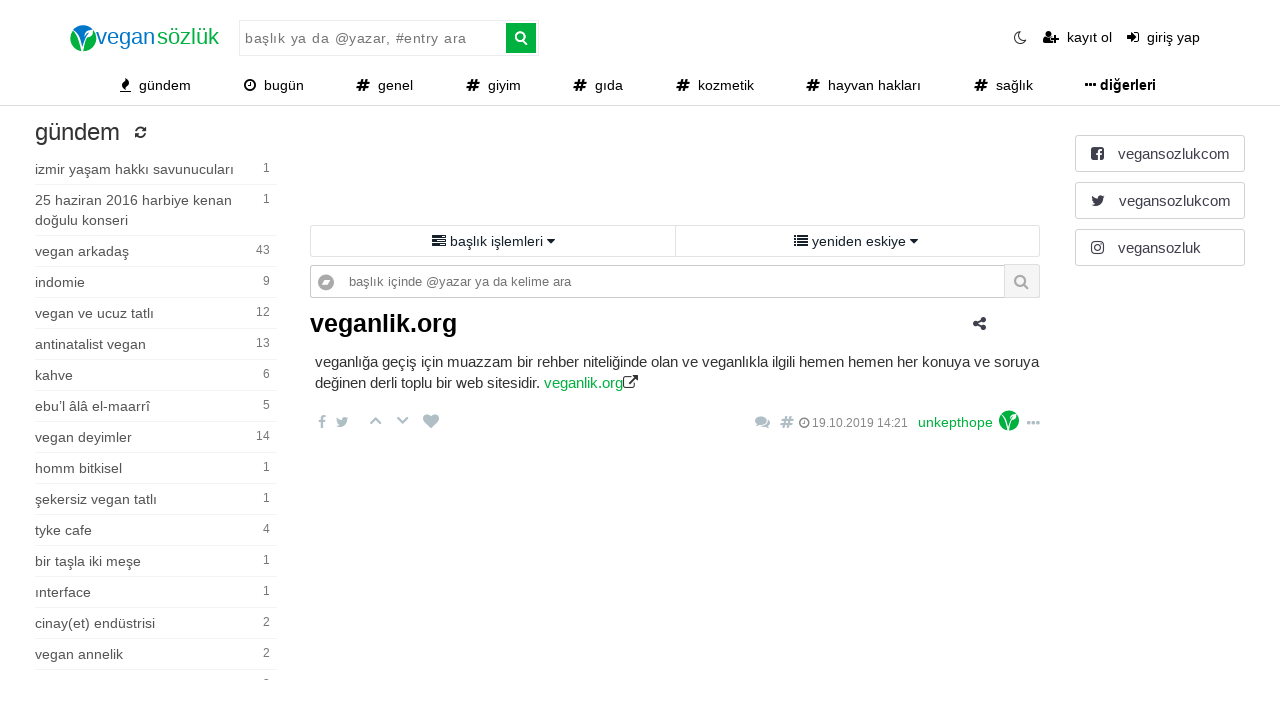

--- FILE ---
content_type: text/html; charset=UTF-8
request_url: https://vegansozluk.com/veganlik-org?filtre=azalan
body_size: 11778
content:
<!DOCTYPE html>
<html lang="tr">

<head>
	<meta charset="UTF-8">
	    <!-- Hype Sözlük SEO Etiketleri -->
    <title>veganlik.org - vegan sözlük</title>
    <meta name="description" content="Veganlığa geçiş için muazzam bir rehber niteliğinde olan ve veganlıkla ilgili hemen hemen her konuya ve soruya değinen derli toplu">
    <link rel="canonical" href="https://vegansozluk.com/veganlik-org">
    <meta name="twitter:description" content="Veganlığa geçiş için muazzam bir rehber niteliğinde olan ve veganlıkla ilgili hemen hemen her konuya ve soruya değinen derli toplu">
    <meta name="twitter:title" content="veganlik.org - vegan sözlük">
    <meta property="og:locale" content="tr_TR">
    <meta property="og:title" content="veganlik.org - vegan sözlük">
    <meta property="og:type" content="article">
    <meta property="og:description" content="Veganlığa geçiş için muazzam bir rehber niteliğinde olan ve veganlıkla ilgili hemen hemen her konuya ve soruya değinen derli toplu">
    <meta property="og:url" content="https://vegansozluk.com/veganlik-org">
    <meta property="og:site_name" content="vegan sözlük">
        <meta name="robots" content="noindex">
        <!-- Hype Sözlük SEO Etiketleri -->

    	<meta name='robots' content='max-image-preview:large' />
<link rel='dns-prefetch' href='//www.googletagmanager.com' />
<link rel="alternate" type="application/rss+xml" title="vegan sözlük &raquo; veganlik.org yorum beslemesi" href="https://vegansozluk.com/veganlik-org/feed" />
		<!-- This site uses the Google Analytics by MonsterInsights plugin v7.16.0 - Using Analytics tracking - https://www.monsterinsights.com/ -->
							<script src="//www.googletagmanager.com/gtag/js?id=UA-145055508-3"  type="text/javascript" data-cfasync="false"></script>
			<script type="text/javascript" data-cfasync="false">
				var mi_version = '7.16.0';
				var mi_track_user = true;
				var mi_no_track_reason = '';
				
								var disableStr = 'ga-disable-UA-145055508-3';

				/* Function to detect opted out users */
				function __gtagTrackerIsOptedOut() {
					return document.cookie.indexOf( disableStr + '=true' ) > - 1;
				}

				/* Disable tracking if the opt-out cookie exists. */
				if ( __gtagTrackerIsOptedOut() ) {
					window[disableStr] = true;
				}

				/* Opt-out function */
				function __gtagTrackerOptout() {
					document.cookie = disableStr + '=true; expires=Thu, 31 Dec 2099 23:59:59 UTC; path=/';
					window[disableStr] = true;
				}

				if ( 'undefined' === typeof gaOptout ) {
					function gaOptout() {
						__gtagTrackerOptout();
					}
				}
								window.dataLayer = window.dataLayer || [];
				if ( mi_track_user ) {
					function __gtagTracker() {
						dataLayer.push( arguments );
					}
					__gtagTracker( 'js', new Date() );
					__gtagTracker( 'set', {
						'developer_id.dZGIzZG' : true,
						                    });
					__gtagTracker( 'config', 'UA-145055508-3', {
						forceSSL:true,link_attribution:true,					} );
										window.gtag = __gtagTracker;										(
						function () {
							/* https://developers.google.com/analytics/devguides/collection/analyticsjs/ */
							/* ga and __gaTracker compatibility shim. */
							var noopfn = function () {
								return null;
							};
							var noopnullfn = function () {
								return null;
							};
							var Tracker = function () {
								return null;
							};
							var p = Tracker.prototype;
							p.get = noopfn;
							p.set = noopfn;
							p.send = noopfn;
							var __gaTracker = function () {
								var len = arguments.length;
								if ( len === 0 ) {
									return;
								}
								var f = arguments[len - 1];
								if ( typeof f !== 'object' || f === null || typeof f.hitCallback !== 'function' ) {
									if ( 'send' === arguments[0] ) {
										if ( 'event' === arguments[1] ) {
											__gtagTracker( 'event', arguments[3], {
												'event_category': arguments[2],
												'event_label': arguments[4],
												'value': 1
											} );
											return;
										}
										if ( 'undefined' !== typeof ( arguments[1].hitType ) ) {
											var hitDetails = {};
											var gagtag_map = {
												'eventCategory': 'event_category',
												'eventAction': 'event_action',
												'eventLabel': 'event_label',
												'eventValue': 'event_value',
												'nonInteraction': 'non_interaction',
												'timingCategory': 'event_category',
												'timingVar': 'name',
												'timingValue': 'value',
												'timingLabel': 'event_label',
											};
											var gaKey;
											for ( gaKey in gagtag_map ) {
												if ( 'undefined' !== typeof arguments[1][gaKey] ) {
													hitDetails[gagtag_map[gaKey]] = arguments[1][gaKey];
												}
											}
											var action = 'timing' === arguments[1].hitType ? 'timing_complete' : arguments[1].eventAction;
											__gtagTracker( 'event', action, hitDetails );
										}
									}
									return;
								}
								try {
									f.hitCallback();
								} catch ( ex ) {
								}
							};
							__gaTracker.create = function () {
								return new Tracker();
							};
							__gaTracker.getByName = noopnullfn;
							__gaTracker.getAll = function () {
								return [];
							};
							__gaTracker.remove = noopfn;
							__gaTracker.loaded = true;
							window['__gaTracker'] = __gaTracker;
						}
					)();
									} else {
										console.log( "" );
					( function () {
						function __gtagTracker() {
							return null;
						}
						window['__gtagTracker'] = __gtagTracker;
						window['gtag'] = __gtagTracker;
					} )();
									}
			</script>
				<!-- / Google Analytics by MonsterInsights -->
		<link rel='stylesheet' id='wp-block-library-css' href='https://vegansozluk.com/wp-includes/css/dist/block-library/style.min.css?ver=6.3.7' type='text/css' media='all' />
<style id='classic-theme-styles-inline-css' type='text/css'>
/*! This file is auto-generated */
.wp-block-button__link{color:#fff;background-color:#32373c;border-radius:9999px;box-shadow:none;text-decoration:none;padding:calc(.667em + 2px) calc(1.333em + 2px);font-size:1.125em}.wp-block-file__button{background:#32373c;color:#fff;text-decoration:none}
</style>
<style id='global-styles-inline-css' type='text/css'>
body{--wp--preset--color--black: #000000;--wp--preset--color--cyan-bluish-gray: #abb8c3;--wp--preset--color--white: #ffffff;--wp--preset--color--pale-pink: #f78da7;--wp--preset--color--vivid-red: #cf2e2e;--wp--preset--color--luminous-vivid-orange: #ff6900;--wp--preset--color--luminous-vivid-amber: #fcb900;--wp--preset--color--light-green-cyan: #7bdcb5;--wp--preset--color--vivid-green-cyan: #00d084;--wp--preset--color--pale-cyan-blue: #8ed1fc;--wp--preset--color--vivid-cyan-blue: #0693e3;--wp--preset--color--vivid-purple: #9b51e0;--wp--preset--gradient--vivid-cyan-blue-to-vivid-purple: linear-gradient(135deg,rgba(6,147,227,1) 0%,rgb(155,81,224) 100%);--wp--preset--gradient--light-green-cyan-to-vivid-green-cyan: linear-gradient(135deg,rgb(122,220,180) 0%,rgb(0,208,130) 100%);--wp--preset--gradient--luminous-vivid-amber-to-luminous-vivid-orange: linear-gradient(135deg,rgba(252,185,0,1) 0%,rgba(255,105,0,1) 100%);--wp--preset--gradient--luminous-vivid-orange-to-vivid-red: linear-gradient(135deg,rgba(255,105,0,1) 0%,rgb(207,46,46) 100%);--wp--preset--gradient--very-light-gray-to-cyan-bluish-gray: linear-gradient(135deg,rgb(238,238,238) 0%,rgb(169,184,195) 100%);--wp--preset--gradient--cool-to-warm-spectrum: linear-gradient(135deg,rgb(74,234,220) 0%,rgb(151,120,209) 20%,rgb(207,42,186) 40%,rgb(238,44,130) 60%,rgb(251,105,98) 80%,rgb(254,248,76) 100%);--wp--preset--gradient--blush-light-purple: linear-gradient(135deg,rgb(255,206,236) 0%,rgb(152,150,240) 100%);--wp--preset--gradient--blush-bordeaux: linear-gradient(135deg,rgb(254,205,165) 0%,rgb(254,45,45) 50%,rgb(107,0,62) 100%);--wp--preset--gradient--luminous-dusk: linear-gradient(135deg,rgb(255,203,112) 0%,rgb(199,81,192) 50%,rgb(65,88,208) 100%);--wp--preset--gradient--pale-ocean: linear-gradient(135deg,rgb(255,245,203) 0%,rgb(182,227,212) 50%,rgb(51,167,181) 100%);--wp--preset--gradient--electric-grass: linear-gradient(135deg,rgb(202,248,128) 0%,rgb(113,206,126) 100%);--wp--preset--gradient--midnight: linear-gradient(135deg,rgb(2,3,129) 0%,rgb(40,116,252) 100%);--wp--preset--font-size--small: 13px;--wp--preset--font-size--medium: 20px;--wp--preset--font-size--large: 36px;--wp--preset--font-size--x-large: 42px;--wp--preset--spacing--20: 0.44rem;--wp--preset--spacing--30: 0.67rem;--wp--preset--spacing--40: 1rem;--wp--preset--spacing--50: 1.5rem;--wp--preset--spacing--60: 2.25rem;--wp--preset--spacing--70: 3.38rem;--wp--preset--spacing--80: 5.06rem;--wp--preset--shadow--natural: 6px 6px 9px rgba(0, 0, 0, 0.2);--wp--preset--shadow--deep: 12px 12px 50px rgba(0, 0, 0, 0.4);--wp--preset--shadow--sharp: 6px 6px 0px rgba(0, 0, 0, 0.2);--wp--preset--shadow--outlined: 6px 6px 0px -3px rgba(255, 255, 255, 1), 6px 6px rgba(0, 0, 0, 1);--wp--preset--shadow--crisp: 6px 6px 0px rgba(0, 0, 0, 1);}:where(.is-layout-flex){gap: 0.5em;}:where(.is-layout-grid){gap: 0.5em;}body .is-layout-flow > .alignleft{float: left;margin-inline-start: 0;margin-inline-end: 2em;}body .is-layout-flow > .alignright{float: right;margin-inline-start: 2em;margin-inline-end: 0;}body .is-layout-flow > .aligncenter{margin-left: auto !important;margin-right: auto !important;}body .is-layout-constrained > .alignleft{float: left;margin-inline-start: 0;margin-inline-end: 2em;}body .is-layout-constrained > .alignright{float: right;margin-inline-start: 2em;margin-inline-end: 0;}body .is-layout-constrained > .aligncenter{margin-left: auto !important;margin-right: auto !important;}body .is-layout-constrained > :where(:not(.alignleft):not(.alignright):not(.alignfull)){max-width: var(--wp--style--global--content-size);margin-left: auto !important;margin-right: auto !important;}body .is-layout-constrained > .alignwide{max-width: var(--wp--style--global--wide-size);}body .is-layout-flex{display: flex;}body .is-layout-flex{flex-wrap: wrap;align-items: center;}body .is-layout-flex > *{margin: 0;}body .is-layout-grid{display: grid;}body .is-layout-grid > *{margin: 0;}:where(.wp-block-columns.is-layout-flex){gap: 2em;}:where(.wp-block-columns.is-layout-grid){gap: 2em;}:where(.wp-block-post-template.is-layout-flex){gap: 1.25em;}:where(.wp-block-post-template.is-layout-grid){gap: 1.25em;}.has-black-color{color: var(--wp--preset--color--black) !important;}.has-cyan-bluish-gray-color{color: var(--wp--preset--color--cyan-bluish-gray) !important;}.has-white-color{color: var(--wp--preset--color--white) !important;}.has-pale-pink-color{color: var(--wp--preset--color--pale-pink) !important;}.has-vivid-red-color{color: var(--wp--preset--color--vivid-red) !important;}.has-luminous-vivid-orange-color{color: var(--wp--preset--color--luminous-vivid-orange) !important;}.has-luminous-vivid-amber-color{color: var(--wp--preset--color--luminous-vivid-amber) !important;}.has-light-green-cyan-color{color: var(--wp--preset--color--light-green-cyan) !important;}.has-vivid-green-cyan-color{color: var(--wp--preset--color--vivid-green-cyan) !important;}.has-pale-cyan-blue-color{color: var(--wp--preset--color--pale-cyan-blue) !important;}.has-vivid-cyan-blue-color{color: var(--wp--preset--color--vivid-cyan-blue) !important;}.has-vivid-purple-color{color: var(--wp--preset--color--vivid-purple) !important;}.has-black-background-color{background-color: var(--wp--preset--color--black) !important;}.has-cyan-bluish-gray-background-color{background-color: var(--wp--preset--color--cyan-bluish-gray) !important;}.has-white-background-color{background-color: var(--wp--preset--color--white) !important;}.has-pale-pink-background-color{background-color: var(--wp--preset--color--pale-pink) !important;}.has-vivid-red-background-color{background-color: var(--wp--preset--color--vivid-red) !important;}.has-luminous-vivid-orange-background-color{background-color: var(--wp--preset--color--luminous-vivid-orange) !important;}.has-luminous-vivid-amber-background-color{background-color: var(--wp--preset--color--luminous-vivid-amber) !important;}.has-light-green-cyan-background-color{background-color: var(--wp--preset--color--light-green-cyan) !important;}.has-vivid-green-cyan-background-color{background-color: var(--wp--preset--color--vivid-green-cyan) !important;}.has-pale-cyan-blue-background-color{background-color: var(--wp--preset--color--pale-cyan-blue) !important;}.has-vivid-cyan-blue-background-color{background-color: var(--wp--preset--color--vivid-cyan-blue) !important;}.has-vivid-purple-background-color{background-color: var(--wp--preset--color--vivid-purple) !important;}.has-black-border-color{border-color: var(--wp--preset--color--black) !important;}.has-cyan-bluish-gray-border-color{border-color: var(--wp--preset--color--cyan-bluish-gray) !important;}.has-white-border-color{border-color: var(--wp--preset--color--white) !important;}.has-pale-pink-border-color{border-color: var(--wp--preset--color--pale-pink) !important;}.has-vivid-red-border-color{border-color: var(--wp--preset--color--vivid-red) !important;}.has-luminous-vivid-orange-border-color{border-color: var(--wp--preset--color--luminous-vivid-orange) !important;}.has-luminous-vivid-amber-border-color{border-color: var(--wp--preset--color--luminous-vivid-amber) !important;}.has-light-green-cyan-border-color{border-color: var(--wp--preset--color--light-green-cyan) !important;}.has-vivid-green-cyan-border-color{border-color: var(--wp--preset--color--vivid-green-cyan) !important;}.has-pale-cyan-blue-border-color{border-color: var(--wp--preset--color--pale-cyan-blue) !important;}.has-vivid-cyan-blue-border-color{border-color: var(--wp--preset--color--vivid-cyan-blue) !important;}.has-vivid-purple-border-color{border-color: var(--wp--preset--color--vivid-purple) !important;}.has-vivid-cyan-blue-to-vivid-purple-gradient-background{background: var(--wp--preset--gradient--vivid-cyan-blue-to-vivid-purple) !important;}.has-light-green-cyan-to-vivid-green-cyan-gradient-background{background: var(--wp--preset--gradient--light-green-cyan-to-vivid-green-cyan) !important;}.has-luminous-vivid-amber-to-luminous-vivid-orange-gradient-background{background: var(--wp--preset--gradient--luminous-vivid-amber-to-luminous-vivid-orange) !important;}.has-luminous-vivid-orange-to-vivid-red-gradient-background{background: var(--wp--preset--gradient--luminous-vivid-orange-to-vivid-red) !important;}.has-very-light-gray-to-cyan-bluish-gray-gradient-background{background: var(--wp--preset--gradient--very-light-gray-to-cyan-bluish-gray) !important;}.has-cool-to-warm-spectrum-gradient-background{background: var(--wp--preset--gradient--cool-to-warm-spectrum) !important;}.has-blush-light-purple-gradient-background{background: var(--wp--preset--gradient--blush-light-purple) !important;}.has-blush-bordeaux-gradient-background{background: var(--wp--preset--gradient--blush-bordeaux) !important;}.has-luminous-dusk-gradient-background{background: var(--wp--preset--gradient--luminous-dusk) !important;}.has-pale-ocean-gradient-background{background: var(--wp--preset--gradient--pale-ocean) !important;}.has-electric-grass-gradient-background{background: var(--wp--preset--gradient--electric-grass) !important;}.has-midnight-gradient-background{background: var(--wp--preset--gradient--midnight) !important;}.has-small-font-size{font-size: var(--wp--preset--font-size--small) !important;}.has-medium-font-size{font-size: var(--wp--preset--font-size--medium) !important;}.has-large-font-size{font-size: var(--wp--preset--font-size--large) !important;}.has-x-large-font-size{font-size: var(--wp--preset--font-size--x-large) !important;}
.wp-block-navigation a:where(:not(.wp-element-button)){color: inherit;}
:where(.wp-block-post-template.is-layout-flex){gap: 1.25em;}:where(.wp-block-post-template.is-layout-grid){gap: 1.25em;}
:where(.wp-block-columns.is-layout-flex){gap: 2em;}:where(.wp-block-columns.is-layout-grid){gap: 2em;}
.wp-block-pullquote{font-size: 1.5em;line-height: 1.6;}
</style>
<link rel='stylesheet' id='cubepm-css' href='https://vegansozluk.com/wp-content/plugins/hypecubepm/css/cubepm.css?ver=6.3.7' type='text/css' media='all' />
<link rel='stylesheet' id='monsterinsights-popular-posts-style-css' href='https://vegansozluk.com/wp-content/plugins/google-analytics-for-wordpress/assets/css/frontend.min.css?ver=7.16.0' type='text/css' media='all' />
<link rel='stylesheet' id='ikonlar-css' href='https://vegansozluk.com/wp-content/themes/hypeinbeunsozluk/ekler/css/font-awesome/css/font-awesome.min.css?ver=6.3.7' type='text/css' media='all' />
<link rel='stylesheet' id='jquerymodalcss-css' href='https://vegansozluk.com/wp-content/themes/hypeinbeunsozluk/ekler/css/jquery.modal.min.css?ver=6.3.7' type='text/css' media='all' />
<link rel='stylesheet' id='selectize-css' href='https://vegansozluk.com/wp-content/themes/hypeinbeunsozluk/ekler/css/slimselect.min.css?ver=6.3.7' type='text/css' media='all' />
<link rel='stylesheet' id='frolacss-css' href='https://vegansozluk.com/wp-content/themes/hypeinbeunsozluk/ekler/css/summernote.min.css?ver=6.3.7' type='text/css' media='all' />
<link rel='stylesheet' id='semantic-label-css' href='https://vegansozluk.com/wp-content/themes/hypeinbeunsozluk/ekler/css/label.min.css?ver=6.3.7' type='text/css' media='all' />
<link rel='stylesheet' id='semantic-label2-css' href='https://vegansozluk.com/wp-content/themes/hypeinbeunsozluk/ekler/css/jquery.atwho.min.css?ver=6.3.7' type='text/css' media='all' />
<link rel='stylesheet' id='semantic-label3-css' href='https://vegansozluk.com/wp-content/themes/hypeinbeunsozluk/ekler/css/tippy.css?ver=6.3.7' type='text/css' media='all' />
<link rel='stylesheet' id='semantic-label4-css' href='https://vegansozluk.com/wp-content/themes/hypeinbeunsozluk/ekler/css/buttons.css?ver=6.3.7' type='text/css' media='all' />
<link rel='stylesheet' id='anacss-css' href='https://vegansozluk.com/wp-content/themes/hypeinbeunsozluk/style.css?ver=6.3.7' type='text/css' media='all' />
<link rel='stylesheet' id='iziToasto-css' href='https://vegansozluk.com/wp-content/themes/hypeinbeunsozluk/ekler/css/iziToast.min.css?ver=6.3.7' type='text/css' media='all' />
<script type='text/javascript' id='monsterinsights-frontend-script-js-extra'>
/* <![CDATA[ */
var monsterinsights_frontend = {"js_events_tracking":"true","download_extensions":"doc,pdf,ppt,zip,xls,docx,pptx,xlsx","inbound_paths":"[{\"path\":\"\\\/go\\\/\",\"label\":\"affiliate\"},{\"path\":\"\\\/recommend\\\/\",\"label\":\"affiliate\"}]","home_url":"https:\/\/vegansozluk.com","hash_tracking":"false","ua":"UA-145055508-3"};
/* ]]> */
</script>
<script type='text/javascript' src='https://vegansozluk.com/wp-content/plugins/google-analytics-for-wordpress/assets/js/frontend-gtag.min.js?ver=7.16.0' id='monsterinsights-frontend-script-js'></script>
<script type='text/javascript' src='https://www.googletagmanager.com/gtag/js?id=UA-145055508-3' id='google_gtagjs-js' async></script>
<script id="google_gtagjs-js-after" type="text/javascript">
window.dataLayer = window.dataLayer || [];function gtag(){dataLayer.push(arguments);}
gtag("js", new Date());
gtag("set", "developer_id.dZTNiMT", true);
gtag("config", "UA-145055508-3", {"anonymize_ip":true});
</script>
<link rel="https://api.w.org/" href="https://vegansozluk.com/wp-json/" /><link rel="alternate" type="application/json" href="https://vegansozluk.com/wp-json/wp/v2/posts/967" /><link rel="EditURI" type="application/rsd+xml" title="RSD" href="https://vegansozluk.com/xmlrpc.php?rsd" />
<meta name="generator" content="WordPress 6.3.7" />
<link rel="canonical" href="https://vegansozluk.com/veganlik-org" />
<link rel='shortlink' href='https://vegansozluk.com/?p=967' />
<link rel="alternate" type="application/json+oembed" href="https://vegansozluk.com/wp-json/oembed/1.0/embed?url=https%3A%2F%2Fvegansozluk.com%2Fveganlik-org" />
<link rel="alternate" type="text/xml+oembed" href="https://vegansozluk.com/wp-json/oembed/1.0/embed?url=https%3A%2F%2Fvegansozluk.com%2Fveganlik-org&#038;format=xml" />
<meta name="generator" content="Site Kit by Google 1.25.0" /><meta name="google-site-verification" content="ldiRS5UJAkKyT0mQt5Xgg0LvO6FFiJD7g9E8JoZ9WK8">	<meta name="viewport" content="width=device-width, initial-scale=1.0">
	<link rel="shortcut icon" href="https://vegansozluk.com/wp-content/hypethemes/hypesozluk/repo/favicon.ico" type="image/x-icon">
	<link rel="icon" href="https://vegansozluk.com/wp-content/hypethemes/hypesozluk/repo/favicon.ico" type="image/x-icon">
			<script async src="https://pagead2.googlesyndication.com/pagead/js/adsbygoogle.js"></script>
	
</head>

<body data-rsssl=1>

		<!-- Header Navbar Kodlaması -->
	<div id="overlay">
		<div class="cv-spinner">
			<span class="spinner"></span>
		</div>cpm_inboxCount
	</div>
	<div class="ust_navbar">
		<nav class="ust_flex">
			<div class="ust_sol">
									<h1 style="display:inline-block"><a href="https://vegansozluk.com" style="background:url('https://vegansozluk.com/wp-content/hypethemes/hypesozluk/repo/vslogogunduz.svg') no-repeat;" class="ust_logo" title="vegan sözlük"></a></h1>
				
				<form data-swup-form class="ust_arama" role="search" action="https://vegansozluk.com/">
					<div class="ust_inputikonu">
						<input onkeyup="fetch()" class="ust_input" id="keyword" type="text" placeholder="başlık ya da @yazar, #entry ara" name="s" autocomplete="off">
						<input type="submit" value='' style='background: #00b13f url("https://vegansozluk.com/wp-content/hypethemes/hypesozluk/repo/search_icon_pr2sma.svg") no-repeat;
	background-size: 17px;
	background-position: center;' class="ust_buton">
	<div id="datafetch"></div>
					</div>
				</form>


			</div>
			<div class="ust_sag">
				<ul class="ust_linkler">
					<ul id="LeftFrameToggler" class="mobilsolsidebar">
						<li> <a class="basliklarmobil"><font color="#00b140"><i class="fa fa-bolt" aria-hidden="true"></i> başlıklar</a></font></li>
					</ul>
									<a id="lightSwitchOff" class="gecemodu gece" href="javascript:void(0)"><i class="fa fa-moon-o" aria-hidden="true"></i>&nbsp;
				</a>
				<a id="lightSwitchOn" style="display:none;" class="gecemodu gunduz" href="javascript:void(0)"><i class="fa fa-lightbulb-o" aria-hidden="true"></i>&nbsp;
				</a>

				<div class="main-nav">
					<li class="padding-right-15"><a class="cd-signup"><i class="fa fa-user-plus" aria-hidden="true"></i>&nbsp;
							kayıt ol</a></li>
				</div>
				<div class="main-nav">
					<li class="padding-right-10"><a class="cd-signin"><i class="fa fa-sign-in" aria-hidden="true"></i>&nbsp;
							giriş yap</a></li>
				</div>
						</div>
		</nav>

						<script>

				function handleDocumentLoad() {
				var style = document.getElementById("pageStyle")

				checkCookie();

				function getCookie(cname) {
					var name = cname + "=";
					var ca = document.cookie.split(';');
					for (var i = 0; i < ca.length; i++) {
						var c = ca[i];
						while (c.charAt(0) == ' ') {
							c = c.substring(1);
						}
						if (c.indexOf(name) === 0) {
							return c.substring(name.length, c.length);
						}
					}
					return "";
				}

				function checkCookie() {
					var nightmode = getCookie("lights");
					if (nightmode == "off") {
						lightsOff();
					} else {
						lightsOn();
					}
				}

				function lightsOff() {
					document.cookie = "lights = off;  expires = Fri, 31 Dec 9999 23:59:59 GMT; path=/";
					document.getElementById("lightSwitchOff").style.display = "none";
					document.getElementById("lightSwitchOn").style.display = "block";
					var element = document.querySelector("head");
					var child = document.createElement("css");
					child.innerHTML =
						'<link rel="stylesheet" type="text/css" href="/wp-content/themes/hypeinbeunsozluk/style_gece.css">';
					element.appendChild(child);
				}

				function lightsOn() {
					document.cookie = "lights = on;  expires = Fri, 31 Dec 9999 23:59:59 GMT; path=/";
					document.getElementById("lightSwitchOn").style.display = "none";
					document.getElementById("lightSwitchOff").style.display = "block";

					var element = document.querySelector("head");
					var child = document.createElement("css");
					child.innerHTML =
						'<link rel="stylesheet" type="text/css" href="/wp-content/themes/hypeinbeunsozluk/style.css">';
					element.appendChild(child);
				}

				document.addEventListener("DOMContentLoaded", function() {
					document.getElementById("lightSwitchOff").addEventListener("click", lightsOff);
					document.getElementById("lightSwitchOn").addEventListener("click", lightsOn);
				});

			}
			handleDocumentLoad();

				</script>

		<nav class='ust_alt'>

			<ul class="altta">


				<li><a onclick="gundemclick()" href="javascript:void(0)"><i class="fa fa-fire" aria-hidden="true"></i>&nbsp; <h2 class="mred">gündem</h2></a></li>
				<li><a onclick="bugunclick()" href="javascript:void(0)"><i class="fa fa-clock-o" aria-hidden="true"></i>&nbsp; bugün</a></li>

				<li><a onclick='katload(this)' deger=1 degerval=999991 deger2=genel href='javascript:void(0)'><i class="fa fa-hashtag" aria-hidden="true"></i>
&nbsp;genel</a></li><li><a onclick='katload(this)' deger=3 degerval=999993 deger2=giyim href='javascript:void(0)'><i class="fa fa-hashtag" aria-hidden="true"></i>
&nbsp;giyim</a></li><li><a onclick='katload(this)' deger=4 degerval=999994 deger2=g%C4%B1da href='javascript:void(0)'><i class="fa fa-hashtag" aria-hidden="true"></i>
&nbsp;gıda</a></li><li><a onclick='katload(this)' deger=5 degerval=999995 deger2=kozmetik href='javascript:void(0)'><i class="fa fa-hashtag" aria-hidden="true"></i>
&nbsp;kozmetik</a></li><li><a onclick='katload(this)' deger=6 degerval=999996 deger2=hayvan+haklar%C4%B1 href='javascript:void(0)'><i class="fa fa-hashtag" aria-hidden="true"></i>
&nbsp;hayvan hakları</a></li><li><a onclick='katload(this)' deger=7 degerval=999997 deger2=sa%C4%9Fl%C4%B1k href='javascript:void(0)'><i class="fa fa-hashtag" aria-hidden="true"></i>
&nbsp;sağlık</a></li> 					<ul id="accordion" class="accordion">
						<li>
							<div class="link"><i id="ustellipsis" class="fa fa-ellipsis-h" aria-hidden="true"></i>
								diğerleri</div>
							<ul class="submenu" style="max-height: 300px; overflow: auto;">

								<li><a onclick='katload(this)' deger=8 degerval=999998 deger2=sivil+toplum+kurulu%C5%9Fu href='javascript:void(0)'><i class="fa fa-hashtag" aria-hidden="true"></i>
&nbsp;sivil toplum kuruluşu</a></li><li><a onclick='katload(this)' deger=9 degerval=999999 deger2=etkinlik%2Fe%C4%9Flence href='javascript:void(0)'><i class="fa fa-hashtag" aria-hidden="true"></i>
&nbsp;etkinlik/eğlence</a></li><li><a onclick='katload(this)' deger=10 degerval=9999910 deger2=kavram href='javascript:void(0)'><i class="fa fa-hashtag" aria-hidden="true"></i>
&nbsp;kavram</a></li><li><a onclick='katload(this)' deger=11 degerval=9999911 deger2=hayvansal+i%C3%A7erik href='javascript:void(0)'><i class="fa fa-hashtag" aria-hidden="true"></i>
&nbsp;hayvansal içerik</a></li><li><a onclick='katload(this)' deger=12 degerval=9999912 deger2=film%2Fdizi href='javascript:void(0)'><i class="fa fa-hashtag" aria-hidden="true"></i>
&nbsp;film/dizi</a></li><li><a onclick='katload(this)' deger=13 degerval=9999913 deger2=ki%C5%9Fi href='javascript:void(0)'><i class="fa fa-hashtag" aria-hidden="true"></i>
&nbsp;kişi</a></li><li><a onclick='katload(this)' deger=14 degerval=9999914 deger2=vegan+dostu+i%C5%9Fletme href='javascript:void(0)'><i class="fa fa-hashtag" aria-hidden="true"></i>
&nbsp;vegan dostu işletme</a></li><li><a onclick='katload(this)' deger=15 degerval=9999915 deger2=website%2Fuygulama href='javascript:void(0)'><i class="fa fa-hashtag" aria-hidden="true"></i>
&nbsp;website/uygulama</a></li><li><a onclick='katload(this)' deger=16 degerval=9999916 deger2=kitap href='javascript:void(0)'><i class="fa fa-hashtag" aria-hidden="true"></i>
&nbsp;kitap</a></li><li><a onclick='katload(this)' deger=17 degerval=9999917 deger2=influencer href='javascript:void(0)'><i class="fa fa-hashtag" aria-hidden="true"></i>
&nbsp;influencer</a></li><li><a onclick='katload(this)' deger=18 degerval=9999918 deger2=yemek+tarifleri href='javascript:void(0)'><i class="fa fa-hashtag" aria-hidden="true"></i>
&nbsp;yemek tarifleri</a></li><li><a onclick='katload(this)' deger=19 degerval=9999919 deger2=evsel+temizlik+%C3%BCr%C3%BCn%C3%BC href='javascript:void(0)'><i class="fa fa-hashtag" aria-hidden="true"></i>
&nbsp;evsel temizlik ürünü</a></li><li><a onclick='katload(this)' deger=20 degerval=9999920 deger2=%C3%A7evre%2Fgeri+d%C3%B6n%C3%BC%C5%9F%C3%BCm href='javascript:void(0)'><i class="fa fa-hashtag" aria-hidden="true"></i>
&nbsp;çevre/geri dönüşüm</a></li><li><a onclick='katload(this)' deger=21 degerval=9999921 deger2=temizlik+%C3%BCr%C3%BCn%C3%BC href='javascript:void(0)'><i class="fa fa-hashtag" aria-hidden="true"></i>
&nbsp;temizlik ürünü</a></li><li><a onclick='katload(this)' deger=22 degerval=9999922 deger2=spor href='javascript:void(0)'><i class="fa fa-hashtag" aria-hidden="true"></i>
&nbsp;spor</a></li><li><a onclick='katload(this)' deger=23 degerval=9999923 deger2=yazar href='javascript:void(0)'><i class="fa fa-hashtag" aria-hidden="true"></i>
&nbsp;yazar</a></li><li><a onclick='katload(this)' deger=24 degerval=9999924 deger2=g%C3%BCncel+haber href='javascript:void(0)'><i class="fa fa-hashtag" aria-hidden="true"></i>
&nbsp;güncel haber</a></li><li><a onclick='katload(this)' deger=25 degerval=9999925 deger2=vegan+marka href='javascript:void(0)'><i class="fa fa-hashtag" aria-hidden="true"></i>
&nbsp;vegan marka</a></li>							</ul>
						</li>
					</ul>


							</ul>
		</nav>

	</div>

	<div class="container-fluid flying_container" data-barba="wrapper">

		
		
				


		<div class="cd-user-modal">
			<div class="cd-user-modal-container">
				<ul class="cd-switcher">
					<li><a href="#0">Giriş Yap</a></li>
					<li><a href="#0">Kayıt Ol</a></li>
				</ul>

				<div id="cd-login">
					<form data-not-swup action="" class="cd-form" method="post">
						<p class="fieldset">
							<label class="image-replace cd-username" for="signin-email">Yazar Adı</label>
							<input class="full-width has-padding has-border" name="kuladi" id="signin-email" type="text" placeholder="Yazar Adı" required>
							<span class="cd-error-message">Yazar adı gereklidir!</span>
						</p>

						<p class="fieldset">
							<label class="image-replace cd-password" for="signin-password">Parola</label>
							<input class="full-width has-padding has-border" name="sifre" id="signin-password" type="password" placeholder="Parola" required>
							<a href="#0" class="hide-password">Göster</a>
							<span class="cd-error-message">Şifre gereklidir!</span>
						</p>

						<p class="fieldset">
							<input type="checkbox" id="remember-me" checked>
							<label for="remember-me">Beni Hatırla</label>
						</p>

						<p class="fieldset">
							<input type="hidden" name="giris" value="yollandi">
							<button data-not-swup type="submit" class="sag-button button--blue--giriskayit" style="border-radius:3px;"><i class="fa fa-sign-in"></i> giriş yap</button>
						</p>
					</form>

					<p class="cd-form-bottom-message"><a href="#0">Şifreni mi unuttun?</a></p>
				</div>

				<div id="cd-signup">
					<form data-not-swup action="" class="cd-form" method="post">
						<p class="fieldset">
							<label class="image-replace cd-username" for="signup-username">Yazar Adı</label>
							<input name="kuladi" required class="full-width has-padding has-border" id="signup-username" type="text" placeholder="Yazar Adı">
							<span class="cd-error-message">Yazar adı gereklidir!</span>
						</p>

						<p class="fieldset">
							<label class="image-replace cd-email" for="signup-email">E-mail</label>
							<input name="email" required class="full-width has-padding has-border" id="signup-email" type="email" placeholder="E-mail">
							<span class="cd-error-message">E-posta gereklidir!</span>
						</p>

						<p class="fieldset" style="margin-bottom:10px;">
							<label class="image-replace cd-password" for="signup-password">Password</label>
							<input name="sifre" required class="full-width has-padding has-border" id="signup-password" type="password" placeholder="Parola">
							<a href="#0" class="hide-password">Göster</a>
							<span class="cd-error-message">Parola gereklidir!</span>
						</p>

						<div class="kayit-ikili">


		<div class="inputWithIcon"  style="width:50%; padding-right:10px;">

		<input type="text" id="textturu" placeholder="yaşınız" name="dogum_tarihi" value="" class="form-control" required>
		<i class="fa fa-calendar icon"></i>
		</div>




		<div class="inputWithIcon"  style="width:100%;">
		<div class="ikonlu-kategori" style="top:0px;">

			<div class="inputWithIcon"  style="width:100%;">
			  <div class="ikonlu-kategori" style="top:0px;">

		    <select id="kategori-secim_2" style="height: 34px;
    width: 100%;
    border: 1px solid #aaaaaa9e;
    border-radius: 3px;
    margin: 8px 0;
    padding: 8px;
    color: #999;
    transition: 0.3s;" name="tarz" class="form-control" required>
		      <option value="">seçiminiz</option>
		      <option value="vegan">vegan</option>
		      <option value="vejetaryen">vejetaryen</option>
		      <option value="belirtilmemiş">belirtmek istemiyorum</option>
		    </select>
		    </div>
			</div>
		</div>
		</div>
		</div>
			<div class="vegan_kayit" style="display:flex;">

		<div class="inputWithIcon" style="width:50%; padding-right:10px;">
		<input id="textturu" class="form-control" type="text" placeholder="Adınız (Opsiyonel)" name="first_name">
		<i class="fa fa-user icon"></i>
		</div>
		<div class="inputWithIcon" style="width:50%;">
		<input id="textturu" class="form-control" type="text" placeholder="Soyadınız (Opsiyonel)" name="last_name">
		<i class="fa fa-user icon"></i>
		</div>

		</div>





						<div class="inputWithIcon">

							<input type="text" id="textturu" style="background:white; padding-left: 67px;
    font-size: 16px;
    height: 50px;" name="dogrulama" class="form-control" required>
							<input type="hidden" name='num1' value='12'>
							<input type="hidden" name='num2' value='4'>
							<i style="font-size: 16px;
    font-style: normal;
    top: 14px;">12 + 4 = </i>
						</div>


						<p class="fieldset">
							<input required type="checkbox" id="accept-terms">
							<label for="accept-terms">Kullanıcı sözleşmesini <a href="https://vegansozluk.com/kullanici-sozlesmesi">okudum ve kabul
									ediyorum.</a></label>
						</p>

						<p class="fieldset">
							<input type="hidden" name="save" value="true">
							<button data-not-swup type="submit" class="sag-button button--blue--giriskayit" style="border-radius:3px;"><i class="fa fa-sign-in"></i> kayıt ol</button>
						</p>
					</form>


				</div>

				<div id="cd-reset-password">
					<p class="cd-form-message">Şifrenizi mi unuttunuz? Endişelenmeyin! Aşağıdan kayıt olduğunuz e-posta
						adresinizi girin ve şifrenizi sıfırlayın.</p>

					<form data-not-swup class="cd-form" action="" method="post">
						<p class="fieldset">
							<label class="image-replace cd-email" for="reset-email">E-mail</label>
							<input class="full-width has-padding has-border" name="email" id="reset-email" type="email" placeholder="E-mail" required>
							<span class="cd-error-message">E-posta gereklidir!</span>
						</p>

						<p class="fieldset">
							<input type="hidden" name="sifirla" value="true">
							<button class="sag-button button--blue--giriskayit" style="border-radius:3px; margin-top:5px;"><i class="fa fa-unlock" aria-hidden="true"></i>
								onay kodunu gönder</button>
						</p>
					</form>

					<p class="cd-form-bottom-message"><a href="#0">Girişe Dön</a></p>
				</div>
				<a href="#0" class="cd-close-form">Kapat</a>
			</div>
		</div>
<div class="sol-frame solsidebar" id="solframe">

 		<ul class="sol-frame-mobil-grup">

			<li><a href="javascript:void(0)" onclick="bugunclick()"><button class="sol-frame-mobil-1"><i class="fa fa-clock-o" aria-hidden="true"></i> bugün</button></a></li>
			<li><a href="javascript:void(0)" onclick="kategoriclick()"><button class="sol-frame-mobil-2"><i class="fa fa-hashtag" aria-hidden="true"></i> kategori</button></a></li>
			<li><a href="javascript:void(0)" onclick="gundemclick()"><button class="sol-frame-mobil-3"><i class="fa fa-fire" aria-hidden="true"></i> gündem</button></a></li>

		</ul>

		<div class="sol_mobil">

		</div>


	<div id="sol-load">
	</div>
			    </div>

<script type="text/javascript">
var page = localStorage.getItem("value", page);
null == page || 0 == page ? gundemload(1) : gundemload(page);

function gundemload(a) {
    localStorage.setItem("value", a);
    var b = new XMLHttpRequest;
				var niggaG = false;
    b.open("POST", "https://vegansozluk.com/wp-content/themes/hypeinbeunsozluk/flying_ajax.php", niggaG), b.setRequestHeader("Content-Type", "application/x-www-form-urlencoded"), b.onreadystatechange = function() {
        this.readyState === XMLHttpRequest.DONE && 200 === this.status && (document.getElementById("sol-load").innerHTML = this.response)

    }, b.send("action=gundem-sayfala&page=" + a + "")
}

function gundemNav(a) {
    var b = a.getAttribute("value");
    gundemload(b)
}
</script>
<div class="col ana-icerik" id="hype_swup">
		<div id="google-ads-1"></div> 		<script> google_ad_client = "ca-pub-5541039869888669"; 			google_ad_slot = "5630436098"; 			google_ad_height = 90; 			var elem = document.querySelectorAll('#google-ads-1'); 			ad = document.getElementById('google-ads-1'); 			if (ad.getBoundingClientRect().width) { 				google_ad_width = ad.getBoundingClientRect().width; 			} else { 				google_ad_width = ad.offsetWidth; } 			if (google_ad_width > 1200) { 				google_ad_width = 1200; }  			else if (google_ad_width < 120)  				{     google_ad_width = 120; }  			if (google_ad_height > 1200) {      				google_ad_height = 1200; } 			else if (google_ad_height < 50)  			{     google_ad_height = 50; }  			if ((google_ad_width > 300) && (google_ad_height > 300)) { 				google_ad_height = 300; }  			for (var i = 0; i < elem.length; i++) { 				elem[i].innerHTML = '<ins class="adsbygoogle" style="display:inline-block;width:' + google_ad_width + 'px;height:' +         google_ad_height + 'px" data-ad-client="' + google_ad_client + '" data-ad-slot="' + google_ad_slot + '"></ins>';      				(adsbygoogle = window.adsbygoogle || []).push({}); }  			</script> 						        
                            <div class="post-islem">
                    <li><button class="siralama-buton baslik_islemler" onclick="baslik_islemleri_func()" style="border-top-left-radius: 3px; border-bottom-left-radius: 3px; border-right: none;"><i class="fa fa-tasks single-paylas" aria-hidden="true"></i> başlık işlemleri <i class="fa fa-caret-down"></i></button></li>
                    <li><button class="siralama-buton siralama-hover" style="border-top-right-radius: 3px; border-bottom-right-radius: 3px;" onclick="dataalici3(this);"><i class="fa fa-list"></i>
                            yeniden eskiye
                            <i class="fa fa-caret-down"></i>&nbsp;</button></li>
                </div>
                <div class="baslik_islemleri" style="display:none;">
                                        
                    <a class="baslik_bilgi" href="javascript:void(0)">
                        <li><button style="background:#1490ee; color:white;  border-radius: 0px; margin-top: 0px;
    margin-bottom: 0px;" class="pure-material-button-contained btn-fix"><i class="fa fa-info-circle"></i>
                                başlık bilgileri</button></li>
                    </a>
                </div>
                <div class="baslik_islemleri" style="display:none;">
                    <center>
                        </center>
                </div>
                        <form data-swup-form action="" method="post" role="form">
                <div class="inputWithIcon" style="margin-top: -10px;">
                    <input id="textturu" class="form-control taztz" type="text" placeholder="başlık içinde @yazar ya da kelime ara" name="aranan" required>
                    <i class="fa fa-bandcamp" aria-hidden="true"></i>
                    <button class="baslik_ici_arama" type="submit"><i style="top:-1px; left:1px;" class="fa fa-search"></i></button>
                </div>
                <input type="hidden" name="ara" value="evet">
            </form>

                            <ul class="single-baslik-ustu-siralama" style="display:none;">
                    <li><a href="https://vegansozluk.com/veganlik-org"><button class="siralama-buton golge-border"><i class="fa fa-globe" aria-hidden="true"></i> Normal Sıralama</button></a></li>
                    <li><a href="https://vegansozluk.com/veganlik-org?filtre=bugun"><button class="siralama-buton golge-border"><i class="fa fa-clock-o" aria-hidden="true"></i> Bugün Girilenler</button></a></li>
                    <li><a href="https://vegansozluk.com/veganlik-org?filtre=azalan"><button class="siralama-buton golge-border"><i class="fa fa-sort-amount-desc"></i> Yeniden Eskiye</button></a></li>
                </ul>
                <ul class="single-baslik-ustu-siralama2" style="display:none;">
                    <li><a href="https://vegansozluk.com/veganlik-org?filtre=eniyiler"><button class="siralama-buton golge-border"><i class="fa fa-chevron-up"></i> en beğenilenler</button></a></li>
                    <li><a href="https://vegansozluk.com/veganlik-org?filtre=enkotuler"><button class="siralama-buton golge-border"><i class="fa fa-chevron-down"></i> en beğenilmeyenler</button></a></li>
                </ul>
            
            <div class="baslik_bilgi_ici" style="display:none;">
                                bu başlık <b>Unkepthope</b> adlı yazar tarafından <b>2019 19 Ekim Cumartesi </b>günü <b>14:21:22 </b> saatinde <b>website/uygulama</b> kategorisinde açılmıştır.            </div>
                            <div class="entry-baslik">
                    <h1><a href="https://vegansozluk.com/veganlik-org">veganlik.org</a></h1>
                                        <i class="fa fa-share-alt index-baslik" onclick="dataalici4(this)"></i>
                </div>
                <ul class="single-paylas-adresler index-baslik-alti" style="display:none;">
                    <li><a rel="nofollow" href="http://www.facebook.com/sharer.php?u=https://vegansozluk.com/veganlik-org&t=veganlik.org" target="_blank"><button class="facebook-entry-buton"><i class="fa fa-facebook"></i>
                                facebook</button></a></li>
                    <li><a rel="nofollow" href="https://api.whatsapp.com/send?text=https://vegansozluk.com/veganlik-org" data-action="share/whatsapp/share" target="_blank"><button class="whatsapp-entry-buton"><i class="fa fa-whatsapp"></i> whatsapp</button></a>
                    <li><a rel="nofollow" href="https://twitter.com/share?text=veganlik.org&url=https://vegansozluk.com/veganlik-org" target="_blank"><button class="twitter-entry-buton"><i class="fa fa-twitter"></i> twitter</button></a>
                    </li>
                </ul>
                    
                        

<article class="entrybolgesi entry" id="comment-532">
  <div class="panel-entry-bolgesi panel-bolgesi" data-id="532">
  Veganlığa geçiş için muazzam bir rehber niteliğinde olan ve veganlıkla ilgili hemen hemen her konuya ve soruya değinen derli toplu bir web sitesidir. <a href="https:///veganlik.org" rel="nofollow" target="_blank">Veganlik.org</a><i class="fa fa-external-link" aria-hidden="true"></i>  </div>
  <div class="panel-alti">
    <ul class="entry-sol">
      <li>
        <a target="_blank" href="http://www.facebook.com/sharer.php?u=https://vegansozluk.com/entry?id=532&t=https://vegansozluk.com/entry?id=532">
          <i class="fa fa-facebook facebookclass"></i>
        </a>
      </li>
      <li>
        <a target="_blank" href="https://twitter.com/share?text=veganlik.org:&url=https://vegansozluk.com/entry?id=532">
          <i class="fa fa-twitter twitterclass"></i>
        </a>
      </li>
      <li>
        <i
          class="fa fa-angle-up artiver arti-532"
          onclick="arti_ajax(this)"
          onmouseover="$('.articlickarti-532').css({'visibility': 'visible', 'opacity': '1'}); fetch_entry_puan(this)"
          onmouseout="$('.articlickarti-532').css({'visibility': 'unvisible', 'opacity': '0'});"
          aria-hidden="true"
          entry-id="532"
          type="arti"
          post-id="967"></i>
        <span class="artinone articlickarti-532"><img style="width: 12px;height: 12px;position: relative;top: 2px;" src="/tinyloader.svg"></span>
      </li>

      <li>
        <i
          class="fa fa-angle-down eksiver eksi-532"
          onclick="eksi_ajax(this)"
          onmouseover="$('.eksiclickeksi-532').css({'visibility': 'visible', 'opacity': '1'}); fetch_entry_puan(this)"
          onmouseout="$('.eksiclickeksi-532').css({'visibility': 'unvisible', 'opacity': '0'});"
          aria-hidden="true"
          entry-id="532"
          type="eksi"
          post-id="967"></i>
        <span class="eksinone eksiclickeksi-532"><img style="width: 12px;height: 12px;position: relative;top: 2px;" src="/tinyloader.svg"></span>
      </li>

      <li>
        <i
          class="fa fa-heart favoriOl favori-532"
          onclick="favori_ajax(this)"
          onmouseover="$('.favoriclickfavori-532').css({'visibility': 'visible', 'opacity': '1'}); fetch_entry_puan(this)"
          onmouseout="$('.favoriclickfavori-532').css({'visibility': 'unvisible', 'opacity': '0'});"
          aria-hidden="true"
          entry-id="532"
          type="favori"
          post-id="967"></i>
        <span class="favorinone favoriclickfavori-532"><img style="width: 12px;height: 12px;position: relative;top: 2px;" src="/tinyloader.svg"></span>
      </li>

    </ul>
    <ul class="entry-sag">
      <li data-not-swup class="alt-yorum-ikon"><a rel="nofollow" class="comment-reply-login" href="https://vegansozluk.com/wp-login.php?redirect_to=https%3A%2F%2Fvegansozluk.com%2Fveganlik-org"><i class="fa fa-comments"></i></a></li>
      <li><i onclick="copy_id(this)" class="fa fa-hashtag favoriOl copy_id" style="margin-right:5px; font-size: 14px;" entry_id="532"></i></li>
      <li>
        <a class="entryinfo" href="/entry?id=532">
          <i class="fa fa-clock-o"></i>
          19.10.2019 14:21</a>
      </li>
      
      
  <a class="flying_label" onclick="ajax_modal(this)" deger2="152" deger1="532" rel="ajax:modal" href="#532">
 <div class="vegan_seysi" style="display:flex;">
 Unkepthope <img src="https://vegansozluk.com/wp-content/hypethemes/hypesozluk/repo/vegan-yesil.svg" style="width: 20px; height: 25px; margin-left: 6px;">
 </div>

    </a>

 <a href="javascript:void(0)" class="link"><i class="fa fa-ellipsis-h asagidown" data-value="532" onclick="dataalici2(this)" aria-hidden="true"></i></a>
    
    </ul>
  </div>

  <div class="entry-islemleri-532 entry-utu" style="display:none;">
      <a href="/entrysikayet?chalet=veganlik.org%20başlığındaki%20%23532%20nolu%20entry%20hakkında%20şikayet">
        <button data-tippy-placement="left" data-tippy-content="şikayet" class="entry-sikayet-buton"><i class="fa fa-flag" aria-hidden="true"></i></button>
      </a>
      </div>


</article>







<div id="respond">


</div>


    </div>
    <div class="sagsidebar">

 
	<a target="_blank" href="http://facebook.com/vegansozlukcom" title="Facebook" class="sosyal_link"><i class="fa fa-facebook-square"></i> vegansozlukcom</a>

	
	
        <a target="_blank" href="http://twitter.com/vegansozlukcom" title="Twitter" class="sosyal_link"><i class="fa fa-twitter"></i> vegansozlukcom</a>
		        <a target="_blank" href="http://instagram.com/vegansozluk" title="İnstagram" class="sosyal_link"><i class="fa fa-instagram"></i> vegansozluk</a>
	

	
	
			<div class="sss_reklam" style="margin-top:20px;">


             <ins class="adsbygoogle" style="display:block" data-ad-client="ca-pub-5541039869888669" data-ad-slot="3811363055" data-ad-format="auto" data-full-width-responsive="true"></ins> 			 <script>(adsbygoogle = window.adsbygoogle || []).push({}); </script> 							</div>
					</div>
    </div>
<footer class="footer_menu">
<div class="footer_copy">
	vegan sözlük - copyright &copy; 2025 </div> <div class="menu-alt-menu-container"><ul id="menu-alt-menu" class="menu"><li id="menu-item-2502" class="menu-item menu-item-type-post_type menu-item-object-page menu-item-2502"><a href="https://vegansozluk.com/puan-siralamasi">Puan Sıralaması</a></li>
<li id="menu-item-2719" class="menu-item menu-item-type-custom menu-item-object-custom menu-item-2719"><a href="https://vegansozluk.com/vegan-sozluk-kurallar">kurallar</a></li>
<li id="menu-item-2720" class="menu-item menu-item-type-custom menu-item-object-custom menu-item-2720"><a href="https://vegansozluk.com/sozluk-formati">sözlük formatı</a></li>
<li id="menu-item-32" class="menu-item menu-item-type-post_type menu-item-object-page menu-item-32"><a href="https://vegansozluk.com/iletisim">iletişim</a></li>
<li id="menu-item-31" class="menu-item menu-item-type-post_type menu-item-object-page menu-item-31"><a href="https://vegansozluk.com/entrysikayet">şikayet formu</a></li>
<li id="menu-item-3385" class="menu-item menu-item-type-custom menu-item-object-custom menu-item-3385"><a href="https://vegansozluk.com/kullanici-sozlesmesi">kullanım koşulları</a></li>
</ul></div></footer>
<script type='text/javascript' src='https://vegansozluk.com/wp-content/themes/hypeinbeunsozluk/ekler/javascript/jquery-3.4.1.min.js?ver=3.4.1' id='jquery-js'></script>
<script type='text/javascript' src='https://vegansozluk.com/wp-content/plugins/hypecubepm/js/jquery.autocomplete.pack.js?ver=2.5' id='autocomplete-js'></script>
<script type='text/javascript' id='cubepm-js-extra'>
/* <![CDATA[ */
var cubepm = {"ajax_url":"https:\/\/vegansozluk.com\/wp-admin\/admin-ajax.php"};
/* ]]> */
</script>
<script type='text/javascript' src='https://vegansozluk.com/wp-content/plugins/hypecubepm/js/cubepm.js?ver=2.5' id='cubepm-js'></script>
<script type='text/javascript' src='https://vegansozluk.com/wp-content/themes/hypeinbeunsozluk/ekler/javascript/spoiler.min.js?ver=5.1' id='spoiler-js'></script>
<script type='text/javascript' src='https://vegansozluk.com/wp-content/themes/hypeinbeunsozluk/ekler/javascript/slimselect.min.js?ver=5.1' id='selectizejs-js'></script>
<script type='text/javascript' src='https://vegansozluk.com/wp-content/themes/hypeinbeunsozluk/ekler/javascript/modernizr-custom.js?ver=5.1' id='modern-js'></script>
<script type='text/javascript' src='https://vegansozluk.com/wp-content/themes/hypeinbeunsozluk/ekler/javascript/swup.min.js?ver=5.1' id='pjax-js'></script>
<script type='text/javascript' src='https://vegansozluk.com/wp-content/themes/hypeinbeunsozluk/ekler/javascript/SwupFadeTheme.min.js?ver=5.1' id='pjaxconfig2-js'></script>
<script type='text/javascript' src='https://vegansozluk.com/wp-content/themes/hypeinbeunsozluk/ekler/javascript/SwupFormsPlugin.min.js?ver=5.1' id='pjaxconfig3-js'></script>
<script type='text/javascript' src='https://vegansozluk.com/wp-content/themes/hypeinbeunsozluk/ekler/javascript/nanobar.min.js?ver=5.1' id='progressbar-js'></script>
<script type='text/javascript' src='https://vegansozluk.com/wp-content/themes/hypeinbeunsozluk/ekler/javascript/popper.min.js?ver=5.0' id='popper-js'></script>
<script type='text/javascript' src='https://vegansozluk.com/wp-content/themes/hypeinbeunsozluk/ekler/javascript/tippy-bundle.iife.min.js?ver=5.1' id='tippy-js'></script>
<script type='text/javascript' id='general-js-extra'>
/* <![CDATA[ */
var bilgi = {"tema_url":"https:\/\/vegansozluk.com\/wp-content\/themes\/hypeinbeunsozluk"};
/* ]]> */
</script>
<script type='text/javascript' src='https://vegansozluk.com/wp-content/themes/hypeinbeunsozluk/ekler/javascript/general.js?ver=5.1' id='general-js'></script>
<script type='text/javascript' src='https://vegansozluk.com/wp-content/themes/hypeinbeunsozluk/ekler/javascript/jquery.atwho.min.js?ver=5.1' id='mention-js'></script>
<script type='text/javascript' src='https://vegansozluk.com/wp-content/themes/hypeinbeunsozluk/ekler/javascript/summernote.min.js?ver=5.1' id='summernote-js'></script>
<script type='text/javascript' src='https://vegansozluk.com/wp-content/themes/hypeinbeunsozluk/ekler/javascript/summernote-tr-TR.js?ver=5.1' id='summer_tr-js'></script>
<script type='text/javascript' src='https://vegansozluk.com/wp-content/themes/hypeinbeunsozluk/ekler/javascript/ajax-comment.js?ver=5.1' id='ajax_comment-js'></script>
<script type='text/javascript' src='https://vegansozluk.com/wp-content/themes/hypeinbeunsozluk/ekler/javascript/custom_login_modal.js?ver=5.1' id='custom_login-js'></script>
<script type='text/javascript' id='custom-js-extra'>
/* <![CDATA[ */
var info2 = {"power":"0"};
/* ]]> */
</script>
<script type='text/javascript' src='https://vegansozluk.com/wp-content/themes/hypeinbeunsozluk/ekler/javascript/premium.js?ver=5.1' id='custom-js'></script>
<script type='text/javascript' src='https://vegansozluk.com/wp-content/themes/hypeinbeunsozluk/ekler/javascript/jquery.modal.min.js?ver=5.1' id='jquerymodaljs-js'></script>
<script type='text/javascript' src='https://vegansozluk.com/wp-content/themes/hypeinbeunsozluk/ekler/javascript/iziToast.min.js?ver=5.1' id='iziToast-js'></script>
<script type='text/javascript' id='pjaxconfig-js-extra'>
/* <![CDATA[ */
var info = {"key":"ccd182e904662b53c4e16376d96904f2"};
/* ]]> */
</script>
<script type='text/javascript' src='https://vegansozluk.com/wp-content/themes/hypeinbeunsozluk/ekler/javascript/swup_config.js?ver=5.1' id='pjaxconfig-js'></script>
<script type='text/javascript' src='https://vegansozluk.com/wp-includes/js/comment-reply.min.js?ver=6.3.7' id='comment-reply-js'></script>
</body>
</html>


--- FILE ---
content_type: text/html;charset=UTF-8
request_url: https://vegansozluk.com/wp-content/themes/hypeinbeunsozluk/flying_ajax.php
body_size: 724
content:
<h2 class="sol-frame-header">gündem<div class="btn" onclick="gundemclick()" id="reloadson"><i class="fa fa-refresh" aria-hidden="true"></i></div></h2><div id="kolaygundem"><div class = "list-group"><a class='list-group-item' href='https://vegansozluk.com/izmir-yasam-hakki-savunuculari'>izmir yaşam hakkı savunucuları<span class='badge'>1</span></a>
<a class='list-group-item' href='https://vegansozluk.com/25-haziran-2016-harbiye-kenan-dogulu-konseri'>25 haziran 2016 harbiye kenan doğulu konseri<span class='badge'>1</span></a>
<a class='list-group-item' href='https://vegansozluk.com/vegan-arkadas'>vegan arkadaş<span class='badge'>43</span></a>
<a class='list-group-item' href='https://vegansozluk.com/indomie'>indomie<span class='badge'>9</span></a>
<a class='list-group-item' href='https://vegansozluk.com/vegan-ve-ucuz-tatli'>vegan ve ucuz tatlı<span class='badge'>12</span></a>
<a class='list-group-item' href='https://vegansozluk.com/antinatalist-vegan'>antinatalist vegan<span class='badge'>13</span></a>
<a class='list-group-item' href='https://vegansozluk.com/kahve'>kahve<span class='badge'>6</span></a>
<a class='list-group-item' href='https://vegansozluk.com/ebul-ala-el-maarri'>Ebu&#8217;l Âlâ el-Maarrî<span class='badge'>5</span></a>
<a class='list-group-item' href='https://vegansozluk.com/vegan-deyimler'>vegan deyimler<span class='badge'>14</span></a>
<a class='list-group-item' href='https://vegansozluk.com/homm-bitkisel'>Homm bitkisel<span class='badge'>1</span></a>
<a class='list-group-item' href='https://vegansozluk.com/sekersiz-vegan-tatli'>şekersiz vegan tatlı<span class='badge'>1</span></a>
<a class='list-group-item' href='https://vegansozluk.com/tyke-cafe'>tyke cafe<span class='badge'>4</span></a>
<a class='list-group-item' href='https://vegansozluk.com/bir-tasla-iki-mese'>bir taşla iki meşe<span class='badge'>1</span></a>
<a class='list-group-item' href='https://vegansozluk.com/interface'>Interface<span class='badge'>1</span></a>
<a class='list-group-item' href='https://vegansozluk.com/cinayet-endustrisi'>cinay(et) endüstrisi<span class='badge'>2</span></a>
<a class='list-group-item' href='https://vegansozluk.com/vegan-annelik'>Vegan annelik<span class='badge'>2</span></a>
<a class='list-group-item' href='https://vegansozluk.com/iyi-gorunen-seylerin-bile-egoyla-karisik-olmasi'>İyi görünen şeylerin bile egoyla karışık olması<span class='badge'>3</span></a>
<a class='list-group-item' href='https://vegansozluk.com/hindistan'>Hindistan<span class='badge'>7</span></a>
<a class='list-group-item' href='https://vegansozluk.com/yumusi'>yumuşi<span class='badge'>2</span></a>
<a class='list-group-item' href='https://vegansozluk.com/carte-dor'>carte d&#8217;or<span class='badge'>16</span></a>
<a class='list-group-item' href='https://vegansozluk.com/vita-vegantis'>vita vegantis<span class='badge'>2</span></a>
<a class='list-group-item' href='https://vegansozluk.com/hayatin-anlami'>Hayatın anlamı<span class='badge'>8</span></a>
<a class='list-group-item' href='https://vegansozluk.com/vegan-kimligin-olusumu'>vegan kimliğin oluşumu<span class='badge'>1</span></a>
<a class='list-group-item' href='https://vegansozluk.com/turp-moda'>turp moda<span class='badge'>5</span></a>
<a class='list-group-item' href='https://vegansozluk.com/bazi-veganlarin-korumacilari-zorbalamasi'>bazı veganların korumacıları zorbalaması<span class='badge'>2</span></a>
</div><div id="sol_gundem"><li onclick="gundemNav(this)" id ="dahafazla" value="2" class="active">fazlasını yükle</li></div></div>

--- FILE ---
content_type: text/html; charset=utf-8
request_url: https://www.google.com/recaptcha/api2/aframe
body_size: 263
content:
<!DOCTYPE HTML><html><head><meta http-equiv="content-type" content="text/html; charset=UTF-8"></head><body><script nonce="xsuv2uAPYfJbcYfVRiqodA">/** Anti-fraud and anti-abuse applications only. See google.com/recaptcha */ try{var clients={'sodar':'https://pagead2.googlesyndication.com/pagead/sodar?'};window.addEventListener("message",function(a){try{if(a.source===window.parent){var b=JSON.parse(a.data);var c=clients[b['id']];if(c){var d=document.createElement('img');d.src=c+b['params']+'&rc='+(localStorage.getItem("rc::a")?sessionStorage.getItem("rc::b"):"");window.document.body.appendChild(d);sessionStorage.setItem("rc::e",parseInt(sessionStorage.getItem("rc::e")||0)+1);localStorage.setItem("rc::h",'1767105763636');}}}catch(b){}});window.parent.postMessage("_grecaptcha_ready", "*");}catch(b){}</script></body></html>

--- FILE ---
content_type: text/css
request_url: https://vegansozluk.com/wp-content/plugins/hypecubepm/css/cubepm.css?ver=6.3.7
body_size: 1219
content:
/**
 * CubePM Main CSS
 */

.cubepm {
	line-height: 1;	
}

.cubepm a {
	color: #007C9C;
}

.cubepm a:hover {
	color: #00A5CF;
}

.cubepm input[type=text],.cubepm input[type=button],.cubepm input[type=submit],.cubepm textarea
	{
	width: 99%;
	padding-top: 5px;
	padding-bottom: 5px;
}

.cubepm textarea {
	height: 200px;
}

.cubepm form{
	border: none;
	padding: 0;
	margin: 0;
}

.cubepm div.cpm_updated,div.cpm_error {
	border-width: 1px;
	border-style: solid;
	padding: 0.6em;
	margin: 15px 0;
	-moz-border-radius: 3px;
	-khtml-border-radius: 3px;
	-webkit-border-radius: 3px;
	border-radius: 3px;
}

.cubepm div.cpm_updated p,div.cpm_error p {
	margin: .5em 0;
	padding: 2px;
	color: #333;
	font-size: 12px;
	line-height: 14px;
}

.cubepm div.cpm_error {
	background-color: #FFEBE8;
	border-color: #C00;
}

.cubepm div.cpm_updated {
	background-color: #FFFFE0;
	border-color: #E6DB55;
}

.cubepm .cpm-inbox .cpm-inbox-from {
	width: 190px;
	text-align:center;
}

.cubepm .cpm-inbox .cpm-inbox-received {
	width: 90px;
	text-align: center;
}

.cubepm .cpm-user {
	background-repeat: no-repeat;
	background-position: left center;
	padding-left: 20px;
	display: inline-block;
	line-height: 25px;
}

.cubepm table {
	margin-top:15px;
	font-size: 12px;
	color: #444;
	width: 100%;
	background: #fff;
}

.cubepm table a {
	text-decoration: none;
	color: #3f3f4d;
}

.cubepm table p {
	line-height: 14px;
	margin: 0;
}

.cubepm table thead tr th {
	background: #555;
	color: #fff !important;
}

.cubepm table td, .cubepm table th {
	padding: 7px 10px !important;
	font-size: 12px;
}

.cubepm table tbody tr.even td {
	background-color: #FAFAFA;
}

.cubepm table tbody tr.odd td {
	background-color: #F2F7FC;
}

.cubepm table tbody tr.unopened td {
	background-color: #D2F0D1 !important;
}

.cubepm table tbody tr.unopened td.cpm-inbox-subject {
	font-weight: bold;
}

.cubepm .cpm-thread-from {
	text-align: center;
	width: 100px;
	line-height: 14px !important;
}

.cubepm .cpm-thread-from-avatar {
	margin-bottom: 5px;
}

.cubepm td.cpm-thread-message,.cubepm td.cpm-thread-from {
	vertical-align: top;
}

.cubepm .cpm-thread-from-time {
	font-size: 11px;
	margin-top: 3px;
}

.cubepm .cpm-thread-message p {
	line-height: 20px !important;
	margin-top: 2px !important;
	margin-bottom: 18px !important;
}

.cubepm .cpm-thread-meta {
	font-size: 11px;
	margin-bottom: 10px;
	background: #FAFAFA;
	border: 2px solid #FFF;
	padding: 10px;
}

.cubepm .cpm-thread-meta-label {
	font-weight: bold;
	margin-right: 10px;
}

.cubepm .cpm-user-separator {
	margin-right: 2px;
}

.cubepm .cpm-thread-meta-subscribe label {
	float: left;
	margin-top: 3px;
	margin-left: 5px;
}

.cubepm .cpm-thread-meta-subscribe input {
	float: left;
}

.cubepm .clear {
	clear: both;
}

.cubepm form {
	margin: 0;
	padding: 0;
}

.cubepm .cpm-thread-reply,.cubepm .cpm-thread-reply td {
	background: none !important;
	padding: 0 !important;
	border: none !important;
}

.cubepm textarea {
	overflow: auto;
}

.cubepm .cpm-header{
	margin-bottom:10px;
}

.cubepm .cpm-button {
	display: inline-block;
	font-size:11px;
	background:#F0FCFF;
	border: 1px solid #8FBFC9;
	padding:10px 20px;
	text-decoration: none;
	-moz-border-radius: 5px;
	-webkit-border-radius: 5px;
	border-radius: 5px;
	margin-right:10px;
	font-weight:bold;
}

.cubepm .cpm-button:hover {
	background:#D3EEF5;
}

.cubepm .cpm-thread-meta{
	color: #444;
}

/* CSS for autocomplete script */

.cpm_recipient_suggest_result {
	padding: 5px 33px;
	background-position: left center;
	background-repeat: no-repeat;
	text-align: left;
	color: #555;
	font-weight: bold;
}

.ac_results {
	padding: 0px;
	border: 1px solid #ccc;
	background-color: #fff;
	overflow: hidden;
	z-index: 99999;
}

.ac_results ul {
	width: 100%;
	list-style-position: outside;
	list-style: none;
	padding: 0;
	margin: 0;
}

.ac_results li {
	margin: 0px;
	padding: 2px 5px;
	cursor: default;
	display: block;
	/* 
	if width will be 100% horizontal scrollbar will apear 
	when scroll mode will be used
	*/
	/*width: 100%;*/
	font: menu;
	font-size: 12px;
	/* 
	it is very important, if line-height not setted or setted 
	in relative units scroll will be broken in firefox
	*/
	line-height: 16px;
	overflow: hidden;
	border-bottom: 1px solid #eee;
}

.ac_odd {
	background-color: #eee;
}

.ac_over {
	background-color: #ddd;
	color: #000;
}


.autocomplete-suggestions {
    text-align: left; cursor: default; border: 1px solid #ccc; border-top: 0; background: #fff; box-shadow: -1px 1px 3px rgba(0,0,0,.1);

    /* core styles should not be changed */
    position: absolute; display: none; z-index: 9999; max-height: 254px; overflow: hidden; overflow-y: auto; box-sizing: border-box;
}
.autocomplete-suggestion { position: relative; padding: 0 .6em; line-height: 23px; white-space: nowrap; overflow: hidden; text-overflow: ellipsis; font-size: 1.02em; color: #333; }
.autocomplete-suggestion b { font-weight: normal; color: #1f8dd6; }
.autocomplete-suggestion.selected { background: #f0f0f0; }

.flying_mesaj{
	background:none !important;
	font-size:11px !important;
}

.flying_mesaj img {
	
	border-radius:25px !important;
	
}

.usttenayirhadi {
	margin-bottom:10px;
}

.cpm-thread-meta-subscribe{
	margin-top:7px;
}

.mesaj_ufak{
	height: 30px;
    border-radius: 25px;
    width: 30px;
}


--- FILE ---
content_type: text/css
request_url: https://vegansozluk.com/wp-content/themes/hypeinbeunsozluk/ekler/css/summernote.min.css?ver=6.3.7
body_size: 5165
content:
/*!
 *
 * Super simple wysiwyg editor v0.8.16
 * https://summernote.org
 *
 *
 * Copyright 2013- Alan Hong. and other contributors
 * summernote may be freely distributed under the MIT license.
 *
 * Date: 2020-02-19T09:12Z
 *
 */

@font-face {
    font-family: "summernote";
    font-style: normal;
    font-weight: 400;
    font-display: auto;
    src: url(font/summernote.eot);
    src: url(font/summernote.eot?#iefix) format("embedded-opentype"), url(font/summernote.woff2) format("woff2"), url(font/summernote.woff) format("woff"), url(font/summernote.ttf) format("truetype");
}

[class^="note-icon"]:before,
[class*=" note-icon"]:before {
    display: inline-block;
    font-family: summernote;
    font-style: normal;
    font-size: inherit;
    text-decoration: inherit;
    text-rendering: auto;
    text-transform: none;
    vertical-align: middle;
    -moz-osx-font-smoothing: grayscale;
    -webkit-font-smoothing: antialiased;
    speak: none;
}

.note-icon-fw {
    text-align: center;
    width: 1.25em;
}

.note-icon-border {
    border: solid 0.08em #eee;
    border-radius: 0.1em;
    padding: 0.2em 0.25em 0.15em;
}

.note-icon-pull-left {
    float: left;
}

.note-icon-pull-right {
    float: right;
}

.note-icon.note-icon-pull-left {
    margin-right: 0.3em;
}

.note-icon.note-icon-pull-right {
    margin-left: 0.3em;
}

.note-icon-align::before {
    content: "\ea01";
}

.note-icon-align-center::before {
    content: "\ea02";
}

.note-icon-align-indent::before {
    content: "\ea03";
}

.note-icon-align-justify::before {
    content: "\ea04";
}

.note-icon-align-left::before {
    content: "\ea05";
}

.note-icon-align-outdent::before {
    content: "\ea06";
}

.note-icon-align-right::before {
    content: "\ea07";
}

.note-icon-arrow-circle-down::before {
    content: "\ea08";
}

.note-icon-arrow-circle-left::before {
    content: "\ea09";
}

.note-icon-arrow-circle-right::before {
    content: "\ea0a";
}

.note-icon-arrow-circle-up::before {
    content: "\ea0b";
}

.note-icon-arrows-alt::before {
    content: "\ea0c";
}

.note-icon-arrows-h::before {
    content: "\ea0d";
}

.note-icon-arrows-v::before {
    content: "\ea0e";
}

.note-icon-bold::before {
    content: "\ea0f";
}

.note-icon-caret::before {
    content: "\ea10";
}

.note-icon-chain-broken::before {
    content: "\ea11";
}

.note-icon-circle::before {
    content: "\ea12";
}

.note-icon-close::before {
    content: "\ea13";
}

.note-icon-code::before {
    content: "\ea14";
}

.note-icon-col-after::before {
    content: "\ea15";
}

.note-icon-col-before::before {
    content: "\ea16";
}

.note-icon-col-remove::before {
    content: "\ea17";
}

.note-icon-eraser::before {
    content: "\ea18";
}

.note-icon-float-left::before {
    content: "\ea19";
}

.note-icon-float-none::before {
    content: "\ea1a";
}

.note-icon-float-right::before {
    content: "\ea1b";
}

.note-icon-font::before {
    content: "\ea1c";
}

.note-icon-frame::before {
    content: "\ea1d";
}

.note-icon-italic::before {
    content: "\ea1e";
}

.note-icon-link::before {
    content: "\ea1f";
}

.note-icon-magic::before {
    content: "\ea20";
}

.note-icon-menu-check::before {
    content: "\ea21";
}

.note-icon-minus::before {
    content: "\ea22";
}

.note-icon-orderedlist::before {
    content: "\ea23";
}

.note-icon-pencil::before {
    content: "\ea24";
}

.note-icon-picture::before {
    content: "\ea25";
}

.note-icon-question::before {
    content: "\ea26";
}

.note-icon-redo::before {
    content: "\ea27";
}

.note-icon-rollback::before {
    content: "\ea28";
}

.note-icon-row-above::before {
    content: "\ea29";
}

.note-icon-row-below::before {
    content: "\ea2a";
}

.note-icon-row-remove::before {
    content: "\ea2b";
}

.note-icon-special-character::before {
    content: "\ea2c";
}

.note-icon-square::before {
    content: "\ea2d";
}

.note-icon-strikethrough::before {
    content: "\ea2e";
}

.note-icon-subscript::before {
    content: "\ea2f";
}

.note-icon-summernote::before {
    content: "\ea30";
}

.note-icon-superscript::before {
    content: "\ea31";
}

.note-icon-table::before {
    content: "\ea32";
}

.note-icon-text-height::before {
    content: "\ea33";
}

.note-icon-trash::before {
    content: "\ea34";
}

.note-icon-underline::before {
    content: "\ea35";
}

.note-icon-undo::before {
    content: "\ea36";
}

.note-icon-unorderedlist::before {
    content: "\ea37";
}

.note-icon-video::before {
    content: "\ea38";
}

.note-frame {
    -ms-box-sizing: border-box;
    box-sizing: border-box;
    color: #000;
    font-family: sans-serif;
    border-radius: 4px
}

.note-toolbar {
    padding: 10px 5px;
    border-bottom: 1px solid #e2e2e2;
    color: #333;
    background-color: #f5f5f529;
    border-color: #dddddd9c;
    border-top-left-radius: 3px;
    border-top-right-radius: 3px;
}

.note-btn-group {
    position: relative;
    display: inline-block;
    margin-right: 8px
}

.note-btn-group>.note-btn-group {
    margin-right: 0
}

.note-btn-group>.note-btn:first-child {
    margin-left: 0
}

.note-btn-group .note-btn+.note-btn,
.note-btn-group .note-btn+.note-btn-group,
.note-btn-group .note-btn-group+.note-btn,
.note-btn-group .note-btn-group+.note-btn-group {
    margin-left: -1px
}

.note-btn-group>.note-btn:not(:first-child),
.note-btn-group>.note-btn-group:not(:first-child)>.note-btn {
    border-top-left-radius: 0;
    border-bottom-left-radius: 0
}

.note-btn-group>.note-btn:not(:last-child):not(.dropdown-toggle),
.note-btn-group>.note-btn-group:not(:last-child)>.note-btn {
    border-top-right-radius: 0;
    border-bottom-right-radius: 0
}

.note-btn-group.open>.note-dropdown {
    display: block
}

.note-btn {
    display: inline-block;
    font-weight: 400;
    margin-bottom: 0;
    text-align: center;
    vertical-align: middle;
    touch-action: manipulation;
    cursor: pointer;
    background-image: none;
    border: 1px solid #dae0e5;
    white-space: nowrap;
    outline: 0;
    color: #333;
    background-color: #fff;
    border-color: #dae0e582;
    padding: 5px 10px;
    font-size: 14px;
    line-height: 1.4;
    border-radius: 3px;
    -webkit-user-select: none;
    -moz-user-select: none;
    -ms-user-select: none;
    user-select: none
}

.note-btn:focus,
.note-btn.focus {
    color: #333;
    background-color: #ebebeb;
    border-color: #dae0e5
}

.note-btn:hover {
    color: #333;
    background-color: #ebebeb;
    border-color: #dae0e5
}

.note-btn.disabled:focus,
.note-btn.disabled.focus,
.note-btn[disabled]:focus,
.note-btn[disabled].focus,
fieldset[disabled] .note-btn:focus,
fieldset[disabled] .note-btn.focus {
    background-color: #fff;
    border-color: #dae0e5
}

.note-btn:hover,
.note-btn:focus,
.note-btn.focus {
    color: #333;
    text-decoration: none;
    border: 1px solid #dae0e5;
    background-color: #ebebeb;
    outline: 0;
    border-radius: 1px
}

.note-btn:active,
.note-btn.active {
    outline: 0;
    background-image: none;
    color: #333;
    text-decoration: none;
    border: 1px solid #dae0e5;
    background-color: #ebebeb;
    outline: 0;
    border-radius: 1px;
    box-shadow: inset 0 3px 5px rgba(0, 0, 0, .125)
}

.note-btn.disabled,
.note-btn[disabled],
fieldset[disabled] .note-btn {
    cursor: not-allowed;
    -webkit-opacity: .65;
    -khtml-opacity: .65;
    -moz-opacity: .65;
    opacity: .65;
    -ms-filter: progid: DXImageTransform.Microsoft.Alpha(opacity=65);
    filter: alpha(opacity=65);
    box-shadow: none
}

.note-btn>span.note-icon-caret:first-child {
    margin-left: -1px
}

.note-btn>span.note-icon-caret:nth-child(2) {
    padding-left: 3px;
    margin-right: -5px
}

.note-btn-primary {
    background: #fa6362;
    color: #fff
}

.note-btn-primary:hover,
.note-btn-primary:focus,
.note-btn-primary.focus {
    color: #fff;
    text-decoration: none;
    border: 1px solid #dae0e5;
    background-color: #fa6362;
    border-radius: 1px
}

.note-btn-block {
    display: block;
    width: 100%
}

.note-btn-block+.note-btn-block {
    margin-top: 5px
}

input[type=submit].note-btn-block,
input[type=reset].note-btn-block,
input[type=button].note-btn-block {
    width: 100%
}

button.close {
    padding: 0;
    cursor: pointer;
    background: transparent;
    border: 0;
    -webkit-appearance: none
}

.close {
    float: right;
    font-size: 21px;
    line-height: 1;
    color: #000;
    opacity: .2
}

.close:hover {
    -webkit-opacity: 1;
    -khtml-opacity: 1;
    -moz-opacity: 1;
    -ms-filter: alpha(opacity=100);
    filter: alpha(opacity=100);
    opacity: 1
}

.note-dropdown {
    position: relative
}

.note-color .dropdown-toggle {
    width: 30px;
    padding-left: 5px
}

.note-dropdown-menu {
    display: none;
    min-width: 100px;
    position: absolute;
    top: 100%;
    left: 0;
    z-index: 1000;
    float: left;
    text-align: left;
    background: #fff;
    border: 1px solid #e2e2e2;
    padding: 5px;
    background-clip: padding-box;
    box-shadow: 0 1px 1px rgba(0, 0, 0, .06)
}

.note-dropdown-menu>*:last-child {
    margin-right: 0
}

.note-btn-group.open .note-dropdown-menu {
    display: block
}

.note-dropdown-item {
    display: block
}

.note-dropdown-item:hover {
    background-color: #ebebeb
}

a.note-dropdown-item,
a.note-dropdown-item:hover {
    margin: 5px 0;
    color: #000;
    text-decoration: none
}

.note-modal {
    position: fixed;
    left: 0;
    right: 0;
    top: 0;
    bottom: 0;
    z-index: 1050;
    -webkit-opacity: 1;
    -khtml-opacity: 1;
    -moz-opacity: 1;
    opacity: 1;
    -ms-filter: progid: DXImageTransform.Microsoft.Alpha(opacity=100);
    filter: alpha(opacity=100);
    display: none
}

.note-modal.open {
    display: block
}

.note-modal-content {
    position: relative;
    width: auto;
    margin: 30px 20px;
    border: 1px solid rgba(0, 0, 0, .2);
    background: #fff;
    background-clip: border-box;
    outline: 0;
    border-radius: 5px;
    box-shadow: 0 3px 9px rgba(0, 0, 0, .5)
}

.note-modal-header {
    padding: 10px 20px;
    border: 1px solid #ededef
}

.note-modal-body {
    position: relative;
    padding: 20px 30px
}

.note-modal-body kbd {
    border-radius: 2px;
    background-color: #000;
    color: #fff;
    padding: 3px 5px;
    font-weight: 700;
    -ms-box-sizing: border-box;
    box-sizing: border-box
}

.note-modal-footer {
    height: 50px;
    padding: 10px;
    text-align: center
}

.note-modal-footer a {
    color: #337ab7;
    text-decoration: none
}

.note-modal-footer a:hover,
.note-modal-footer a:focus {
    color: #23527c;
    text-decoration: underline
}

.note-modal-footer .note-btn {
    float: right
}

.note-modal-title {
    font-size: 20px;
    color: #42515f;
    margin: 0;
    line-height: 1.4
}

.note-modal-backdrop {
    position: fixed;
    left: 0;
    right: 0;
    bottom: 0;
    top: 0;
    z-index: 1040;
    background: #000;
    -webkit-opacity: .5;
    -khtml-opacity: .5;
    -moz-opacity: .5;
    opacity: .5;
    -ms-filter: progid: DXImageTransform.Microsoft.Alpha(opacity=50);
    filter: alpha(opacity=50);
    display: none
}

.note-modal-backdrop.open {
    display: block
}

@media(min-width: 768px) {
    .note-modal-content {
        width: 600px;
        margin: 30px auto
    }
}

@media(min-width: 992px) {
    .note-modal-content-large {
        width: 900px
    }
}

.note-form-group {
    padding-bottom: 20px
}

.note-form-group:last-child {
    padding-bottom: 0
}

.note-form-label {
    display: block;
    width: 100%;
    font-size: 16px;
    color: #42515f;
    margin-bottom: 10px;
    font-weight: 700
}

.note-input {
    width: 100%;
    display: block;
    border: 1px solid #ededef;
    background: #fff;
    outline: 0;
    padding: 6px 4px;
    font-size: 14px;
    -ms-box-sizing: border-box;
    box-sizing: border-box
}

.note-input::-webkit-input-placeholder {
    color: #eee
}

.note-input:-moz-placeholder {
    color: #eee
}

.note-input::-moz-placeholder {
    color: #eee
}

.note-input:-ms-input-placeholder {
    color: #eee
}

.note-tooltip {
    position: absolute;
    z-index: 1070;
    display: block;
    font-size: 13px;
    -webkit-transition: opacity .15s;
    transition: opacity .15s;
    -webkit-opacity: 0;
    -khtml-opacity: 0;
    -moz-opacity: 0;
    opacity: 0;
    -ms-filter: progid: DXImageTransform.Microsoft.Alpha(opacity=0);
    filter: alpha(opacity=0)
}

.note-tooltip.in {
    -webkit-opacity: .9;
    -khtml-opacity: .9;
    -moz-opacity: .9;
    opacity: .9;
    -ms-filter: progid: DXImageTransform.Microsoft.Alpha(opacity=90);
    filter: alpha(opacity=90)
}

.note-tooltip.top {
    margin-top: -3px;
    padding: 5px 0
}

.note-tooltip.right {
    margin-left: 3px;
    padding: 0 5px
}

.note-tooltip.bottom {
    margin-top: 3px;
    padding: 5px 0
}

.note-tooltip.left {
    margin-left: -3px;
    padding: 0 5px
}

.note-tooltip.bottom .note-tooltip-arrow {
    top: 0;
    left: 50%;
    margin-left: -5px;
    border-width: 0 5px 5px;
    border-bottom-color: #000
}

.note-tooltip.top .note-tooltip-arrow {
    bottom: 0;
    left: 50%;
    margin-left: -5px;
    border-width: 5px 5px 0;
    border-top-color: #000
}

.note-tooltip.right .note-tooltip-arrow {
    top: 50%;
    left: 0;
    margin-top: -5px;
    border-width: 5px 5px 5px 0;
    border-right-color: #000
}

.note-tooltip.left .note-tooltip-arrow {
    top: 50%;
    right: 0;
    margin-top: -5px;
    border-width: 5px 0 5px 5px;
    border-left-color: #000
}

.note-tooltip-arrow {
    position: absolute;
    width: 0;
    height: 0;
    border-color: transparent;
    border-style: solid
}

.note-tooltip-content {
    max-width: 200px;
    font-family: sans-serif;
    padding: 3px 8px;
    color: #fff;
    text-align: center;
    background-color: #000
}

.note-popover {
    position: absolute;
    z-index: 1060;
    display: block;
    font-size: 13px;
    font-family: sans-serif;
    display: none;
    background: #fff;
    border: 1px solid rgba(0, 0, 0, .2);
    border: 1px solid #ccc
}

.note-popover.in {
    display: block
}

.note-popover.top {
    margin-top: -10px;
    padding: 5px 0
}

.note-popover.right {
    margin-left: 10px;
    padding: 0 5px
}

.note-popover.bottom {
    margin-top: 10px;
    padding: 5px 0
}

.note-popover.left {
    margin-left: -10px;
    padding: 0 5px
}

.note-popover.bottom .note-popover-arrow {
    top: -11px;
    left: 20px;
    margin-left: -10px;
    border-top-width: 0;
    border-bottom-color: #999;
    border-bottom-color: rgba(0, 0, 0, .25)
}

.note-popover.bottom .note-popover-arrow::after {
    top: 1px;
    margin-left: -10px;
    content: " ";
    border-top-width: 0;
    border-bottom-color: #fff
}

.note-popover.top .note-popover-arrow {
    bottom: -11px;
    left: 20px;
    margin-left: -10px;
    border-bottom-width: 0;
    border-top-color: #999;
    border-top-color: rgba(0, 0, 0, .25)
}

.note-popover.top .note-popover-arrow::after {
    bottom: 1px;
    margin-left: -10px;
    content: " ";
    border-bottom-width: 0;
    border-top-color: #fff
}

.note-popover.right .note-popover-arrow {
    top: 50%;
    left: -11px;
    margin-top: -10px;
    border-left-width: 0;
    border-right-color: #999;
    border-right-color: rgba(0, 0, 0, .25)
}

.note-popover.right .note-popover-arrow::after {
    left: 1px;
    margin-top: -10px;
    content: " ";
    border-left-width: 0;
    border-right-color: #fff
}

.note-popover.left .note-popover-arrow {
    top: 50%;
    right: -11px;
    margin-top: -10px;
    border-right-width: 0;
    border-left-color: #999;
    border-left-color: rgba(0, 0, 0, .25)
}

.note-popover.left .note-popover-arrow::after {
    right: 1px;
    margin-top: -10px;
    content: " ";
    border-right-width: 0;
    border-left-color: #fff
}

.note-popover-arrow {
    position: absolute;
    width: 0;
    height: 0;
    border: 11px solid transparent
}

.note-popover-arrow::after {
    position: absolute;
    display: block;
    width: 0;
    height: 0;
    border-color: transparent;
    border-style: solid;
    content: " ";
    border-width: 10px
}

.note-popover-content {
    padding: 3px 8px;
    color: #000;
    text-align: center;
    background-color: #fff;
    min-width: 100px;
    min-height: 30px
}

.note-editor {
    position: relative
}

.note-editor .note-dropzone {
    position: absolute;
    display: none;
    z-index: 100;
    color: #87cefa;
    background-color: #fff;
    opacity: .95
}

.note-editor .note-dropzone .note-dropzone-message {
    display: table-cell;
    vertical-align: middle;
    text-align: center;
    font-size: 28px;
    font-weight: 700
}

.note-editor .note-dropzone.hover {
    color: #098ddf
}

.note-editor.dragover .note-dropzone {
    display: table
}

.note-editor .note-editing-area {
    position: relative
}

.note-editor .note-editing-area .note-editable {
    outline: none
}

.note-editor .note-editing-area .note-editable sup {
    vertical-align: super
}

.note-editor .note-editing-area .note-editable sub {
    vertical-align: sub
}

.note-editor .note-editing-area .note-editable img.note-float-left {
    margin-right: 10px
}

.note-editor .note-editing-area .note-editable img.note-float-right {
    margin-left: 10px
}

.note-editor.note-frame,
.note-editor.note-airframe {
    border: 1px solid #a9a9a94f
}

.note-editor.note-frame.codeview .note-editing-area .note-editable,
.note-editor.note-airframe.codeview .note-editing-area .note-editable {
    display: none
}

.note-editor.note-frame.codeview .note-editing-area .note-codable,
.note-editor.note-airframe.codeview .note-editing-area .note-codable {
    display: block
}

.note-editor.note-frame .note-editing-area,
.note-editor.note-airframe .note-editing-area {
    overflow: hidden
}

.note-editor.note-frame .note-editing-area .note-editable,
.note-editor.note-airframe .note-editing-area .note-editable {
    background-color: #fff;
    color: #000;
    padding: 10px;
    overflow: auto;
    word-wrap: break-word
}

.note-editor.note-frame .note-editing-area .note-editable[contenteditable=false],
.note-editor.note-airframe .note-editing-area .note-editable[contenteditable=false] {
    background-color: #e5e5e5
}

.note-editor.note-frame .note-editing-area .note-codable,
.note-editor.note-airframe .note-editing-area .note-codable {
    display: none;
    width: 100%;
    padding: 10px;
    border: none;
    box-shadow: none;
    font-family: Menlo, Monaco, monospace, sans-serif;
    font-size: 14px;
    color: #ccc;
    background-color: #222;
    resize: none;
    outline: none;
    -ms-box-sizing: border-box;
    box-sizing: border-box;
    border-radius: 0;
    margin-bottom: 0
}

.note-editor.note-frame.fullscreen,
.note-editor.note-airframe.fullscreen {
    position: fixed;
    top: 0;
    left: 0;
    width: 100% !important;
    z-index: 1050
}

.note-editor.note-frame.fullscreen .note-editable,
.note-editor.note-airframe.fullscreen .note-editable {
    background-color: #fff
}

.note-editor.note-frame.fullscreen .note-resizebar,
.note-editor.note-airframe.fullscreen .note-resizebar {
    display: none
}

.note-editor.note-frame .note-status-output,
.note-editor.note-airframe .note-status-output {
    display: block;
    width: 100%;
    font-size: 14px;
    line-height: 1.42857143;
    height: 20px;
    margin-bottom: 0;
    color: #000;
    border: 0;
    border-top: 1px solid #e2e2e2
}

.note-editor.note-frame .note-status-output:empty,
.note-editor.note-airframe .note-status-output:empty {
    height: 0;
    border-top: 0 solid transparent
}

.note-editor.note-frame .note-status-output .pull-right,
.note-editor.note-airframe .note-status-output .pull-right {
    float: right !important
}

.note-editor.note-frame .note-status-output .text-muted,
.note-editor.note-airframe .note-status-output .text-muted {
    color: #777
}

.note-editor.note-frame .note-status-output .text-primary,
.note-editor.note-airframe .note-status-output .text-primary {
    color: #286090
}

.note-editor.note-frame .note-status-output .text-success,
.note-editor.note-airframe .note-status-output .text-success {
    color: #3c763d
}

.note-editor.note-frame .note-status-output .text-info,
.note-editor.note-airframe .note-status-output .text-info {
    color: #31708f
}

.note-editor.note-frame .note-status-output .text-warning,
.note-editor.note-airframe .note-status-output .text-warning {
    color: #8a6d3b
}

.note-editor.note-frame .note-status-output .text-danger,
.note-editor.note-airframe .note-status-output .text-danger {
    color: #a94442
}

.note-editor.note-frame .note-status-output .alert,
.note-editor.note-airframe .note-status-output .alert {
    margin: -7px 0 0 0;
    padding: 7px 10px 2px 10px;
    border-radius: 0;
    color: #000;
    background-color: #f5f5f5
}

.note-editor.note-frame .note-status-output .alert .note-icon,
.note-editor.note-airframe .note-status-output .alert .note-icon {
    margin-right: 5px
}

.note-editor.note-frame .note-status-output .alert-success,
.note-editor.note-airframe .note-status-output .alert-success {
    color: #3c763d !important;
    background-color: #dff0d8 !important
}

.note-editor.note-frame .note-status-output .alert-info,
.note-editor.note-airframe .note-status-output .alert-info {
    color: #31708f !important;
    background-color: #d9edf7 !important
}

.note-editor.note-frame .note-status-output .alert-warning,
.note-editor.note-airframe .note-status-output .alert-warning {
    color: #8a6d3b !important;
    background-color: #fcf8e3 !important
}

.note-editor.note-frame .note-status-output .alert-danger,
.note-editor.note-airframe .note-status-output .alert-danger {
    color: #a94442 !important;
    background-color: #f2dede !important
}

.note-editor.note-frame .note-statusbar,
.note-editor.note-airframe .note-statusbar {
    background-color: #f5f5f5;
    border-bottom-left-radius: 4px;
    border-bottom-right-radius: 4px;
    border-top: 1px solid #ddd
}

.note-editor.note-frame .note-statusbar .note-resizebar,
.note-editor.note-airframe .note-statusbar .note-resizebar {
    padding-top: 1px;
    height: 9px;
    width: 100%;
    cursor: ns-resize
}

.note-editor.note-frame .note-statusbar .note-resizebar .note-icon-bar,
.note-editor.note-airframe .note-statusbar .note-resizebar .note-icon-bar {
    width: 20px;
    margin: 1px auto;
    border-top: 1px solid #a9a9a9
}

.note-editor.note-frame .note-statusbar.locked .note-resizebar,
.note-editor.note-airframe .note-statusbar.locked .note-resizebar {
    cursor: default
}

.note-editor.note-frame .note-statusbar.locked .note-resizebar .note-icon-bar,
.note-editor.note-airframe .note-statusbar.locked .note-resizebar .note-icon-bar {
    display: none
}

.note-editor.note-frame .note-placeholder,
.note-editor.note-airframe .note-placeholder {
    padding: 10px
}

.note-editor.note-airframe {
    border: 0
}

.note-editor.note-airframe .note-editing-area .note-editable {
    padding: 0
}

.note-popover.popover {
    display: none;
    max-width: none
}

.note-popover.popover .popover-content a {
    display: inline-block;
    max-width: 200px;
    overflow: hidden;
    text-overflow: ellipsis;
    white-space: nowrap;
    vertical-align: middle
}

.note-popover.popover .arrow {
    left: 20px !important
}

.note-toolbar {
    position: relative
}

.note-popover .popover-content,
.note-toolbar {
    margin: 0;
    padding: 0 0 5px 5px
}

.note-popover .popover-content>.note-btn-group,
.note-toolbar>.note-btn-group {
    margin-top: 5px;
    margin-left: 0;
    margin-right: 5px
}

.note-popover .popover-content .note-btn-group .note-table,
.note-toolbar .note-btn-group .note-table {
    min-width: 0;
    padding: 5px
}

.note-popover .popover-content .note-btn-group .note-table .note-dimension-picker,
.note-toolbar .note-btn-group .note-table .note-dimension-picker {
    font-size: 18px
}

.note-popover .popover-content .note-btn-group .note-table .note-dimension-picker .note-dimension-picker-mousecatcher,
.note-toolbar .note-btn-group .note-table .note-dimension-picker .note-dimension-picker-mousecatcher {
    position: absolute !important;
    z-index: 3;
    width: 10em;
    height: 10em;
    cursor: pointer
}

.note-popover .popover-content .note-btn-group .note-table .note-dimension-picker .note-dimension-picker-unhighlighted,
.note-toolbar .note-btn-group .note-table .note-dimension-picker .note-dimension-picker-unhighlighted {
    position: relative !important;
    z-index: 1;
    width: 5em;
    height: 5em;
    background: url("[data-uri]") repeat
}

.note-popover .popover-content .note-btn-group .note-table .note-dimension-picker .note-dimension-picker-highlighted,
.note-toolbar .note-btn-group .note-table .note-dimension-picker .note-dimension-picker-highlighted {
    position: absolute !important;
    z-index: 2;
    width: 1em;
    height: 1em;
    background: url("[data-uri]") repeat
}

.note-popover .popover-content .note-style .dropdown-style blockquote,
.note-popover .popover-content .note-style .dropdown-style pre,
.note-toolbar .note-style .dropdown-style blockquote,
.note-toolbar .note-style .dropdown-style pre {
    margin: 0;
    padding: 5px 10px
}

.note-popover .popover-content .note-style .dropdown-style h1,
.note-popover .popover-content .note-style .dropdown-style h2,
.note-popover .popover-content .note-style .dropdown-style h3,
.note-popover .popover-content .note-style .dropdown-style h4,
.note-popover .popover-content .note-style .dropdown-style h5,
.note-popover .popover-content .note-style .dropdown-style h6,
.note-popover .popover-content .note-style .dropdown-style p,
.note-toolbar .note-style .dropdown-style h1,
.note-toolbar .note-style .dropdown-style h2,
.note-toolbar .note-style .dropdown-style h3,
.note-toolbar .note-style .dropdown-style h4,
.note-toolbar .note-style .dropdown-style h5,
.note-toolbar .note-style .dropdown-style h6,
.note-toolbar .note-style .dropdown-style p {
    margin: 0;
    padding: 0
}

.note-popover .popover-content .note-color-all .note-dropdown-menu,
.note-toolbar .note-color-all .note-dropdown-menu {
    min-width: 337px
}

.note-popover .popover-content .note-color .dropdown-toggle,
.note-toolbar .note-color .dropdown-toggle {
    width: 20px;
    padding-left: 5px
}

.note-popover .popover-content .note-color .note-dropdown-menu .note-palette,
.note-toolbar .note-color .note-dropdown-menu .note-palette {
    display: inline-block;
    margin: 0;
    width: 160px
}

.note-popover .popover-content .note-color .note-dropdown-menu .note-palette:first-child,
.note-toolbar .note-color .note-dropdown-menu .note-palette:first-child {
    margin: 0 5px
}

.note-popover .popover-content .note-color .note-dropdown-menu .note-palette .note-palette-title,
.note-toolbar .note-color .note-dropdown-menu .note-palette .note-palette-title {
    font-size: 12px;
    margin: 2px 7px;
    text-align: center;
    border-bottom: 1px solid #eee
}

.note-popover .popover-content .note-color .note-dropdown-menu .note-palette .note-color-reset,
.note-popover .popover-content .note-color .note-dropdown-menu .note-palette .note-color-select,
.note-toolbar .note-color .note-dropdown-menu .note-palette .note-color-reset,
.note-toolbar .note-color .note-dropdown-menu .note-palette .note-color-select {
    font-size: 11px;
    margin: 3px;
    padding: 0 3px;
    cursor: pointer;
    width: 100%;
    border-radius: 5px
}

.note-popover .popover-content .note-color .note-dropdown-menu .note-palette .note-color-reset:hover,
.note-popover .popover-content .note-color .note-dropdown-menu .note-palette .note-color-select:hover,
.note-toolbar .note-color .note-dropdown-menu .note-palette .note-color-reset:hover,
.note-toolbar .note-color .note-dropdown-menu .note-palette .note-color-select:hover {
    background: #eee
}

.note-popover .popover-content .note-color .note-dropdown-menu .note-palette .note-color-row,
.note-toolbar .note-color .note-dropdown-menu .note-palette .note-color-row {
    height: 20px
}

.note-popover .popover-content .note-color .note-dropdown-menu .note-palette .note-color-select-btn,
.note-toolbar .note-color .note-dropdown-menu .note-palette .note-color-select-btn {
    display: none
}

.note-popover .popover-content .note-color .note-dropdown-menu .note-palette .note-holder-custom .note-color-btn,
.note-toolbar .note-color .note-dropdown-menu .note-palette .note-holder-custom .note-color-btn {
    border: 1px solid #eee
}

.note-popover .popover-content .note-para .note-dropdown-menu,
.note-toolbar .note-para .note-dropdown-menu {
    min-width: 216px;
    padding: 5px
}

.note-popover .popover-content .note-para .note-dropdown-menu>div:first-child,
.note-toolbar .note-para .note-dropdown-menu>div:first-child {
    margin-right: 5px
}

.note-popover .popover-content .note-dropdown-menu,
.note-toolbar .note-dropdown-menu {
    min-width: 160px
}

.note-popover .popover-content .note-dropdown-menu.right,
.note-toolbar .note-dropdown-menu.right {
    right: 0;
    left: auto
}

.note-popover .popover-content .note-dropdown-menu.right::before,
.note-toolbar .note-dropdown-menu.right::before {
    right: 9px;
    left: auto !important
}

.note-popover .popover-content .note-dropdown-menu.right::after,
.note-toolbar .note-dropdown-menu.right::after {
    right: 10px;
    left: auto !important
}

.note-popover .popover-content .note-dropdown-menu.note-check a i,
.note-toolbar .note-dropdown-menu.note-check a i {
    color: #00bfff;
    visibility: hidden
}

.note-popover .popover-content .note-dropdown-menu.note-check a.checked i,
.note-toolbar .note-dropdown-menu.note-check a.checked i {
    visibility: visible
}

.note-popover .popover-content .note-fontsize-10,
.note-toolbar .note-fontsize-10 {
    font-size: 10px
}

.note-popover .popover-content .note-color-palette,
.note-toolbar .note-color-palette {
    line-height: 1
}

.note-popover .popover-content .note-color-palette div .note-color-btn,
.note-toolbar .note-color-palette div .note-color-btn {
    width: 20px;
    height: 20px;
    padding: 0;
    margin: 0;
    border: 1px solid #fff
}

.note-popover .popover-content .note-color-palette div .note-color-btn:hover,
.note-toolbar .note-color-palette div .note-color-btn:hover {
    border: 1px solid #000
}

.note-modal .modal-dialog {
    outline: 0;
    border-radius: 5px;
    box-shadow: 0 3px 9px rgba(0, 0, 0, .5)
}

.note-modal .form-group {
    margin-left: 0;
    margin-right: 0
}

.note-modal .note-modal-form {
    margin: 0
}

.note-modal .note-image-dialog .note-dropzone {
    min-height: 100px;
    font-size: 30px;
    line-height: 4;
    color: #d3d3d3;
    text-align: center;
    border: 4px dashed #d3d3d3;
    margin-bottom: 10px
}

@-moz-document url-prefix() {
    .note-modal .note-image-input {
        height: auto
    }
}

.note-placeholder {
    position: absolute;
    display: none;
    color: gray
}

.note-handle .note-control-selection {
    position: absolute;
    display: none;
    border: 1px solid #000
}

.note-handle .note-control-selection>div {
    position: absolute
}

.note-handle .note-control-selection .note-control-selection-bg {
    width: 100%;
    height: 100%;
    background-color: #000;
    -webkit-opacity: .3;
    -khtml-opacity: .3;
    -moz-opacity: .3;
    opacity: .3;
    -ms-filter: progid: DXImageTransform.Microsoft.Alpha(opacity=30);
    filter: alpha(opacity=30)
}

.note-handle .note-control-selection .note-control-handle,
.note-handle .note-control-selection .note-control-sizing,
.note-handle .note-control-selection .note-control-holder {
    width: 7px;
    height: 7px;
    border: 1px solid #000
}

.note-handle .note-control-selection .note-control-sizing {
    background-color: #000
}

.note-handle .note-control-selection .note-control-nw {
    top: -5px;
    left: -5px;
    border-right: none;
    border-bottom: none
}

.note-handle .note-control-selection .note-control-ne {
    top: -5px;
    right: -5px;
    border-bottom: none;
    border-left: none
}

.note-handle .note-control-selection .note-control-sw {
    bottom: -5px;
    left: -5px;
    border-top: none;
    border-right: none
}

.note-handle .note-control-selection .note-control-se {
    right: -5px;
    bottom: -5px;
    cursor: se-resize
}

.note-handle .note-control-selection .note-control-se.note-control-holder {
    cursor: default;
    border-top: none;
    border-left: none
}

.note-handle .note-control-selection .note-control-selection-info {
    right: 0;
    bottom: 0;
    padding: 5px;
    margin: 5px;
    color: #fff;
    background-color: #000;
    font-size: 12px;
    border-radius: 5px;
    -webkit-opacity: .7;
    -khtml-opacity: .7;
    -moz-opacity: .7;
    opacity: .7;
    -ms-filter: progid: DXImageTransform.Microsoft.Alpha(opacity=70);
    filter: alpha(opacity=70)
}

.note-hint-popover {
    min-width: 100px;
    padding: 2px
}

.note-hint-popover .popover-content {
    padding: 3px;
    max-height: 150px;
    overflow: auto
}

.note-hint-popover .popover-content .note-hint-group .note-hint-item {
    display: block !important;
    padding: 3px
}

.note-hint-popover .popover-content .note-hint-group .note-hint-item.active,
.note-hint-popover .popover-content .note-hint-group .note-hint-item:hover {
    display: block;
    clear: both;
    font-weight: 400;
    line-height: 1.4;
    color: #fff;
    white-space: nowrap;
    text-decoration: none;
    background-color: #428bca;
    outline: 0;
    cursor: pointer
}

.note-editor .note-editing-area .note-editable table {
    width: 100%;
    border-collapse: collapse
}

.note-editor .note-editing-area .note-editable table td,
.note-editor .note-editing-area .note-editable table th {
    border: 1px solid #ececec;
    padding: 5px 3px
}

.note-editor .note-editing-area .note-editable a {
    background-color: inherit;
    text-decoration: inherit;
    font-family: inherit;
    font-weight: inherit;
    color: #337ab7
}

.note-editor .note-editing-area .note-editable a:hover,
.note-editor .note-editing-area .note-editable a:focus {
    color: #23527c;
    text-decoration: underline;
    outline: 0
}

.note-editor .note-editing-area .note-editable figure {
    margin: 0
}

.note-modal .note-modal-body label {
    margin-bottom: 2px;
    padding: 2px 5px;
    display: inline-block
}

.note-modal .note-modal-body .help-list-item:hover {
    background-color: #e0e0e0
}

@-moz-document url-prefix() {
    .note-modal .note-image-input {
        height: auto
    }
}

.help-list-item label {
    margin-bottom: 5px;
    display: inline-block
}


--- FILE ---
content_type: text/css
request_url: https://vegansozluk.com/wp-content/themes/hypeinbeunsozluk/ekler/css/jquery.atwho.min.css?ver=6.3.7
body_size: 251
content:
.atwho-view {
  position: absolute;
  top: 0;
  left: 0;
  display: none;
  margin-top: 18px;
  background: #fff;
  color: #555d66;
  border: 1px solid #ddd;
  border-radius: 3px;
  min-width: 120px;
  z-index: 11110 !important;
}

.atwho-view .atwho-header {
  padding: 5px;
  margin: 5px;
  cursor: pointer;
  border-bottom: solid 1px #eaeff1;
  color: #6f8092;
  font-size: 11px;
  font-weight: 700;
}

.atwho-view .atwho-header .small {
  color: #6f8092;
  float: right;
  padding-top: 2px;
  margin-right: -5px;
  font-size: 12px;
  font-weight: 400;
}

.atwho-view .atwho-header:hover {
  cursor: default;
}

.atwho-view .cur {
  background-color: rgb(51, 174, 255);
  color: #fff;
}

.atwho-view .cur small {
  color: #fff;
}

.atwho-view strong {
  color: #555d66;
}

.atwho-view .cur strong {
  color: #fff;
  font-weight: 700;
}

.atwho-view ul {
  list-style: none;
  padding: 0;
  margin: auto;
  max-height: 200px;
  overflow-y: auto;
}

.atwho-view ul li {
  display: block;
  padding: 5px 10px;
  border-bottom: 1px solid #ddd;
  cursor: pointer;
}

.atwho-view ul li:first-child {
background:orange;
}

.atwho-view small {
  font-size: smaller;
  color: #777;
  font-weight: 400;
}

.atwho-inserted {
  color: orange;
}

.mention_image {
  position: relative !important;
  width: 28px;
  border-radius: 50%;
  margin: 0 !important;
}

.mention_style {
  color: orange;
  margin-left: 5px;
}

.mention_image2 {
  position: relative !important;
  width: 28px;
  height:28px;
  border-radius: 50%;
  margin: 0 !important;
}

.mention_style2 {
  color: orange;
  margin-left: 5px;
}

.mention_style_menu {
  margin-left: 5px;
}

#mention_main {
  display: inline-flex;
  line-height: 28px;
}
#mention_main_menu {
  line-height: 28px;
display: flex;
}

.ybkz {
  font-size: 15px;
  color: orange;
  font-weight: 700;
}
.ybkz:hover{
  border-bottom:2px solid orange;
}


--- FILE ---
content_type: text/css
request_url: https://vegansozluk.com/wp-content/themes/hypeinbeunsozluk/ekler/css/buttons.css?ver=6.3.7
body_size: 508
content:
.pure-material-button-contained {
  position: relative;
  display: inline-block;
  box-sizing: border-box;
  border: none;
  border-radius: 4px;
  padding: 0 16px;
  min-width: 64px;
  height: 32px;
  vertical-align: middle;
  text-align: center;
  text-transform: capitalize;
  text-overflow: ellipsis;
  color: rgb(var(--pure-material-onprimary-rgb, 255, 255, 255));
  background-color: rgb(var(--pure-material-primary-rgb, 33, 150, 243));
  box-shadow: 0 3px 1px -2px rgba(0, 0, 0, 0.2), 0 2px 2px 0 rgba(0, 0, 0, 0.14),
    0 1px 5px 0 rgba(0, 0, 0, 0.12);
  font-family: var(
    --pure-material-font,
    "Roboto",
    "Segoe UI",
    BlinkMacSystemFont,
    system-ui,
    -apple-system
  );
  font-size: 14px;
  font-weight: 500;
  line-height: 32px;
  overflow: hidden;
  outline: none;
  cursor: pointer;
  transition: box-shadow 0.2s;
}

.pure-material-button-contained::-moz-focus-inner {
  border: none;
}

/* Overlay */
.pure-material-button-contained::before {
  content: "";
  position: absolute;
  top: 0;
  bottom: 0;
  left: 0;
  right: 0;
  background-color: rgb(var(--pure-material-onprimary-rgb, 255, 255, 255));
  opacity: 0;
  transition: opacity 0.2s;
}

/* Ripple */
.pure-material-button-contained::after {
  content: "";
  position: absolute;
  left: 50%;
  top: 50%;
  border-radius: 50%;
  padding: 50%;
  width: 32px; /* Safari */
  height: 32px; /* Safari */
  background-color: rgb(var(--pure-material-onprimary-rgb, 255, 255, 255));
  opacity: 0;
  transform: translate(-50%, -50%) scale(1);
  transition: opacity 1s, transform 0.5s;
}

/* Hover, Focus */
.pure-material-button-contained:hover,
.pure-material-button-contained:focus {
  box-shadow: 0 2px 4px -1px rgba(0, 0, 0, 0.2), 0 4px 5px 0 rgba(0, 0, 0, 0.14),
    0 1px 10px 0 rgba(0, 0, 0, 0.12);
}

.pure-material-button-contained:hover::before {
  opacity: 0.08;
}

.pure-material-button-contained:focus::before {
  opacity: 0.24;
}

.pure-material-button-contained:hover:focus::before {
  opacity: 0.3;
}

/* Active */
.pure-material-button-contained:active {
  box-shadow: 0 5px 5px -3px rgba(0, 0, 0, 0.2),
    0 8px 10px 1px rgba(0, 0, 0, 0.14), 0 3px 14px 2px rgba(0, 0, 0, 0.12);
}

.pure-material-button-contained:active::after {
  opacity: 0.32;
  transform: translate(-50%, -50%) scale(0);
  transition: transform 0s;
}

/* Disabled */
.pure-material-button-contained:disabled {
  color: #333333ad;
  background-color: rgba(var(--pure-material-onsurface-rgb, 0, 0, 0), 0.12);
  box-shadow: none;
  cursor: initial;
}

.pure-material-button-contained:disabled::before {
  opacity: 0;
}

.pure-material-button-contained:disabled::after {
  opacity: 0;
}

.btn-fix {
  width: 100%;
  margin-top: 20px;
  margin-bottom: 50px;
  border-radius: 2px;
}

.none{
  display:none;
}

.btn-fix-modal{
  width: 100%;
  border-radius: 0px;
}

.color_fix{
  background: red;
}


--- FILE ---
content_type: text/css
request_url: https://vegansozluk.com/wp-content/themes/hypeinbeunsozluk/style.css?ver=6.3.7
body_size: 13287
content:
/*
Theme Name: Hype Sözlük - WP Sözlük Teması
Theme URI: https://beunsozluk.com
Author: flyingatm R10.net
Author URI: https://beunsozluk.com
Description: wordpress tabanlı en gelişmiş sözlük tasarımı.
Version: 5.1
License: GPL, Patent by TURKPATENT A+
Tags: wordpress sözlük, ekşi sözlük, uludağ sözlük, sözlük scripti, sözlük tasarımı
Text Domain: hype-community

This theme, like WordPress, is licensed under the GPL.
Use it to make something cool, have fun, and share what you've learned with others.
*/

.icerigi_goster {
	cursor: pointer;
}

.hatali_islem {
	cursor: help;
}

.nanobar .bar {
	visibility: hidden;
}

.nanobar .bar:first-child {
	visibility: visible;
}

*:before,
*:after {
	-webkit-box-sizing: border-box;
	-moz-box-sizing: border-box;
	box-sizing: border-box;
}

html {
	-webkit-text-size-adjust: 100%;
	-ms-text-size-adjust: 100%;
	background: white;
}

* {
	padding: 0;
	margin: 0;
	-webkit-box-sizing: border-box;
	-moz-box-sizing: border-box;
	box-sizing: border-box;
}

body {
	text-transform: lowercase;
	font-family: Sans-serif;
	font-size: 14px;
	font-weight: normal;
	color: #333;
	line-height: 1.42857143;
}

h1 a,
h2 a,
h3 a {
	color: black;
}

a {
	color: #00b13f;
	text-decoration: none;
	transition: all 0.2s ease;
}

a:hover {
	color: #43cb83;
}


/*/*PUANLAMA SİSTEMi*/

* .favoriOl {
	font-size: 16px;
	cursor: pointer !important;
	transition: color 0.2s ease;
	color: #b0bec5;
}

.artiver_profil,
.eksiver_profil {
	color: #b0bec5;
	cursor: pointer !important;
	font-size: 19px;
	font-weight: 700;
	transition: all 0.2s ease;
	margin-right: 5px;
	margin-left: 5px;
}

.artiver,
.eksiver {
	color: #b0bec5;
	cursor: pointer !important;
	font-size: 19px;
	font-weight: 700;
	transition: all 0.2s ease;
	margin-right: 15px;
}

.eksiver:hover {
	color: #d43734;
}

.artiver:hover {
	color: #3ebf7b;
}

.favoriOl:hover {
	color: #337ab7;
}

.artiActive {
	color: #3ebf7b;
	transition: color 0.2s ease;
}

.artiActive:hover {
	color: #509c52;
}

.eksiActive {
	color: #d01919;
	transition: color 0.2s ease;
}

.eksiActive:hover {
	color: #b71e1b;
}

.favoriActive {
	color: #ff4e4e;
}

.geri-al,
.devamini-oku {
	margin-bottom: 15px;
	display: block;
	width: 100%;
	color: #3f3f4dd9;
	text-align: center;
	border: 1px solid #00000021;
	border-radius: 2px;
	transition: all 0.2s ease;
}

.geri-al:hover,
.devamini-oku:hover {
	background-color: #2185d0;
	color: #fff;
}

.sol-frame-mobil-grup {
	display: none;
	list-style: none;
	width: 100%;
	margin: 5px;
	margin-top: 15px;
}

.sol-frame-mobil-grup li {
	width: 100%;
	padding-right: 10px;
}

.panel-entry-bolgesi {
	margin-top: 10px;
	margin-bottom: 15px;
	margin-left: 5px;
	font-size: 15px;
}

.favorinone,
.eksinone,
.artinone {
	display: table-cell;
	font-size: 11px;
	line-height: 18px;
	position: relative;
	color: #c0c7da;
	z-index: 9000;
	min-width: 21px;
	text-align: center;
	background: #3f3f4d;
	border-radius: 3px;
	visibility: hidden;
	transition: visibility 0s linear 0.2s, opacity 0.2s linear;
	opacity: 0;
}

.sol-frame-header {
	display: flex;
	font-family: inherit;
	font-weight: 500;
	font-size: 24px;
	line-height: 1;
}

#reloadson {
	font-size: 13px;
	cursor: pointer;
	line-height: 25px;
	height: 24px;
	padding-left: 8px;
	padding-right: 8px;
	margin-left: 7px;
	transition: all 0.2s ease;
	border-radius: 2px;
}


/*///     SOL FRAME SAYFALANDIRMA      //*/

#select-box {
	text-align: center;
	height: 0px;
}

.faux-select {
	list-style-type: none;
	text-align: left;
	color: #0d0d0d9e;
	border-radius: 2px;
	border: 1px solid #555d6659;
	cursor: pointer;
	height: 24px;
	width: 150px;
	display: inline-flex;
	position: relative;
	transition: all 0.2s ease;
}

.cvf-pagination-nav {
	height: 24px;
	margin-top: 10px;
}

.bugungeri:hover {
	background-color: #2185d0;
	color: #fff;
	text-decoration: none;
	transform: translateX(-2px);
}

.bugunileri:hover {
	background-color: #2185d0;
	color: #fff;
	text-decoration: none;
	transform: translateX(2px);
}

.faux-select:hover {
	background-color: #f5f5f5;
	width: 158px;
}

.faux-select li {
	text-indent: 1em;
}

.faux-select li .options {
	display: block;
	list-style-type: none;
	padding: 0;
	margin: 0px;
	background: transparent;
	position: absolute;
	width: 100%;
	max-height: 0px;
	overflow: hidden;
	transition: all ease 0.25s;
}

.faux-select li .options li {
	padding: 0.4em 0;
	border-bottom: 1px solid #15202b1f;
	transition: all 0.2s ease;
	background: white;
}

.faux-select li .options li:hover {
	background: #e1e1e1;
}

.bugungeri {
	cursor: pointer;
	transition: all ease 0.25s;
	list-style: none;
	border: 1px solid #555d665c;
	border-radius: 2px;
	color: #10171ea3;
	position: relative;
	width: 30px;
	float: left;
	display: inline-flex;
}

.bugunileri {
	list-style: none;
	border: 1px solid #555d665c;
	border-radius: 2px;
	color: #10171ea3;
	width: 30px;
	float: right;
	position: relative;
	cursor: pointer;
	transition: all ease 0.25s;
	display: inline-flex;
}

div.bugunileri>li {
	padding: 1px;
	width: 28px;
}

div.bugungeri>li {
	padding: 1px;
	width: 28px;
}

div.bugunileri>li>i {
	font-size: 17px;
	margin-left: 0.6em;
	margin-top: 0px;
}

div.bugungeri>li>i {
	font-size: 17px;
	margin-left: 0.6em;
	margin-top: 0px;
}

.faux-select li .options.open::-webkit-scrollbar-track {
	-webkit-box-shadow: inset 0 0 6px rgba(0, 0, 0, 0.3);
	background-color: #f5f5f5;
}

.faux-select li .options.open::-webkit-scrollbar {
	width: 5px;
	background-color: #f5f5f5;
}

.faux-select li .options.open::-webkit-scrollbar-thumb {
	background-color: #555d66;
}

.faux-select:before {
	content: "";
	width: 0;
	height: 0;
	border-left: 0.5em solid transparent;
	border-right: 0.5em solid transparent;
	border-top: 0.8em solid #767676;
	position: absolute;
	top: 0.6em;
	font-size: 10px;
	right: 1em;
	transition: all ease 0.25s;
}

.faux-select.open:before {
	border-left: 0.5em solid transparent;
	border-right: 0.5em solid transparent;
	border-bottom: 0.8em solid #767676;
	border-top: 0;
}

.faux-select li .options.open {
	background: #f5f5f5;
	max-height: 250px;
	border-top: 1px solid #999999ed;
	overflow: auto;
	z-index: 88888;
}

#sol_gundem {
	height: 24px;
	margin-top: 15px;
	margin-bottom: 20px;
}


/*///     SOL FRAME SAYFALANDIRMA      //*/

#reloadson:hover {
	color: white;
	background: #555d66;
}

.list-group {
	margin-top: 10px;
}

.solsidebar .list-group-item {
	border-width: 0 0 1px 0;
	margin-bottom: 0;
	padding: 5px 30px 5px 0;
	word-wrap: break-word;
	width: 100%;
	position: relative;
	display: block;
	border-bottom: 1px solid #dddddd54;
	color: #555;
	transition: all 0.3s ease;
}

.solsidebar .list-group-item:hover {
	color: #337ab7;
	text-decoration: none;
	background-color: #f5f5f5;
}

.solsidebar .badge {
	background-color: transparent;
	color: #777777;
	font-weight: 400;
	position: absolute;
	right: 0;
	top: 5px;
	display: inline-block;
	min-width: 10px;
	padding: 3px 7px;
	font-size: 12px;
	line-height: 1;
	text-align: center;
	white-space: nowrap;
	vertical-align: middle;
	border-radius: 10px;
}

.entryinfo {
	color: #888;
	transition: color 0.2s ease;
	font-size: 12px;
	padding-right: 10px;
}

#daha_fazla[disabled="disabled"] {
	cursor: not-allowed;
	pointer-events: none;
	background: #3f3f4d;
	color: white;
}

#daha_fazla {
	background-color: #eee;
	border-radius: 2px;
	display: block;
	text-align: center;
	font-size: 14px;
	font-size: 0.6rem;
	margin-bottom: 50px;
	font-weight: 800;
	letter-spacing: 1px;
	cursor: pointer;
	text-transform: uppercase;
	padding: 10px 0;
	color: black;
	transition: all 0.2s ease;
}

#daha_fazla:hover {
	background-color: #2185d0;
	color: #fff;
	text-decoration: none;
	transform: translateY(-5px);
}

#dahafazla {
	background-color: #eee;
	border-radius: 2px;
	display: block;
	text-align: center;
	font-size: 14px;
	margin-top: 14px;
	font-size: 0.6rem;
	margin-bottom: 30px;
	font-weight: 800;
	letter-spacing: 1px;
	cursor: pointer;
	text-transform: uppercase;
	padding: 10px 0;
	color: black;
	transition: all 0.2s ease;
}

#dahafazla:hover {
	background-color: #2185d0;
	color: #fff;
	text-decoration: none;
	transform: translateY(5px);
}

#daha_fazla_profil[disabled="disabled"] {
	cursor: not-allowed;
	pointer-events: none;
	background: #3f3f4d;
	color: white;
}

#daha_fazla_profil {
	background-color: #eee;
	border-radius: 2px;
	display: block;
	text-align: center;
	font-size: 14px;
	font-size: 0.6rem;
	margin-bottom: 30px;
	font-weight: 800;
	letter-spacing: 1px;
	cursor: pointer;
	text-transform: uppercase;
	padding: 10px 0;
	color: black;
	transition: all 0.2s ease;
}

#daha_fazla_profil:hover {
	background-color: #2185d0;
	color: #fff;
	text-decoration: none;
	transform: translateY(-5px);
}

#daha_fazla_profil {
	background-color: #eee;
	border-radius: 2px;
	display: block;
	text-align: center;
	font-size: 14px;
	margin-top: 14px;
	font-size: 0.6rem;
	margin-bottom: 30px;
	font-weight: 800;
	letter-spacing: 1px;
	cursor: pointer;
	text-transform: uppercase;
	padding: 10px 0;
	color: black;
	transition: all 0.2s ease;
}

#daha_fazla_profil:hover {
	background-color: #2185d0;
	color: #fff;
	text-decoration: none;
	transform: translateY(5px);
}

#daha_fazla_takipler[disabled="disabled"] {
	cursor: not-allowed;
	pointer-events: none;
	background: #3f3f4d;
	color: white;
}

#daha_fazla_takipler {
	background-color: #eee;
	border-radius: 2px;
	display: block;
	text-align: center;
	font-size: 14px;
	font-size: 0.6rem;
	margin-bottom: 30px;
	font-weight: 800;
	letter-spacing: 1px;
	cursor: pointer;
	text-transform: uppercase;
	padding: 10px 0;
	color: black;
	transition: all 0.2s ease;
}

#daha_fazla_takipler:hover {
	background-color: #2185d0;
	color: #fff;
	text-decoration: none;
	transform: translateY(-5px);
}

#daha_fazla_takipler {
	background-color: #eee;
	border-radius: 2px;
	display: block;
	text-align: center;
	font-size: 14px;
	margin-top: 14px;
	font-size: 0.6rem;
	margin-bottom: 30px;
	font-weight: 800;
	letter-spacing: 1px;
	cursor: pointer;
	text-transform: uppercase;
	padding: 10px 0;
	color: black;
	transition: all 0.2s ease;
}

#daha_fazla_takipler:hover {
	background-color: #2185d0;
	color: #fff;
	text-decoration: none;
	transform: translateY(5px);
}

.blur {
	-moz-filter: blur(10px);
	-o-filter: blur(10px);
	-webkit-filter: blur(10px);
	filter: blur(2px);
	pointer-events: none;
}

.ui.label,
.ui.labels .label {
	font-size: 13px;
}

.flying_container {
	display: grid;
	grid-template-columns: 270px auto 200px;
	max-width: 1240px;
	margin: 0 auto;
	padding-top: 125px;
	min-height: 100vh;
	min-height: -webkit-fill-available;
}

.solsidebar {
	grid-column: 1;
	grid-row: 2;
	margin-left: 15px;
	padding-right: 8px;
	top: 120px;
	bottom: 0;
	overflow-y: auto;
	position: fixed;
	width: 250px;
	height: calc(100% - 160px);
	background: white;
}

.solsidebar::-webkit-scrollbar {
	width: 3px;
	background-color: #f5f5f5;
}

.solsidebar::-webkit-scrollbar-thumb {
	background-color: #00b13f;
}

.ana-icerik {
	overflow: hidden;
	grid-column: 2;
	grid-row: 2;
	padding-left: 20px;
	padding-right: 20px;
	position: relative;
	min-height: 100vh;
}

.sagsidebar {
	grid-column: 3;
	grid-row: 2;
	margin-left: 15px;
	margin-right: 15px;
	margin-bottom: 30px;
}

@media (max-width: 961px) {
	.solsidebar {
		height: auto;
	}
	.sol-frame-mobil-grup {
		display: flex;
	}
	#sol-load {
		padding-left: 12px;
	}
	.sol-frame-header {
		margin-top: 20px;
	}
	.solsidebar {
		box-shadow: 0 0 10px #000;
		background: white;
		top: 80px;
		margin-left: 0px;
		z-index: 9;
	}
	.flying_container {
		grid-template-columns: 0px auto 200px;
		padding-top: 95px;
	}
	.solsidebar {
		display: none;
	}
}

@media (max-width: 768px) {
	.solsidebar {
		top: 144px;
	}
	.flying_container {
		grid-template-columns: auto;
		padding-top: 125px;
	}
	.sagsidebar {
		display: none;
	}
	.ana-icerik {
		overflow: hidden;
		grid-column: 1;
		grid-row: 2;
		padding-left: 20px;
		padding-right: 20px;
	}
}

.entry-sol {
	display: flex;
	list-style: none;
	float: left;
	height: 25px;
}

.entry-sag {
	float: right;
	display: flex;
	list-style: none;
	max-height: 28px;
}

.entrybolgesi {
	margin-bottom: 15px;
}

.asagidown {
	transition: all 0.2s ease;
	padding-left: 8px;
	font-size: 16px;
	position: relative;
	top: 2px;
	color: #b0bec5;
}

.asagidown:hover {
	color: #3f3f4d !important;
}

.panel-alti {
	line-height: 28px;
	display: block;
	padding-bottom: 15px;
}

.entry-utu {
	display: flex;
	list-style: none;
	position: absolute;
	right: 10px;
	z-index: 99;
	border: 1px solid #c1c1c1;
	border-radius: 0px;
	background: #eee;
}

.twitterclass {
	padding-right: 20px;
	color: #b0bec5;
	cursor: pointer;
	transition: color 0.2s ease;
	font-size: 14px;
	padding-left: 5px;
}

.twitterclass:hover {
	color: #339eb7;
}

.facebookclass {
	color: #b0bec5;
	cursor: pointer;
	padding-right: 5px;
	transition: color 0.2s ease;
	font-size: 14px;
	padding-left: 8px;
}

.facebookclass:hover {
	color: #336db7;
}

.entry-baslik>h1,
h3 {
	display: initial;
	font-size: 25px;
	transition: all 0.3s ease;
}

.entry-baslik h1,
h3 a:hover {
	color: #f2711c;
}

.index-baslik {
	float: right;
	font-size: 15px;
	line-height: 35px;
	margin-right: 7px;
	height: 33px;
	color: #3f3f4d;
	width: 34px;
	padding-right: 13px;
	padding-left: 10px;
	transition: all 0.3s ease;
	cursor: pointer;
	border-radius: 2px;
}

.index-baslik:hover {
	background: #3f3f4d;
	color: #eee;
}

.panel-alti:before,
.panel-alti:after {
	display: table;
	content: " ";
	clear: both;
}

.index-baslik-alti {
	display: flex;
	list-style: none;
	margin-top: 15px;
	margin-right: 15px;
	margin-left: 15px;
	margin-bottom: 15px;
}

.index-baslik-alti li {
	width: 100%;
}

.unlogged_sikayet_button {
	border: none;
	font-size: 15px;
	min-height: 28px;
	cursor: pointer;
	backface-visibility: hidden;
	transition: all 0.3s;
	padding-right: 7px;
	padding-left: 7px;
	background: none;
	color: #383838ad;
	line-height: 28px;
	color: #aab5bb;
}

.unlogged_sikayet_button:hover {
	color: white;
	background: #555d66;
}

.entry-sikayet-buton {
	width: 100%;
	border: none;
	font-size: 16px;
	min-height: 30px;
	cursor: pointer;
	backface-visibility: hidden;
	transition: all 0.3s;
	padding-right: 10px;
	padding-left: 10px;
	background: none;
	color: #555d66;
}

div>a:nth-child(3)>button {
	border-right: 0;
}

div>a:nth-child(3)>button:hover {
	background: #f84330;
	color: white;
}

div>a:nth-child(2)>button:hover {
	background: #43cb83;
	color: white;
}

div>a:nth-child(1)>button:hover {
	background: #1da1f2;
	color: white;
}

.entry-sikayet-buton:hover {
	background: #555d66;
}

.entry-duzenle-buton {
	background: #43cb83;
	width: 100%;
	border: none;
	font-size: 15px;
	min-height: 32px;
	color: #fff;
	cursor: pointer;
	backface-visibility: hidden;
	transition: all 0.3s;
}

.entry-duzenle-buton:hover {
	transform: translateY(-5px);
	background: #24bdd8;
	box-shadow: 0px 0px 10px 1px rgba(0, 0, 0, 0.5);
}

.entry-sil-buton {
	background: #da1e1e;
	width: 100%;
	border: none;
	font-size: 15px;
	min-height: 32px;
	color: #fff;
	cursor: pointer;
	backface-visibility: hidden;
	transition: all 0.3s;
	border-bottom-right-radius: 3px;
	border-top-right-radius: 3px;
}

.entry-sil-buton:hover {
	transform: translateY(-5px);
	background: #f26202;
	box-shadow: 0px 0px 10px 1px rgba(0, 0, 0, 0.5);
}


/*//////*/

.facebook-entry-buton {
	background: #1490ee;
	width: 100%;
	border: none;
	font-size: 15px;
	min-height: 32px;
	color: #fff;
	cursor: pointer;
	backface-visibility: hidden;
	transition: all 0.3s;
	border-bottom-left-radius: 3px;
	border-top-left-radius: 3px;
}

.facebook-entry-buton:hover {
	transform: translateY(-5px);
	background: #1372ba;
	box-shadow: 0px 0px 10px 1px rgba(0, 0, 0, 0.5);
}

.twitter-entry-buton {
	background: #5fd6ff;
	width: 100%;
	border: none;
	font-size: 15px;
	min-height: 32px;
	color: #fff;
	cursor: pointer;
	backface-visibility: hidden;
	transition: all 0.3s;
}

.twitter-entry-buton:hover {
	transform: translateY(-5px);
	background: deepskyblue;
	box-shadow: 0px 0px 10px 1px rgba(0, 0, 0, 0.5);
}

.google-entry-buton {
	background: #eee;
	width: 100%;
	border: none;
	font-size: 15px;
	min-height: 32px;
	color: #f26202;
	cursor: pointer;
	backface-visibility: hidden;
	transition: all 0.3s;
	border-bottom-right-radius: 3px;
	border-top-right-radius: 3px;
}

.google-entry-buton:hover {
	transform: translateY(-5px);
	background: #f26202;
	color: white;
	box-shadow: 0px 0px 10px 1px rgba(0, 0, 0, 0.5);
}

.sol-frame-mobil-1 {
	background: #fff;
	width: 100%;
	border: none;
	font-size: 13px;
	min-height: 32px;
	color: #f2711c;
	cursor: pointer;
	backface-visibility: hidden;
	transition: all 0.3s;
	border-bottom: 2px solid #f2711c;
	border-radius: 0px;
}

.sol-frame-mobil-1:hover {
	transform: translateY(-2px);
}

.sol-frame-mobil-2 {
	background: #fff;
	width: 100%;
	border: none;
	font-size: 13px;
	min-height: 32px;
	color: #555d66;
	cursor: pointer;
	backface-visibility: hidden;
	transition: all 0.3s;
	border-bottom: 2px solid #555d66;
	border-radius: 0px;
}

.sol-frame-mobil-2:hover {
	transform: translateY(-2px);
}

.sol-frame-mobil-3 {
	background: #fff;
	width: 100%;
	border: none;
	font-size: 13px;
	min-height: 32px;
	color: #2185d0;
	cursor: pointer;
	backface-visibility: hidden;
	transition: all 0.3s;
	border-bottom: 2px solid #2185d0;
	border-radius: 0px;
}

.sol-frame-mobil-3:hover {
	transform: translateY(-2px);
}


/*//////////////////////////////////////// ÜST NAVBAR CSS GİRDİLERİ ////////////////////////////////////////////*/

.basliklarmobil {
	color: #ff1100 !important;
}

.ust_navbar {
	display: inline-block;
	width: 100%;
	position: fixed;
	z-index: 999;
	padding: 0 15px;
	background: white;
	border-bottom: 1px solid #00000021;
}

.padding-right-10 {
	padding-right: 10px;
}

.ust_flex {
	position: relative;
	width: 100%;
	max-width: 1140px;
	min-height: 75px;
	margin-left: auto;
	margin-right: auto;
	display: flex;
	justify-content: space-between;
	align-items: center;
}

.ust_sol,
.ust_sag {
	flex: 1 1 50%;
}

.ust_logo {
	display: inline-block;
	width: 150px;
	height: 50px;
	background-size: contain;
	margin-right: 15px;
	vertical-align: middle;
}

.ust_arama {
	display: inline-block;
}

.ust_inputikonu {
	position: relative;
	width: 300px;
}

.ust_input {
	background-color: white;
	border: 1px solid #34343f17;
	width: 100%;
	height: 36px;
	outline: none;
	padding: 0 30px 0 5px;
	font-family: Roboto, sans-serif;
	font-size: 14px;
	font-weight: 500;
	color: #c0c7da;
	letter-spacing: 0.5px;
	word-spacing: 1px;
}

.ust_input:focus {
	border-color: #ffffff5c;
}

.ust_buton {
	position: absolute;
	top: 3px;
	right: 3px;
	height: 30px;
	width: 30px;
	outline: none;
	border: none;
	cursor: pointer;
	-webkit-transform: translate(0, 0);
	transform: translate(0, 0);
	transition: background-color 0.2s linear;
}

.ust_buton:hover,
.ust_buton:focus {
	background-color: #32b46f;
}

.ust_buton:active {
	background-color: #2fac6a;
	-webkit-transform: translateY(1px);
	transform: translateY(1px);
}

.ust_linkler {
	list-style: none;
	padding: 0;
	margin: 0;
	display: flex;
	float: right;
}

.ust_linkler li {
	position: relative;
	display: inline-flex;
}

.ust_linkler li a {
	color: black;
	text-decoration: none;
	font-family: inherit;
	font-size: 14px;
	transition: color 200ms linear;
}

.ust_linkler li a:hover,
.ust_linkler li a:hover {
	color: red;
}

@media only screen and (max-width: 1040px) {
	#accordion>li>div>a {
		max-width: 200px;
		overflow: hidden;
		text-overflow: ellipsis;
	}
}

@media screen and (max-width: 961px) {
	.ust_logo {
		vertical-align: unset;
		margin: 0;
	}
	.mobil_link {
		padding-right: 10px;
	}
	.ust_flex {
		display: block;
		padding-top: 15px;
		padding-bottom: 5px;
	}
	.ust_sol {
		margin-bottom: 15px;
		text-align: center;
	}
	.ust_arama {
		display: inline-block;
		width: 100%;
	}
	.ust_inputikonu {
		position: relative;
		width: 100%;
	}
	.ust_linkler {
		float: none;
		padding-top: 15px;
		justify-content: space-between;
	}
	.ust_linkler li:first-child a {
		padding-left: 0;
	}
}

nav.ust_alt>ul>li {
	list-style: none;
	margin-left: 30px;
}

nav.ust_alt>ul>li:first-child {
	margin-left: 0;
}

.ust_alt a {
	display: block;
	color: black;
	text-decoration: none;
	font-family: inherit;
	font-size: 14px;
	transition: color 200ms linear;
}

.altta {
	position: relative;
	max-width: 1040px;
	margin-left: auto;
	width: 100%;
	margin-right: auto;
	display: flex;
	justify-content: space-between;
	align-items: center;
	padding-bottom: 10px;
}

.ust_alt a:hover {
	color: #ffa500;
}

.ust_alt .accordion li {
	list-style: none;
}

.ust_alt .accordion {
	list-style: none;
	width: 75px;
	padding: 0;
	margin-left: 30px;
}

.ust_alt .accordion .link {
	cursor: pointer;
	display: block;
	color: black;
	font-size: 14px;
	font-weight: 700;
	position: relative;
	-webkit-transition: all 0.4s ease;
	-o-transition: all 0.4s ease;
	transition: all 0.4s ease;
}

.ust_alt .accordion li:last-child .link {
	border-bottom: 0;
}

.ust_alt .accordion li.open .link {
	color: #43cb83;
}

.ust_alt .accordion li.open #ustellipsis {
	color: #43cb83;
}

.ust_alt .submenu {
	padding: 0;
	display: none;
	background: #3f3f4d;
	position: absolute;
}

.ust_alt .submenu li {
	border-bottom: 1px solid #4b4a5e;
	width: 100%;
	min-width: 115px;
}

.ust_alt .submenu a {
	display: block;
	text-decoration: none;
	color: black;
	background: white;
	padding: 10px;
	-webkit-transition: all 0.25s ease;
	-o-transition: all 0.25s ease;
	transition: all 0.25s ease;
}

.ust_alt .submenu a:hover {
	background: #43cb83;
	color: #555;
}

.ust_alt #accordion>li>ul>li:last-child {
	border-bottom: 0px;
}

.accordion li.open .link {
	cursor: pointer;
}

.accordion li.open .link a {
	color: #43cb83;
}

#accordion>li>div>a:hover {
	color: #43cb83;
}

.ust_flex .submenu {
	display: none;
	background: #ffffff;
	position: absolute;
	z-index: 999;
	right: -10px;
	top: 20px;
	border: 1px solid #0000001f;
}

.ust_sag .submenu li {
	border-bottom: 1px solid #4b4a5e;
	width: 100%;
	min-width: 115px;
}

.submenu a {
	display: block;
	text-decoration: none;
	color: #d9d9d9;
	padding: 10px;
	-webkit-transition: all 0.25s ease;
	-o-transition: all 0.25s ease;
	transition: all 0.25s ease;
}

.submenu a:hover {
	background: #43cb83;
	color: #555 !important;
}

#accordion>li>ul>li:last-child {
	border-bottom: 0px;
}

.ust_sag #accordion>li>ul>li>a {
	padding: 10px;
	width: 100%;
}

.accordion li.open i.fa-caret-down {
	-webkit-transform: rotate(180deg);
	-ms-transform: rotate(180deg);
	-o-transform: rotate(180deg);
	transform: rotate(180deg);
}

.accordion li i.fa-caret-down {
	-webkit-transition: transform 0.4s ease;
	-o-transition: transform 0.4s ease;
	transition: transform 0.4s ease;
}

.accordion li i.fa-caret-down:hover {
	color: #43cb83;
}

#accordion>li>div:hover {
	color: #43cb83;
}

#ustellipsis:hover {
	color: #43cb83;
}

.ust_hardkod {
	padding-right: 5px;
}

@media only screen and (min-width: 961px) {
	.mobilsolsidebar {
		display: none;
	}
	.padding-right-15 {
		padding-right: 15px;
	}
}

@media only screen and (max-width: 961px) {
	.ust_alt {
		display: none;
	}
	.ust_hardkod {
		padding-right: 0px;
		display: contents;
	}
}

@media only screen and (min-width: 405px) {
	.ust_hardkodmobil {
		display: none;
	}
}

@media only screen and (max-width: 405px) {
	.ust_hardkod {
		display: none;
	}
	.ust_hardkodmobil {
		display: flex;
	}
}

@media only screen and (max-width: 768px) {
	.ust_sol {
		float: none;
	}
	.ust_linkler {
		padding-top: 0px;
		padding-bottom: 4px;
	}
}

#LeftFrameToggler {
	padding-left: 10px;
}


/*//////////////////////////////////////// PROFIL CARD BILGILERI ////////////////////////////////////////////*/

#flying_header {
	width: 50vw;
	max-width: 400px;
	min-width: 300px;
	height: 150px;
	transition: all 0.08s linear;
}

#flying_profile {
	width: 50vw;
	max-width: 400px;
	min-width: 300px;
	height: auto;
	background: white;
	position: relative;
	box-sizing: border-box;
	padding-top: 40px;
	padding-bottom: 10px;
	padding-left: 25px;
	font-family: "Open Sans", sans-serif;
}

#flying_profile .flying_image {
	position: absolute;
	border: 3px solid white;
	top: -55px;
	left: 20px;
	height: 80px;
	width: 80px;
	border-radius: 10px;
	box-sizing: initial;
}

#flying_profile .flying_image img {
	width: inherit;
	height: inherit;
	border-radius: 8px;
}

#flying_profile .flying_name {
	font-size: 1.3rem;
	font-weight: 500;
	color: #444;
}

#flying_profile .flying_nickname {
	color: #888;
	font-size: 0.9rem;
	padding-bottom: 7px;
}

.flying_shadow {
	box-shadow: 0px 0px 10px 1px rgba(0, 0, 0, 0.5);
}

.flying_overflow {
	overflow: hidden;
}

.flying_following,
.flying_followers,
.flying_yorumsayisi {
	font-family: "Open Sans", sans-serif;
	font-size: 0.9rem;
	color: #bbb;
	font-weight: 300;
}

.flying_bottom {
	margin-top: 10px;
	padding-right: 25px;
	justify-content: space-between;
	display: flex;
}

.flying_count {
	color: black;
	font-size: 0.9rem;
	font-weight: 700;
}

.flying_label {
	font-weight: 500 !important;
	text-transform: lowercase !important;
}

.flying_detail {
	font-weight: 600 !important;
}

.flying_label:hover {
	text-decoration: none;
}

#flying_profile .flying_location {
	color: #555;
	font-size: 13px;
	padding-left: 0px;
	position: relative;
}


/*////// SAĞ FRAME ////*/

#flying_header-sag {
	width: 100%;
	height: 135px;
	transition: all 0.08s linear;
}

#flying_profile-sag {
	width: 100%;
	height: auto;
	position: relative;
	box-sizing: border-box;
	padding-bottom: 10px;
	text-align: center;
	font-family: "Open Sans", sans-serif;
}

#flying_profile-sag .flying_image-sag {
	position: absolute;
	border: 3px solid white;
	top: -110px;
	left: 20px;
	height: 80px;
	width: 80px;
	border-radius: 10px;
	box-sizing: initial;
}

#flying_profile-sag .flying_image-sag img {
	width: inherit;
	height: inherit;
	border-radius: 8px;
}

#flying_profile-sag .flying_name-sag {
	font-size: 1.3rem;
	font-weight: 500;
	color: #444;
}

#flying_profile-sag .flying_nickname-sag {
	color: #888;
	font-size: 14px;
	padding-bottom: 7px;
	padding-left: 10px;
	padding-right: 10px;
}

.flying_overflow-sag {
	overflow: hidden;
	border-bottom-left-radius: 5px;
	border-bottom-right-radius: 5px;
	border: 1px solid #00000021;
	border-top: none;
	border-bottom: none;
}

.flying_following-sag,
.flying_followers-sag,
.flying_yorumsayisi-sag {
	font-family: "Open Sans", sans-serif;
	font-size: 0.9rem;
	color: #bbb;
	font-weight: 300;
}

.flying_bottom-sag {
	margin-top: 10px;
	justify-content: space-between;
	display: flex;
}

.flying_count-sag {
	color: black;
	font-size: 0.9rem;
	font-weight: 700;
}

.flying_label-sag {
	font-weight: 500 !important;
}

.flying_detail-sag {
	font-weight: 600 !important;
}

.flying_label-sag:hover {
	text-decoration: none;
}

#flying_profile-sag .flying_location-sag {
	color: #555;
	font-size: 13px;
	padding-left: 0px;
	position: relative;
}

.sag-button {
	background: none;
	border: none;
	font-size: 14px;
	min-height: 32px;
	color: #fff;
	cursor: pointer;
	backface-visibility: hidden;
	transition: all 0.3s;
	line-height: 28px;
}

.sag-button:hover {
	transform: translateY(-3px);
}

.sag-button.button--blue--sag {
	background: linear-gradient(45deg, #1da1f2, #0e71c8);
	width: 100%;
}

.sag-button.button--blue--sag:hover {
	box-shadow: 0px 7px 30px rgba(19, 127, 212, 0.75);
}

.sag-button.button--orange--sag {
	background: linear-gradient(45deg, #d5135a, #f05924);
	width: 100%;
}

.sag-button.button--orange--sag:hover {
	box-shadow: 0px 7px 30px rgba(223, 45, 70, 0.75);
}

.sag-button-kayit-ol-uyari {
	font-size: 15px;
	color: #333;
	transition: all 0.3s;
	margin-bottom: 20px;
	width: 100%;
	text-align: center;
	margin-top: 30px;
}

.sag-button.button--kayit-olunuz--sag {
	width: 100%;
}

.sag-button.button--kayit-olunuz--sag:hover {}

.sag-button.button--duyuru--sag {
	background: orange;
	width: 100%;
}

.sag-button.button--duyuru--sag:hover {
	box-shadow: 0px 7px 30px orange;
}

.sagbar-header {
	text-align: center;
	padding-top: 5px;
	border: 1px solid #00000029;
	border-top-left-radius: 5px;
	border-top-right-radius: 5px;
	color: #3f3f4d;
	font-size: 14px;
	transition: color 200ms linear;
}

.sosyal_link {
	display: block;
	background: #ffffff;
	border-radius: 3px;
	color: #3f3f4d;
	border: 1px solid #3f3f4d3b;
	font-size: 15px;
	line-height: 25px;
	margin: 10px 0px;
	padding: 5px;
}

.sosyal_link i {
	color: #3f3f4d;
	margin: auto 10px;
}

.sosyal_link i:hover {
	color: #43cb83;
}

.sosyal_link:hover i {
	color: #43cb83;
	text-decoration: none;
}

.sosyal_link:hover {
	color: #43cb83;
	text-decoration: none;
}

.circle {
	position: relative;
	display: inline-block;
	width: 16px;
	height: 4px;
	line-height: 12px;
	padding: 8px 0;
	background: #76767624;
	color: #3f3f4d;
	border-radius: 3px;
	font-size: 11px;
	font-weight: 700;
	text-align: center;
	bottom: -5px;
}

.rakami {
	position: relative;
	bottom: 6px;
}


/*/SAĞ FRAME/*/


/*////////// BUTONLARI ///////////////////////////////*/

.profile-card__button {
	background: none;
	border: none;
	font-size: 15px;
	min-width: 133px;
	min-height: 32px;
	color: #fff;
	cursor: pointer;
	backface-visibility: hidden;
	transition: all 0.3s;
}

.profile-card__button:focus {
	outline: none !important;
}

@media screen and (min-width: 768px) {
	.profile-card__button:hover {
		transform: translateY(-5px);
	}
}

.profile-card__button:first-child {
	margin-left: 0;
}

.profile-card__button:last-child {
	margin-right: 0;
}

.profile-card__button.button--blue {
	background: linear-gradient(45deg, #1da1f2, #0e71c8);
	box-shadow: 0px 4px 30px rgba(19, 127, 212, 0.4);
}

.profile-card__button.button--blue:hover {
	box-shadow: 0px 7px 30px rgba(19, 127, 212, 0.75);
}

.profile-card__button.button--orange {
	background: linear-gradient(45deg, #d5135a, #f05924);
	box-shadow: 0px 4px 30px rgba(223, 45, 70, 0.35);
}

.profile-card__button.button--orange:hover {
	box-shadow: 0px 7px 30px rgba(223, 45, 70, 0.75);
}

.profile-card__button.button--blue--modal {
	background: linear-gradient(45deg, #1da1f2, #0e71c8);
	box-shadow: 0px 4px 30px rgba(19, 127, 212, 0.4);
	float: left;
	width: 50%;
}

.profile-card__button.button--blue--modal:hover {
	box-shadow: 0px 7px 30px rgba(19, 127, 212, 0.75);
}

.profile-card__button.button--orange--modal {
	background: linear-gradient(45deg, #d5135a, #f05924);
	box-shadow: 0px 4px 30px rgba(223, 45, 70, 0.35);
	float: right;
	width: 50%;
}

.profile-card__button.button--orange--modal:hover {
	box-shadow: 0px 7px 30px rgba(223, 45, 70, 0.75);
}

.flying_modalbilgiler {
	color: #888;
	font-size: 0.9rem;
}


/*** LABEL CSS GİRDİLERİ */


/*/*/

.label {
	text-decoration: none;
}


/*/   SINGLE SAYFA ALANI   */

.alt-yorum-ikon i {
	font-size: 15px;
	cursor: pointer !important;
	transition: color 0.2s ease;
	color: #b0bec5;
	width: 25px;
	height: 25px;
	line-height: 25px;
	text-align: center;
	position: relative;
	right: 5px;
}

.alt-yorum-ikon i:hover {
	color: white;
	background: #555d66;
}

#toolbar {
	margin-left: -20px;
	margin-right: -20px;
	border-bottom: 1px solid #464646;
	padding: 8px 20px;
	overflow: hidden;
	position: relative;
}

#editor {
	width: 100%;
	height: 208px;
	margin: 0;
	margin-bottom: 20px;
	padding: 0;
	border: 1px solid #cfcfcf;
	border-radius: 4px;
}

#page {
	min-height: initial;
	height: 100%;
	margin: 0;
	box-sizing: border-box;
	padding: 10px;
	padding-top: 63px;
	margin-top: -53px;
	text-align: left;
	position: relative;
	z-index: 1;
}

#toolbar {
	height: 30px;
	padding: 10px;
	margin: 0;
	border-bottom: 1px solid #cfcfcf;
	background-color: #fff;
	overflow: hidden;
	border-radius: 4px 4px 0px 0px;
	padding-left: 0px;
	padding-right: 15px;
	display: flex;
	overflow-x: hidden;
}

.entry-input-icon {
	opacity: 0.9;
	height: 30px;
	background: #fafafa;
	margin-top: -10px;
	border: none;
	border-right: 1px solid #0000002b;
	font-size: 0.8rem;
	color: #464646;
	cursor: pointer;
	transition: all 0.2s ease;
	max-width: 95px;
	width: 75px;
	line-height: 30px;
	text-align: center;
}

.entry-input-icon:hover {}

#entry-input {
	height: 170px;
	border: none;
	font-family: Roboto, sans-serif;
	resize: none;
	width: 100%;
	border-radius: 5px;
	padding: 15px;
	font-size: 14px;
	color: #333;
	background: none;
}

.form-control {
	background: none;
}

.sosyal_link {
	background: none;
}

.entry-input-icon:hover {
	background: #3f3f4d;
	color: white;
}

#limit {
	background: #f5f5f5;
	cursor: default;
	min-width: 75px;
	color: #464646 !important;
}

.padding-bottom-25 {
	padding-bottom: 25px;
}

.ysayfalandirma {
	font-size: 13px;
	padding: 1px;
	background: white;
	border-color: #3f3f4d66;
	width: 55px;
	transition: all 0.35s ease;
	border-radius: 2px;
	cursor: pointer;
	color: #15202b9c;
	height: 21px;
	margin-left: 3px;
}

.ysayfalandirma:hover {
	border: 1px solid #3f3f4d;
	color: #3f3f4d;
	font-weight: 500;
}

.ysayfalandirma2 {
	height: 21px;
	font-size: 13px;
	padding: 1px;
	background: white;
	border-color: #3f3f4d66;
	width: 55px;
	transition: all 0.35s ease;
	border-radius: 2px;
	cursor: pointer;
	color: #15202b9c;
	margin-left: 3px;
}

.ysayfalandirma2:hover {
	border: 1px solid #3f3f4d;
	color: #3f3f4d;
	font-weight: 500;
}

.ysayfalandirma3 {
	height: 21px;
	font-size: 13px;
	padding: 1px;
	background: white;
	border-color: #3f3f4d66;
	width: 55px;
	transition: all 0.35s ease;
	border-radius: 2px;
	cursor: pointer;
	color: #15202b9c;
	margin-left: 3px;
}

.ysayfalandirma3:hover {
	border: 1px solid #3f3f4d;
	color: #3f3f4d;
	font-weight: 500;
}

.ygeri {
	font-size: 16px;
	border-radius: 2px;
	border: 1px solid #3f3f4d66;
	width: 24px;
	transition: all 0.2s ease;
	display: block;
	height: 21px;
}

.ygeri:hover {
	border: 1px solid black;
}

.ygeri a {
	color: #15202b9c;
	padding: 8px;
	top: -1px;
	position: relative;
	text-decoration: none;
}

.ygeri a:hover {
	color: black;
}

.yileri {
	margin-left: 3px;
	height: 21px;
	font-size: 16px;
	display: block;
	border-radius: 2px;
	border: 1px solid #3f3f4d66;
	width: 24px;
	transition: all 0.2s ease;
}

.yileri:hover {
	border: 1px solid black;
}

.yileri a {
	color: #15202b9c;
	padding: 8px;
	top: -1px;
	position: relative;
	text-decoration: none;
}

.yileri a:hover {
	color: black;
}

.ysayfalandirmason {
	padding: 1px;
	font-size: 13px;
	height: 21px;
	display: block;
	border-radius: 2px;
	border: 1px solid #3f3f4d66;
	padding-left: 7px;
	padding-right: 7px;
	transition: all 0.2s ease;
	color: #15202b9c;
	margin-left: 3px;
}

.ysayfalandirmason:hover {
	text-decoration: none;
	border: 1px solid black;
}

#sayfaci {
	display: flex;
	margin-left: auto;
}

.supersayfalamabu {
	display: flex;
	margin-left: auto;
	margin-right: 0;
	margin-bottom: 6px;
	margin-top: -10px;
}

.ayrac {
	margin-left: 3px;
	font-size: 17px;
	color: #15202b9c;
}

#ust-sayfalama {
	position: relative;
	top: 11px;
	margin-top: 40px;
}

#baslik[type="text"] {
	width: 100%;
	border: 1px solid #aaaaaa9e;
	border-radius: 3px;
	margin: 8px 0;
	padding: 8px;
	transition: 0.3s;
	color: #333;
}

#baslik[type="text"]:focus {
	outline: none;
}

.inputWithIcon #baslik[type="text"] {
	padding-left: 38px;
}

.inputWithIcon {
	position: relative;
}

.inputWithIcon i {
	position: absolute;
	left: 0;
	top: 8px;
	padding: 9px 8px;
	color: #aaa;
	transition: 0.3s;
	font-size: 16px;
}

.inputWithIcon #baslik[type="text"]:focus+i {
	color: white;
	background: #3f3f4d;
}

.inputWithIcon.inputIconBg i {
	background-color: #aaa;
	color: #fff;
	padding: 9px 4px;
	border-radius: 4px 0 0 4px;
}

.inputWithIcon.inputIconBg #baslik[type="text"]:focus+i {
	color: #fff;
	background-color: dodgerBlue;
}

#limitb {
	float: right;
	position: relative;
	bottom: 42px;
	padding-left: 8px;
	font-size: 13px;
	line-height: 33px;
	height: 34px;
	padding-right: 8px;
	border: 1px solid #8080805c;
	border-top-right-radius: 3px;
	border-bottom-right-radius: 3px;
	background: #f5f5f5;
	cursor: default;
	margin-bottom: -30px;
}

#kategori-secim {
	width: 100%;
	border: 1px solid #aaaaaa9e;
	border-radius: 3px;
	margin: 8px 0;
	padding: 8px;
	color: #333;
	transition: 0.3s;
}

#kategori-secim:focus {
	outline: none;
}

.inputWithIcon #kategori-secim {
	padding-left: 38px;
}

.inputWithIcon #kategori-secim:focus+i {
	color: white;
	background: #3f3f4d;
}

.inputWithIcon.inputIconBg #kategori-secim:focus+i {
	color: #fff;
	background-color: dodgerBlue;
}

.ikonlu-kategori {
	max-height: 30px;
	display: flex;
	width: 100%;
	margin-bottom: 10px;
}

.cont-fix {
	position: relative;
	top: -38px;
}

#entry-input:focus {
	outline: none;
}

.siralama-buton {
	background: #ffffff;
	width: 100%;
	border: none;
	border: 1px solid #0000001c;
	font-size: 14px;
	min-height: 32px;
	color: #15202b;
	cursor: pointer;
	backface-visibility: hidden;
	transition: all 0.3s;
	padding-left: 10px;
	padding-right: 10px;
	padding-top: 5px;
	padding-bottom: 5px;
}

.single-baslik-ustu-siralama {
	display: flex;
	list-style: none;
	margin-top: 15px;
	margin-bottom: 15px;
	justify-content: center;
}

.single-baslik-ustu-siralama2 {
	display: flex;
	list-style: none;
	margin-top: 15px;
	margin-bottom: 15px;
	justify-content: center;
}

.siralama-buton:hover {
	transform: translateY(2px);
	background: #2185d0;
	color: white;
}

.single-baslik-ustu-siralama li,
.single-baslik-ustu-siralama2 li {
	padding-right: 5px;
	width: 100%;
}

.post-islem {
	display: flex;
	margin-top: 5px;
	list-style: none;
	margin-bottom: 10px;
}

.post-islem li {
	width: 100%;
}

.baslik_bilgi_ici {
	padding: 10px;
	text-align: center;
	border: 1px solid rgba(0, 0, 0, 0.15);
	border-radius: 3px;
	margin-bottom: 10px;
	margin-top: 15px;
}

.baslik_islemleri {
	list-style: none;
	display: flex;
	padding: 15px;
	padding-top: 5px;
}

.baslik_islemleri li,
.baslik_islemleri a {
	width: 100%;
}

.baslik_islemler:hover {
	background: orange;
}

.bokedici {
	display: none;
}

.children {
	padding-left: 40px;
}

.siralama-hover:hover {
	background: linear-gradient(45deg, #43cb83, #12ab5a);
}

.golge:hover {
	box-shadow: 0 0 10px 1px rgba(0, 0, 0, 0.5);
}

.golge-border {
	border-radius: 3px;
}

.golge-border:hover {
	box-shadow: 0 0 10px 1px rgba(0, 0, 0, 0.5);
}

.singledahavar {
	width: 100%;
	display: block;
	text-align: center;
	padding: 2px;
	color: #333;
	border-radius: 3px;
	border: 1px solid #00000021;
	margin-top: 5px;
	margin-bottom: 10px;
	transition: all 0.2s ease;
}

.singledahavar:hover {
	background: linear-gradient(45deg, #1da1f2, #0e71c8);
	color: white;
	transform: translateY(2px);
	border-color: white;
}

.entryok,
.entry-yok {
	padding: 15px;
}

.entrydahavar {
	background: linear-gradient(45deg, #1da1f2, #0e71c8);
	color: white;
	margin-top: -20px;
	border: none;
}

.sagsidebar .list-group-item {
	border-width: 0 0 1px 0;
	margin-bottom: 0;
	padding: 5px 30px 5px 0;
	word-wrap: break-word;
	padding-left: 10px;
	width: 100%;
	position: relative;
	display: block;
	color: #555;
	border-top: 1px solid #ddd;
	transition: all 0.3s ease;
}

.sagsidebar .list-group-item:hover {
	color: #337ab7;
	text-decoration: none;
	background-color: #f5f5f5;
}

.sagsidebar .badge {
	background-color: transparent;
	color: #777;
	font-weight: 400;
	position: absolute;
	right: 0;
	top: 5px;
	display: inline-block;
	min-width: 10px;
	padding: 3px 7px;
	font-size: 12px;
	line-height: 1;
	text-align: center;
	white-space: nowrap;
	vertical-align: middle;
	border-radius: 10px;
	padding-right: 10px;
}

.sag_benzerler {
	border: 1px solid #00000029;
	border-radius: 3px;
	margin-top: 10px;
}

div.list-group-sag>a:first-child {
	border-top: none;
}

div.list-group-sag>a:last-child {
	padding-bottom: 8px;
}

.benzer-header {
	padding: 5px;
	text-align: center;
	font-size: 15px;
	border-bottom: 1px solid #00000024;
	border-top-left-radius: 3px;
	border-top-right-radius: 3px;
}

#email[type="email"],
#sikayetbaslik[type="text"] {
	width: 100%;
	border: 1px solid #aaaaaa9e;
	border-radius: 3px;
	margin: 8px 0;
	padding: 8px;
	transition: 0.3s;
	color: #333;
}

#email[type="email"]:focus,
#sikayetbaslik[type="text"]:focus {
	outline: none;
}

.inputWithIcon #email[type="email"],
.inputWithIcon #sikayetbaslik[type="text"] {
	padding-left: 38px;
}

.inputWithIcon #email[type="email"]:focus+i,
.inputWithIcon #sikayetbaslik[type="text"]:focus+i {
	color: white;
	background: #3f3f4d;
}

.inputWithIcon.inputIconBg #email[type="email"]:focus+i,
.inputWithIcon.inputIconBg #sikayetbaslik[type="text"]:focus+i {
	color: #fff;
	background-color: dodgerBlue;
}

#textturu[type="text"] {
	width: 100%;
	border: 1px solid #aaaaaa9e;
	border-radius: 3px;
	margin: 8px 0;
	padding: 8px;
	transition: 0.3s;
}

#textturu[type="text"]:focus {
	outline: none;
}

.inputWithIcon #textturu[type="text"] {
	padding-left: 38px;
	color: #333;
	background: white;
}

.inputWithIcon #textturu[type="text"]:focus+i {
	color: white;
	background: #3f3f4d;
}

.inputWithIcon.inputIconBg #textturu[type="text"]:focus+i {
	color: #fff;
	background-color: dodgerBlue;
}

.ayarlar_profilresmi {
	width: 150px;
	border: 1px solid #0000004a;
	border-radius: 3px;
	text-align: center;
}

.ayarlar-resimler {
	justify-content: center;
	margin-top: 20px;
	margin-bottom: 10px;
	width: 100%;
	display: flex;
}

.ayarlar_arkaplanresmi {
	width: 300px;
	border: 1px solid #0000003d;
	border-radius: 3px;
	text-align: center;
}

.ayarlar-pr {
	width: 150px;
	height: 150px;
	padding: 4px;
	border-radius: 6px;
}

.ayarlar-as {
	width: 300px;
	height: 150px;
	padding: 4px;
	border-radius: 6px;
}

.avatar-wrapper {
	position: relative;
	height: 150px;
	width: 150px;
	border-radius: 5px;
	overflow: hidden;
	box-shadow: 1px 1px 15px -5px black;
	transition: all 0.3s ease;
}

.avatar-wrapper2 {
	position: relative;
	height: 150px;
	width: 300px;
	margin-left: 40px;
	border-radius: 5px;
	overflow: hidden;
	box-shadow: 1px 1px 15px -5px black;
	transition: all 0.3s ease;
}

.avatar-wrapper:hover {
	transform: scale(1.05);
	cursor: pointer;
}

.avatar-wrapper2:hover {
	transform: scale(1.05);
	cursor: pointer;
}

.profile-pic {
	height: 100%;
	width: 100%;
	transition: all 0.3s ease;
}

.upload-button {
	position: relative;
	height: 200px;
	top: -200px;
	opacity: 0;
	text-align: center;
	transition: all 0.3s ease;
	color: #34495e;
}

.upload-button2 {
	position: relative;
	height: 150px;
	top: -150px;
	opacity: 0;
	text-align: center;
	transition: all 0.3s ease;
	color: #34495e;
}

.profil_resim_yazi {
	display: block;
	width: 100%;
	height: 100%;
	text-align: center;
	position: absolute;
	font-size: 120px;
	color: #eee;
	background: #3f3f4d;
	opacity: 0.5;
}

.profil_resim_yazi2 {
	display: block;
	width: 100%;
	height: 100%;
	text-align: center;
	position: absolute;
	font-size: 120px;
	color: #eee;
	background: #3f3f4d;
	opacity: 0.5;
}

.profil_flex {
	display: flex;
	justify-content: center;
	padding-top: 15px;
	padding-bottom: 15px;
	border: 1px solid #00000033;
	border-radius: 3px;
	margin-bottom: 5px;
	margin-top: 5px;
}

#sifreturu[type="password"] {
	width: 100%;
	border: 1px solid #aaaaaa9e;
	border-radius: 3px;
	margin: 8px 0;
	padding: 8px;
	color: #333;
	transition: 0.3s;
}

#sifreturu[type="password"]:focus {
	outline: none;
}

.inputWithIcon #sifreturu[type="password"] {
	padding-left: 38px;
}

.inputWithIcon #sifreturu[type="password"]:focus+i {
	color: white;
	background: #3f3f4d;
}

.inputWithIcon.inputIconBg #sifreturu[type="password"]:focus+i {
	color: #fff;
	background-color: dodgerBlue;
}

.unuttum_text {
	padding: 8px;
	color: #3f3f4d;
	border-left: 4px solid;
	border-left-color: #1a97e9;
	margin-top: 5px;
	margin-bottom: 5px;
	border-radius: 3px;
	box-shadow: 0px 0px 6px 0px rgba(0, 0, 0, 0.21);
}

.kayit-ikili {
	display: flex;
}

.onaylama {
	padding: 8px;
}

.onaylama a {
	color: #555d66;
}

.sifre-sifirlama-buton:hover {
	box-shadow: 0px 7px 15px rgba(19, 127, 212, 0.75) !important;
}

.sag-buton-mesajlar {
	width: 100%;
	color: #444;
	border-top: 1px solid #0000001f;
	border-left: 2px solid #3085d6;
}

.sag-buton-duyurular {
	width: 100%;
	color: #444;
	border-left: 2px solid #3085d6;
	box-shadow: 0px 0px 3px 0px rgba(0, 0, 0, 0.5);
}

.takip-ettigim-yazarlar {
	width: 50%;
	list-style: none;
	padding-left: 20px;
	border-right: 1px solid #00000014;
}

.takip-ettigim-basliklar {
	width: 50%;
	list-style: none;
	border-radius: 7px;
	padding-left: 20px;
}

.takip-ettigim-basliklar a {
	color: #444;
	transition: color 0.2s ease;
}

.takip-ettigim-basliklar a:hover {
	color: orange;
}

.takipler {
	display: flex;
	margin-bottom: 35px;
	margin-top: 15px;
	list-style: none;
	padding-top: 10px;
	padding-bottom: 15px;
}

.takip_margin {
	margin-bottom: 8px;
}

.entry-baslik-takip {
	margin-bottom: 10px;
	font-size: 16px;
	font-weight: 700;
}

.entry-baslik-basliklar {
	margin-bottom: 10px;
	font-size: 16px;
	font-weight: 700;
}

.grid2x2 {
	min-height: 100%;
	display: flex;
	flex-wrap: wrap;
	flex-direction: row;
}

.grid2x2>div {
	display: flex;
	flex-basis: auto;
	justify-content: center;
	flex-direction: column;
	margin-bottom: 15px;
	margin-right: 15px;
}

.grid2x2>div>div {
	display: flex;
	justify-content: center;
	flex-direction: row;
}

.son72 {
	margin-bottom: 35px;
}

.yazi404 {
	padding: 15px;
}

.spoiler-div {
	border: 1px solid #0000001a;
	border-radius: 2px;
	display: grid;
	margin-bottom: 5px;
	padding: 5px;
	cursor: pointer;
	text-align: center;
}

.spoiler-var {
	width: 100%;
	display: block;
	text-align: center;
	padding: 0px;
	color: #3f3f4d;
	margin-top: 5px;
	margin-bottom: 5px;
}

.profil_arkaplan_butonlar {
	float: right;
	padding: 15px;
}

.profil_profilresmi img {
	height: 150px;
	width: 150px;
	border-radius: 100%;
}

.profil_profilresmi {
	position: relative;
	top: 275px;
	height: 150px;
	width: 150px;
	left: 15px;
	border: 3px solid #f5f5f5;
	border-radius: 100%;
	box-sizing: initial;
	z-index: 3;
}

.yazar_main {
	height: 360px;
	transition: all 0.08s linear;
	background-position: center center;
	background-size: cover;
	border-radius: 5px;
	border-bottom-right-radius: 0px;
}

.profil_kullanici_bilgileri {
	color: #eee;
	padding: 5px;
	background: #15202bc7;
	display: flex;
	position: relative;
	left: 165px;
	padding-left: 15px;
	border-top-right-radius: 2px;
	font-size: 13px;
	top: 1px;
}

.profil_yazar_yetkisi {
	background: #15202bc7;
	color: #eee;
	padding: 3px;
	position: absolute;
	left: 30px;
	font-size: 14px;
	font-style: normal;
	bottom: 220px;
	padding: 10px;
}

.profil_kullanici_bilgileri div {
	padding-right: 10px;
	display: flex;
	line-height: 18px;
}

.profil_kullanici_bilgileri div i {
	margin-right: 5px;
	line-height: 18px;
}

.profil_genelkbilgileri {
	width: 100%;
	position: relative;
	top: 174px;
	z-index: 1;
	display: flex;
}

#profil_sayfa_nav {
	margin-bottom: 45px;
	display: flex;
	margin-left: 135px;
	margin-top: -1px;
	justify-content: space-around;
	background: #3f3f4d;
	color: #c0c7da;
	padding-left: 33px;
	border-bottom-right-radius: 5px;
	z-index: 2;
}

.profili:hover,
.tum_icerigi:hover,
.tum_artilari:hover,
.tum_eksileri:hover,
.en_begenilenleri:hover,
.profil_favoriler:hover {
	background: #43cb83;
	color: #555;
}

.profil_buttonu_active {
	background: #43cb83;
	color: #555;
	cursor: pointer;
	padding: 7px;
	transition: all 0.2s ease;
}

.profil_buttonu {
	cursor: pointer;
	padding: 7px;
	transition: all 0.2s ease;
}

.profil_yazar_hakkinda {
	padding: 10px 20px;
	margin: 0 0 20px;
	font-size: 15.5px;
	border-left: 5px solid #1da1f2;
	letter-spacing: -0.2px;
}

.profil_sayfa_elemani {
	list-style: square;
}

#tum_sayfa {
	padding: 20px;
	padding-top: 0px;
}

.profil_sayfa_elemani li {
	padding: 2px;
}

.buyuk-font {
	font-size: 22px;
}

@media only screen and (max-width: 395px) {
	.flying_detail {
		display: none !important;
	}
}

@media only screen and (max-width: 350px) {
	.flying_label {
		text-overflow: ellipsis;
		overflow-x: hidden;
		white-space: nowrap;
		max-height: 28px;
		max-width: 138px !important;
	}
}

@media only screen and (max-width: 376px) {
	.index-baslik-alti {
		display: block;
	}
	.facebook-entry-buton,
	.google-entry-buton {
		border-radius: 0px;
	}
	.facebook-entry-buton {
		border-top-left-radius: 3px;
		border-top-right-radius: 3px;
	}
	.google-entry-buton {
		border-bottom-left-radius: 3px;
		border-bottom-right-radius: 3px;
	}
}

@media only screen and (max-width: 600px) {
	.baslik_islemleri {
		display: block;
	}
	body>div.container-fluid.flying_container>div.col.ana-icerik>div.baslik_islemleri>a:nth-child(1)>li>button {
		border-radius: 0px !important;
		border-top-left-radius: 3px !important;
		border-top-right-radius: 3px !important;
	}
	body>div.container-fluid.flying_container>div.col.ana-icerik>div.baslik_islemleri>a.baslik_bilgi>li>button {
		border-radius: 0px !important;
		border-bottom-left-radius: 3px !important;
		border-bottom-right-radius: 3px !important;
	}
}

@media only screen and (max-width: 340px) {
	.post-islem .fa-caret-down {
		display: none;
	}
	.baslik_islemler {
		font-size: 13px;
	}
	body>div.container-fluid.flying_container>div.col.ana-icerik>div.post-islem>li:nth-child(2)>button {
		font-size: 13px;
	}
}

.mobil_left,
.mobil_right {
	display: none;
}

.mobil_right_yenibaslik,
.mobil_left_yenibaslik {
	display: none;
}

.swal2-container.swal2-shown {
	z-index: 99999999999999999999999999999;
}

@media only screen and (max-width: 450px) {
	.entry-input-icon {
		opacity: 0.9;
		height: 30px;
		background: #fafafa;
		margin-top: -10px;
		border: none;
		border-right: 1px solid #0000002b;
		font-size: 0.8rem;
		color: #464646;
		cursor: pointer;
		transition: all 0.2s ease;
		min-width: 55px;
		line-height: 30px;
		text-align: center;
	}
	#toolbar {
		height: 30px;
		padding: 10px;
		margin: 0;
		border-bottom: 1px solid #cfcfcf;
		background-color: #fff;
		overflow: hidden;
		border-radius: 4px 4px 0 0;
		padding-left: 0;
		padding-right: 15px;
		display: flex;
		overflow-x: scroll;
	}
	.mobil_left {
		display: block;
		position: relative;
		top: 25px;
		right: 12px;
		font-size: 18px;
		color: #555d66;
		opacity: 0.6;
	}
	.mobil_right {
		display: block;
		position: relative;
		top: -302.8px;
		right: -12px;
		float: right;
		font-size: 18px;
		color: #555d66;
		opacity: 0.6;
	}
	.mobil_right_yenibaslik {
		display: block;
		position: relative;
		top: -339.8px;
		right: -12px;
		float: right;
		font-size: 18px;
		color: #555d66;
		opacity: 0.6;
	}
	.mobil_left_yenibaslik {
		display: block;
		position: relative;
		top: -13px;
		right: 12px;
		font-size: 18px;
		color: #555d66;
		opacity: 0.6;
	}
}

@media only screen and (max-width: 544px) {
	.ust_navbar {
		position: relative;
	}
	.flying_container {
		padding-top: 15px;
	}
}

.ayarlar_arkaupload {
	margin-left: 40px;
	width: 300px !important;
}

.cancel-comment-reply a {
	color: white;
	padding: 7px;
	display: block;
	background: #f26202;
	text-align: center;
	float: none;
	margin-top: -44px;
	text-transform: initial;
	margin-bottom: 0px;
}

.cancel-comment-reply a:hover {
	box-shadow: 0px 0px 10px 1px rgba(0, 0, 0, 0.5);
}

@media only screen and (max-width: 550px) {
	#tum_sayfa {
		padding: 5px;
	}
	.takip-ettigim-basliklar {
		padding: 0px;
	}
	#tab-1>div:nth-child(2)>div:nth-child(2) {
		margin-bottom: -60px;
	}
	#tab-1>div:nth-child(2)>div:nth-child(1),
	#tab-6>div.takipler>div:nth-child(1) {
		margin-top: -10px;
	}
	.profil_sayfa_elemani {
		margin-top: 25px;
	}
	#tab-3>div.takipler>div:nth-child(1) {
		margin-top: 0px;
	}
	.takipler {
		display: block;
	}
	.takip-ettigim-yazarlar {
		width: 100%;
		border: none;
	}
	.takip-ettigim-basliklar {
		width: 100%;
	}
	.profil_flex {
		text-align: -webkit-center;
		display: block;
	}
	.avatar-wrapper2 {
		margin-left: 0px;
		margin-top: 25px;
	}
	.ayarlar_arkaupload {
		margin-left: 0px;
	}
}

@media only screen and (max-width: 370px) {
	.avatar-wrapper2 {
		width: 250px;
	}
	.ayarlar_arkaupload {
		width: 250px !important;
	}
}

@media only screen and (max-width: 1050px) {
	#profil_sayfa_nav {
		margin-bottom: 25px;
	}
	.profil_profilresmi img {
		height: 100px;
		width: 100px;
	}
	.profil_profilresmi {
		height: 100px;
		width: 100px;
		top: 300px;
	}
	.profil_buttonu {
		padding: 6px;
	}
	#profil_sayfa_nav {
		margin-left: 88px;
	}
	.profil_genelkbilgileri {
		top: 224px;
	}
	.profil_kullanici_bilgileri {
		left: 113px;
		top: 1px;
	}
}

@media only screen and (max-width: 680px) {
	.solsidebar {
		width: 100%;
	}
	.profil_sayfa_elemani {
		border: none;
	}
	.solsidebar .list-group-item {
		font-size: 17px;
	}
	#sol-load .list-group a {
		font-size: 17px;
	}
	#sol-load .list-group a i {
		margin-bottom: 10px;
	}
	.profil_kullanici_bilgileri {
		left: 113px;
		top: 1px;
		overflow-x: scroll;
		display: -webkit-inline-box;
		width: 78%;
	}
	.profil_kullanici_bilgileri {
		left: 113px;
		top: 1px;
		overflow-x: scroll;
		display: -webkit-inline-box;
		width: 65%;
	}
	.profil_buttonu {
		font-size: 13px;
		padding-right: 10px;
		padding-left: 10px;
	}
	.profil_profilresmi img {
		height: 85px;
		width: 85px;
	}
	.profil_profilresmi {
		top: 231px;
		height: 85px;
		width: 85px;
	}
	#profil_sayfa_nav {
		margin-bottom: 10px;
		margin-left: 75px;
		overflow-x: scroll;
		display: -webkit-inline-box;
		width: -webkit-fill-available;
	}
	.profil_yazar_yetkisi {
		left: 14px;
		bottom: 162px;
		font-size: 14px;
	}
	.profil_kullanici_bilgileri {
		left: 97px;
		top: -53px;
		font-size: 12px;
	}
	.yazar_main {
		height: 290px;
		margin-top: 50px;
	}
}

@media only screen and (max-width: 545px) {
	.yazar_main {
		height: 290px;
		margin-top: 0px;
	}
}

@media only screen and (max-width: 344px) {
	.profil_profilresmi img {
		top: -60px;
		position: relative;
	}
}

.sponsor_reklami {
	font-size: 11px;
	color: gray;
}

.sponsor_text {
	color: #555;
}

.ustreklam {
	background: #f5f5f570;
	width: 100%;
	height: 70px;
	font-size: 25px;
	color: #555d6694;
	text-align: center;
	margin: auto;
	border: 1px solid #0000001c;
	padding: 15px;
	margin-bottom: 10px;
}

.sagreklam {
	background: #f5f5f570;
	width: 100%;
	height: 220px;
	font-size: 25px;
	color: #555d6694;
	text-align: center;
	margin: auto;
	border: 1px solid #0000001c;
	padding: 60px;
	margin-bottom: 10px;
	margin-top: 10px;
}

.ozellikler_r10 {
	padding-left: 15px;
	margin-top: 5px;
	margin-bottom: 30px;
}

#overlay {
	position: fixed;
	top: 0;
	z-index: 9999999999999999;
	width: 100%;
	height: 100%;
	display: none;
	background: rgba(0, 0, 0, 0.6);
}

.cv-spinner {
	height: 100%;
	display: flex;
	justify-content: center;
	align-items: center;
}

.spinner {
	width: 40px;
	height: 40px;
	border: 4px #ddd solid;
	border-top: 4px #2e93e6 solid;
	border-radius: 50%;
	animation: sp-anime 0.8s infinite linear;
}

@keyframes sp-anime {
	0% {
		transform: rotate(0deg);
	}
	100% {
		transform: rotate(359deg);
	}
}

.is-hide {
	display: none;
}

#datafetch {
	position: absolute;
	background: #555d66;
	z-index: 9;
	font-size: 15px;
	width: 100%;
	padding: 10px;
	border: 1px solid #cccccc0f;
	border-radius: 2px;
	max-height: 150px;
	overflow: auto;
	display: none;
}

#datafetch>li a {
	color: white;
}

#datafetch>li {
	list-style: none;
	margin-bottom: 5px;
}

#datafetch>li a:hover {
	color: #43cb83;
}

#datafetch::-webkit-scrollbar {
	width: 4px;
	background-color: #f5f5f526;
}

#datafetch::-webkit-scrollbar-thumb {
	background-color: #fc0;
}

.gosterlan {
	display: block !important;
}

.field__rules {
	-webkit-column-count: 2;
	column-count: 2;
	padding: 5px;
	font-size: 0.8em;
	list-style: none;
	color: #333;
}

.field__rules>li {
	padding: 3px 0;
}

.field__rules>li::before {
	content: "\2022";
	display: inline-block;
	color: #ddd;
	font-size: 2.2em;
	line-height: 0;
	margin: -4px 6px 0 0;
	vertical-align: middle;
	transition: 0.2s;
}

.field__rules>li.pass::before {
	color: #2b93d9;
}

.tasi_bakalim {
	display: inline-flex;
	height: 25px;
}

.baslik_ici_arama {
	float: right;
	position: relative;
	bottom: 42px;
	padding-left: 8px;
	font-size: 13px;
	height: 34px;
	padding-right: 26px;
	border: 1px solid #80808030;
	border-top-right-radius: 3px;
	border-bottom-right-radius: 3px;
	background: #f5f5f5;
	cursor: pointer;
}

.arandi {
	background: #dddddd40;
	padding: 10px;
	margin-top: 10px;
	border: 1px solid #00000029;
	border-radius: 2px;
	margin-bottom: 5px;
}

.whatsapp-entry-buton {
	background: #43cb83;
	width: 100%;
	border: none;
	font-size: 15px;
	min-height: 32px;
	color: #fff;
	cursor: pointer;
	backface-visibility: hidden;
	transition: all 0.3s;
}

.whatsapp-entry-buton:hover {
	transform: translateY(-5px);
	box-shadow: 0px 0px 10px 1px rgba(0, 0, 0, 0.5);
}

@media (max-width: 700px) {
	#daha_fazla {
		margin-bottom: 75px;
	}
	.footer_copy {
		margin-bottom: 10px;
	}
	.footer_menu {
		margin-top: 20px;
		display: block;
		text-align: center;
	}
	.footer_menu ul {
		justify-content: center;
		display: block!important;
	}
}

@media (max-width: 361px) {
	#daha_fazla {
		margin-bottom: 100px;
	}
	.footer_menu ul {
		display: block;
	}
}

.super-sade {
	font-size: 22px;
}

.mred {
	font-size: 14px;
	display: inline-flex;
	font-weight: normal;
}

.baslik_bilgi_sade {
	border: 1px solid #e2e0e0;
	padding: 6px;
	border-radius: 3px;
	color: inherit;
	position: relative;
	top: 3px;
}

.faras {
	border: 1px solid #d4d4d4;
	padding: 6px;
	border-radius: 3px;
	color: inherit;
	position: relative;
	top: 3px;
}

.taztz {
	border: 1px solid #0000001c;
}

.konutasimaINPUT {
	width: 200px;
	height: 24px !important;
	padding: 10px;
	background: none;
	border: 1px solid #333;
	color: black;
	border-left: none;
}

.gecemodu {
	display: block;
	float: left;
	color: inherit;
	margin-right: 12px;
	font-size: 15px;
}

.gecemodu:hover {
	color: red;
}

.siralama-buton-sade {
	border: 1px solid #e2e0e0;
	padding: 8px;
	margin-bottom: 15px;
	background: none;
	border-radius: 3px;
	cursor: pointer;
	color: inherit;
	outline: none !important;
}

.sade_buton1 {
	width: 100%;
	border: none;
	border-bottom: 1px solid #00000029;
	border-top: 1px solid #00000029;
	height: 30px;
	background: none;
	cursor: pointer;
	border-bottom-left-radius: 4px;
	border-bottom-right-radius: 4px;
	outline: none !important;
	color: black;
}

.baslikduzenleme {
	font-size: 22px;
	margin-left: 5px;
	color: #333;
	cursor: pointer;
	position: relative;
	top: 0px;
}

.footer_menu {
	background: #ffffff9e;
	padding-top: 7px;
	padding-bottom: 7px;
	padding-left: 30px;
	display: flex;
	padding-right: 30px;
	border-top: 1px solid #e1e1e1;
	bottom: 0;
	position: relative;
	width: 100%;
}

.footer_menu ul {
	display: flex;
	list-style: none;
}

.footer_menu ul li {
	padding-right: 18px;
}

.footer_copy {
	margin-right: auto;
	color: #555555bd;
}

.footer_menu ul li a {
	color: #767676b0;
}

.footer_menu ul li a:hover {
	color: #333;
}


/* --------------------------------

xsigin/signup popup

-------------------------------- */

.cd-user-modal {
	position: fixed;
	top: 0;
	left: 0;
	width: 100%;
	height: 100%;
	background: rgba(52, 54, 66, 0.9);
	z-index: 3;
	overflow-y: auto;
	cursor: pointer;
	visibility: hidden;
	opacity: 0;
	-webkit-transition: opacity 0.3s 0, visibility 0 0.3s;
	-moz-transition: opacity 0.3s 0, visibility 0 0.3s;
	transition: opacity 0.3s 0, visibility 0 0.3s;
}

.cd-user-modal.is-visible {
	visibility: visible;
	opacity: 1;
	-webkit-transition: opacity 0.3s 0, visibility 0 0;
	-moz-transition: opacity 0.3s 0, visibility 0 0;
	transition: opacity 0.3s 0, visibility 0 0;
	z-index: 999999999999999999;
}

.cd-user-modal.is-visible .cd-user-modal-container {
	-webkit-transform: translateY(0);
	-moz-transform: translateY(0);
	-ms-transform: translateY(0);
	-o-transform: translateY(0);
	transform: translateY(0);
}

.cd-user-modal-container {
	position: relative;
	width: 90%;
	max-width: 600px;
	background: #fff;
	margin: 3em auto 4em;
	cursor: auto;
	border-radius: 0.25em;
	-webkit-transform: translateY(-30px);
	-moz-transform: translateY(-30px);
	-ms-transform: translateY(-30px);
	-o-transform: translateY(-30px);
	transform: translateY(-30px);
	-webkit-transition-property: -webkit-transform;
	-moz-transition-property: -moz-transform;
	transition-property: transform;
	-webkit-transition-duration: 0.3s;
	-moz-transition-duration: 0.3s;
	transition-duration: 0.3s;
	top: 10%;
}

.cd-user-modal-container .cd-switcher::after {
	clear: both;
	content: "";
	display: table;
}

.cd-user-modal-container .cd-switcher li {
	width: 50%;
	float: left;
	text-align: center;
}

.cd-user-modal-container .cd-switcher li:first-child a {
	border-radius: 0.25em 0 0 0;
}

.cd-user-modal-container .cd-switcher li:last-child a {
	border-radius: 0 0.25em 0 0;
}

.cd-user-modal-container .cd-switcher a {
	display: block;
	width: 100%;
	height: 50px;
	line-height: 50px;
	background: #d2d8d8;
	color: #809191;
}

.cd-user-modal-container .cd-switcher a.selected {
	background: #fff;
	color: #505260;
}

@media only screen and (min-width: 600px) {
	.cd-user-modal-container {
		margin: 4em auto;
	}
	.cd-user-modal-container .cd-switcher a {
		height: 70px;
		line-height: 70px;
	}
}

.cd-form {
	padding: 1.4em;
}

.cd-form .fieldset {
	position: relative;
	margin: 1.4em 0;
}

.cd-form .fieldset:first-child {
	margin-top: 0;
}

.cd-form .fieldset:last-child {
	margin-bottom: 0;
}

.cd-form label {
	font-size: 14px;
	font-size: 0.875rem;
}

.cd-form label.image-replace {
	/* replace text with an icon */
	display: inline-block;
	position: absolute;
	left: 15px;
	top: 50%;
	bottom: auto;
	-webkit-transform: translateY(-50%);
	-moz-transform: translateY(-50%);
	-ms-transform: translateY(-50%);
	-o-transform: translateY(-50%);
	transform: translateY(-50%);
	height: 20px;
	width: 20px;
	overflow: hidden;
	text-indent: 100%;
	white-space: nowrap;
	color: transparent;
	text-shadow: none;
	background-repeat: no-repeat;
	background-position: 50% 0;
}

.cd-form label.cd-username {
	background-image: url("https://s3-us-west-2.amazonaws.com/s.cdpn.io/148866/cd-icon-username.svg");
}

.cd-form label.cd-email {
	background-image: url("https://s3-us-west-2.amazonaws.com/s.cdpn.io/148866/cd-icon-email.svg");
}

.cd-form label.cd-password {
	background-image: url("https://s3-us-west-2.amazonaws.com/s.cdpn.io/148866/cd-icon-password.svg");
}

.cd-form input {
	margin: 0;
	padding: 0;
	border-radius: 0.25em;
}

.cd-form input.full-width {
	width: 100%;
}

.cd-form input.has-padding {
	padding: 12px 20px 12px 50px;
}

.cd-form input.has-border {
	border: 1px solid #d2d8d8;
	-webkit-appearance: none;
	-moz-appearance: none;
	-ms-appearance: none;
	-o-appearance: none;
	appearance: none;
}

.cd-form input.has-border:focus {
	border-color: #343642;
	box-shadow: 0 0 5px rgba(52, 54, 66, 0.1);
	outline: none;
}

.cd-form input.has-error {
	border: 1px solid #d76666;
}

.cd-form input[type="password"] {
	/* space left for the HIDE button */
	padding-right: 65px;
}

.cd-form input[type="submit"] {
	padding: 16px 0;
	cursor: pointer;
	background: #2f889a;
	color: #fff;
	font-weight: bold;
	border: none;
	-webkit-appearance: none;
	-moz-appearance: none;
	-ms-appearance: none;
	-o-appearance: none;
	appearance: none;
}

.no-touch .cd-form input[type="submit"]:hover,
.no-touch .cd-form input[type="submit"]:focus {
	background: #3599ae;
	outline: none;
}

.cd-form .hide-password {
	display: inline-block;
	position: absolute;
	right: 0;
	top: 0;
	padding: 6px 15px;
	border-left: 1px solid #d2d8d8;
	top: 50%;
	bottom: auto;
	-webkit-transform: translateY(-50%);
	-moz-transform: translateY(-50%);
	-ms-transform: translateY(-50%);
	-o-transform: translateY(-50%);
	transform: translateY(-50%);
	font-size: 14px;
	font-size: 0.875rem;
	color: #343642;
}

.cd-form .cd-error-message {
	display: inline-block;
	position: absolute;
	left: -5px;
	bottom: -35px;
	background: rgba(215, 102, 102, 0.9);
	padding: 0.8em;
	z-index: 2;
	color: #fff;
	font-size: 13px;
	font-size: 0.8125rem;
	border-radius: 0.25em;
	/* prevent click and touch events */
	pointer-events: none;
	visibility: hidden;
	opacity: 0;
	-webkit-transition: opacity 0.2s 0, visibility 0 0.2s;
	-moz-transition: opacity 0.2s 0, visibility 0 0.2s;
	transition: opacity 0.2s 0, visibility 0 0.2s;
}

.cd-form .cd-error-message::after {
	/* triangle */
	content: "";
	position: absolute;
	left: 22px;
	bottom: 100%;
	height: 0;
	width: 0;
	border-bottom: 8px solid rgba(215, 102, 102, 0.9);
	border-left: 8px solid transparent;
	border-right: 8px solid transparent;
}

.cd-form .cd-error-message.is-visible {
	opacity: 1;
	visibility: visible;
	-webkit-transition: opacity 0.2s 0, visibility 0 0;
	-moz-transition: opacity 0.2s 0, visibility 0 0;
	transition: opacity 0.2s 0, visibility 0 0;
}

@media only screen and (min-width: 600px) {
	.cd-form {
		padding: 2em;
	}
	.cd-form .fieldset {
		margin: 2em 0;
	}
	.cd-form .fieldset:first-child {
		margin-top: 0;
	}
	.cd-form .fieldset:last-child {
		margin-bottom: 0;
	}
	.cd-form input.has-padding {
		padding: 16px 20px 16px 50px;
	}
	.cd-form input[type="submit"] {
		padding: 16px 0;
	}
}

.cd-form-message {
	padding: 1.4em 1.4em 0;
	font-size: 14px;
	font-size: 0.875rem;
	line-height: 1.4;
	text-align: center;
}

@media only screen and (min-width: 600px) {
	.cd-form-message {
		padding: 2em 2em 0;
	}
}

.cd-form-bottom-message {
	position: absolute;
	width: 100%;
	left: 0;
	bottom: -30px;
	text-align: center;
	font-size: 14px;
	font-size: 0.875rem;
}

.cd-form-bottom-message a {
	color: #fff;
	text-decoration: underline;
}

.cd-close-form {
	/* form X button on top right */
	display: block;
	position: absolute;
	width: 40px;
	height: 40px;
	right: 0;
	top: -40px;
	background: url("https://s3-us-west-2.amazonaws.com/s.cdpn.io/148866/cd-icon-close.svg") no-repeat center center;
	text-indent: 100%;
	white-space: nowrap;
	overflow: hidden;
}

#cd-login,
#cd-signup,
#cd-reset-password {
	display: none;
}

#cd-login.is-selected,
#cd-signup.is-selected,
#cd-reset-password.is-selected {
	display: block;
}

.cd-switcher {
	list-style: none;
}

.button--blue--giriskayit {
	background: linear-gradient(45deg, #f26202, #ff0000);
	width: 100%;
	height: 45px;
}

.cd-signup,
.cd-signin {
	cursor: pointer;
}


/* START TOOLTIP STYLES */

[tooltip] {
	position: relative;
	/* opinion 1 */
}


/* Applies to all tooltips */

[tooltip]::before,
[tooltip]::after {
	text-transform: none;
	/* opinion 2 */
	font-size: 0.9em;
	/* opinion 3 */
	line-height: 1;
	user-select: none;
	pointer-events: none;
	position: absolute;
	display: none;
	opacity: 0;
}

[tooltip]::before {
	content: "";
	border: 5px solid transparent;
	/* opinion 4 */
	z-index: 1001;
	/* absurdity 1 */
}

[tooltip]::after {
	content: attr(tooltip);
	/* magic! */
	/* most of the rest of this is opinion */
	font-family: Helvetica, sans-serif;
	text-align: center;
	/*
    Let the content set the size of the tooltips
    but this will also keep them from being obnoxious
    */
	min-width: 3em;
	max-width: 21em;
	white-space: nowrap;
	overflow: hidden;
	text-overflow: ellipsis;
	padding: 1ch 1.5ch;
	border-radius: 0.3ch;
	box-shadow: 0 1em 2em -0.5em rgba(0, 0, 0, 0.35);
	background: #333;
	color: #fff;
	z-index: 1000;
	/* absurdity 2 */
}


/* Make the tooltips respond to hover */

[tooltip]:hover::before,
[tooltip]:hover::after {
	display: block;
}


/* don't show empty tooltips */

[tooltip=""]::before,
[tooltip=""]::after {
	display: none !important;
}


/* FLOW: UP */

[tooltip]:not([flow])::before,
[tooltip][flow^="up"]::before {
	bottom: 100%;
	border-bottom-width: 0;
	border-top-color: #333;
}

[tooltip]:not([flow])::after,
[tooltip][flow^="up"]::after {
	bottom: calc(100% + 5px);
}

[tooltip]:not([flow])::before,
[tooltip]:not([flow])::after,
[tooltip][flow^="up"]::before,
[tooltip][flow^="up"]::after {
	left: 50%;
	transform: translate(-50%, -0.5em);
}


/* FLOW: DOWN */

[tooltip][flow^="down"]::before {
	top: 100%;
	border-top-width: 0;
	border-bottom-color: #333;
}

[tooltip][flow^="down"]::after {
	top: calc(100% + 5px);
}

[tooltip][flow^="down"]::before,
[tooltip][flow^="down"]::after {
	left: 50%;
	transform: translate(-50%, 0.5em);
}


/* FLOW: LEFT */

[tooltip][flow^="left"]::before {
	top: 50%;
	border-right-width: 0;
	border-left-color: #333;
	left: calc(0em - 5px);
	transform: translate(-0.5em, -50%);
}

[tooltip][flow^="left"]::after {
	top: 50%;
	right: calc(100% + 5px);
	transform: translate(-0.5em, -50%);
}


/* FLOW: RIGHT */

[tooltip][flow^="right"]::before {
	top: 50%;
	border-left-width: 0;
	border-right-color: #333;
	right: calc(0em - 5px);
	transform: translate(0.5em, -50%);
}

[tooltip][flow^="right"]::after {
	top: 50%;
	left: calc(100% + 5px);
	transform: translate(0.5em, -50%);
}


/* KEYFRAMES */

@keyframes tooltips-vert {
	to {
		opacity: 0.9;
		transform: translate(-50%, 0);
	}
}

@keyframes tooltips-horz {
	to {
		opacity: 0.9;
		transform: translate(0, -50%);
	}
}


/* FX All The Things */

[tooltip]:not([flow]):hover::before,
[tooltip]:not([flow]):hover::after,
[tooltip][flow^="up"]:hover::before,
[tooltip][flow^="up"]:hover::after,
[tooltip][flow^="down"]:hover::before,
[tooltip][flow^="down"]:hover::after {
	animation: tooltips-vert 300ms ease-out forwards;
}

[tooltip][flow^="left"]:hover::before,
[tooltip][flow^="left"]:hover::after,
[tooltip][flow^="right"]:hover::before,
[tooltip][flow^="right"]:hover::after {
	animation: tooltips-horz 300ms ease-out forwards;
}

.kullanicibildiriA {
	color: orange;
}

.kullanicibildiriA:hover {
	color: orangered;
}

.bildirielemani {
	background: white;
	transition: all 0.2s ease;
	padding: 10px;
	border-bottom: 1px solid #00000014;
}

.bildirielemani:hover {
	background: #eee;
}

.bildirielemani i {
	color: grey;
	font-size: 14px;
	margin-right: 2px;
	padding: 5px;
}

.bildiritarih {
	font-size: 12px;
	font-style: italic;
	color: #2222228f;
}

.bildirisistemi {
	font-size: 13px;
	box-shadow: 0px 0px 10px 1px rgba(0, 0, 0, 0.5);
	max-width: 100%;
	width: 300px;
	display: none;
	position: absolute;
	z-index: 999999999;
	right: 0px;
}

.superbildiri {
	overflow-y: scroll;
	height: 350px;
	background: white;
}

.bildirimlerhead {
	font-size: 20px;
	text-align: center;
	background: #1da1f2;
	color: white;
	padding: 5px;
}

.bildirimlerheadasagisi {
	font-size: 14px;
	cursor: pointer;
	text-align: center;
	background: #3f3f4d;
	color: white;
	padding: 5px;
}

.superbildiri::-webkit-scrollbar {
	width: 3px;
	background-color: #f5f5f5;
}

.superbildiri::-webkit-scrollbar-thumb {
	background-color: #555d66c7;
}

.icsayi {
	font-size: 18px;
}

.notification {
	position: relative;
	display: inline-block;
}

.number {
	border-color: white;
	height: 20px;
	width: 20px;
	background-color: #d63031;
	border-radius: 20px;
	color: white;
	text-align: center;
	position: absolute;
	top: -10px;
	left: 4px;
	padding: 3px;
	border-style: solid;
	border-width: 1px;
	font-size: 10px;
}

.number:empty {
	display: none;
}

.number2 {
	border-color: white;
	height: 20px;
	width: 20px;
	background-color: #d63031;
	border-radius: 20px;
	color: white;
	text-align: center;
	position: absolute;
	top: -10px;
	left: 6px;
	padding: 3px;
	border-style: solid;
	border-width: 1px;
	font-size: 10px;
}

.number2:empty {
	display: none;
}

.notBtn {
	transition: 0.5s;
	cursor: pointer;
}

.bildirimbell {
	font-size: 17px;
	padding-bottom: 10px;
	color: black;
	margin-right: 20px;
	margin-left: -5px;
}

.bildirimbell:hover {
	cursor: pointer;
	color: orange;
}

.timeline-item {
	background: #fff;
	border-bottom: 1px solid #f2f2f2;
	padding: 25px;
	margin: 0 auto;
}

@keyframes placeHolderShimmer {
	0% {
		background-position: -468px 0;
	}
	100% {
		background-position: 468px 0;
	}
}

.animated-background {
	animation-duration: 1s;
	animation-fill-mode: forwards;
	animation-iteration-count: infinite;
	animation-name: placeHolderShimmer;
	animation-timing-function: linear;
	background: #f6f7f8;
	background: linear-gradient(to right, #eeeeee 8%, #dddddd 18%, #eeeeee 33%);
	background-size: 800px 104px;
	height: 40px;
	position: relative;
}

.background-masker {
	background: #fff;
	position: absolute;
}


/* Every thing below this is just positioning */

.background-masker.header-top,
.background-masker.header-bottom,
.background-masker.subheader-bottom {
	top: 0;
	left: 40px;
	right: 0;
	height: 10px;
}

.background-masker.header-left,
.background-masker.subheader-left,
.background-masker.header-right,
.background-masker.subheader-right {
	top: 10px;
	left: 40px;
	height: 8px;
	width: 10px;
}

.background-masker.header-bottom {
	top: 18px;
	height: 6px;
}

.background-masker.subheader-left,
.background-masker.subheader-right {
	top: 24px;
	height: 6px;
}

.background-masker.header-right,
.background-masker.subheader-right {
	width: auto;
	left: 300px;
	right: 0;
}

.background-masker.subheader-right {
	left: 230px;
}

.background-masker.subheader-bottom {
	top: 30px;
	height: 10px;
}

.background-masker.content-top,
.background-masker.content-second-line,
.background-masker.content-third-line,
.background-masker.content-second-end,
.background-masker.content-third-end,
.background-masker.content-first-end {
	top: 40px;
	left: 0;
	right: 0;
	height: 6px;
}

.background-masker.content-top {
	height: 20px;
}

.background-masker.content-first-end,
.background-masker.content-second-end,
.background-masker.content-third-end {
	width: auto;
	left: 380px;
	right: 0;
	top: 60px;
	height: 8px;
}

.background-masker.content-second-line {
	top: 68px;
}

.background-masker.content-second-end {
	left: 420px;
	top: 74px;
}

.background-masker.content-third-line {
	top: 82px;
}

.background-masker.content-third-end {
	left: 300px;
	top: 88px;
}

.hilal {
	background-color: pink !important;
}

.entry-utu-sade{
display: block;
list-style: none;
position: absolute;
right: 10px;
z-index: 99;
border: 1px solid #c1c1c1a1;
border-radius: 0px;
background: #f5f5f5;
}

.entry-utu-sade li{
	padding:4px;
	border-bottom: 1px solid #555d6630;
}

.entry-utu-sade li:last-child{
	border-bottom:none;
}

.entry-utu-sade li a{
	color:#333;
}

.entry-utu-sade li a:hover{
	color:orange;
}

.single-baslik-ustu-siralama-sade{
	  display: block;
    position: absolute;
    list-style: none;
    z-index: 99999;
    background: white;
    border: 1px solid #33333330;
    top: 40px;
		z-index: 99;
}
.single-baslik-ustu-siralama-sade li{
	padding: 6px;
	border-bottom: 1px solid #555d6630;
}

.single-baslik-ustu-siralama-sade li:last-child{
	border-bottom:none;
}

.single-baslik-ustu-siralama-sade li a{
	color:#333;
}
.single-baslik-ustu-siralama-sade li a:hover{
	color:orange;
}

#profil_sayfa_nav-sade{
	display: flex;
margin-top: 15px;
margin-bottom: 15px;
border: 1px solid #0000001f;
border-right: none;
border-left: none;
justify-content: space-between;
}

@media (max-width: 520px) {
#profil_sayfa_nav-sade{
	display: block;
	text-align: center;
	border-right: 1px solid #0000001f;
	border-left: 1px solid #0000001f;
}
.profil_buttonu{
	border-bottom:1px solid #3f3f4d21;
}
.profil_buttonu:last-child{
	border:none;
}
.profil_kullanici_bilgileri-sade{
display: block !important;
line-height: 10px;
background: #f5f5f575;
text-align: center;
padding: 10px;
border: 1px solid #00000030;
color:#333;
}
}

.sade_baslik_var{
	display:block;
}

.note-editor.note-frame .note-editing-area .note-editable, .note-editor.note-airframe .note-editing-area .note-editable{
	background-color: white;
	color:#333;
}
.note-toolbar{
	border-bottom-color:#dddddd9c;
}
.note-editor.note-frame .note-statusbar, .note-editor.note-airframe .note-statusbar{
background-color: #f5f5f5;
border-top: 1px solid #ddd;
}
.note-btn{
background-color: #fff;
color: #333;
}


--- FILE ---
content_type: text/css
request_url: https://vegansozluk.com/wp-content/themes/hypeinbeunsozluk/style.css
body_size: 13261
content:
/*
Theme Name: Hype Sözlük - WP Sözlük Teması
Theme URI: https://beunsozluk.com
Author: flyingatm R10.net
Author URI: https://beunsozluk.com
Description: wordpress tabanlı en gelişmiş sözlük tasarımı.
Version: 5.1
License: GPL, Patent by TURKPATENT A+
Tags: wordpress sözlük, ekşi sözlük, uludağ sözlük, sözlük scripti, sözlük tasarımı
Text Domain: hype-community

This theme, like WordPress, is licensed under the GPL.
Use it to make something cool, have fun, and share what you've learned with others.
*/

.icerigi_goster {
	cursor: pointer;
}

.hatali_islem {
	cursor: help;
}

.nanobar .bar {
	visibility: hidden;
}

.nanobar .bar:first-child {
	visibility: visible;
}

*:before,
*:after {
	-webkit-box-sizing: border-box;
	-moz-box-sizing: border-box;
	box-sizing: border-box;
}

html {
	-webkit-text-size-adjust: 100%;
	-ms-text-size-adjust: 100%;
	background: white;
}

* {
	padding: 0;
	margin: 0;
	-webkit-box-sizing: border-box;
	-moz-box-sizing: border-box;
	box-sizing: border-box;
}

body {
	text-transform: lowercase;
	font-family: Sans-serif;
	font-size: 14px;
	font-weight: normal;
	color: #333;
	line-height: 1.42857143;
}

h1 a,
h2 a,
h3 a {
	color: black;
}

a {
	color: #00b13f;
	text-decoration: none;
	transition: all 0.2s ease;
}

a:hover {
	color: #43cb83;
}


/*/*PUANLAMA SİSTEMi*/

* .favoriOl {
	font-size: 16px;
	cursor: pointer !important;
	transition: color 0.2s ease;
	color: #b0bec5;
}

.artiver_profil,
.eksiver_profil {
	color: #b0bec5;
	cursor: pointer !important;
	font-size: 19px;
	font-weight: 700;
	transition: all 0.2s ease;
	margin-right: 5px;
	margin-left: 5px;
}

.artiver,
.eksiver {
	color: #b0bec5;
	cursor: pointer !important;
	font-size: 19px;
	font-weight: 700;
	transition: all 0.2s ease;
	margin-right: 15px;
}

.eksiver:hover {
	color: #d43734;
}

.artiver:hover {
	color: #3ebf7b;
}

.favoriOl:hover {
	color: #337ab7;
}

.artiActive {
	color: #3ebf7b;
	transition: color 0.2s ease;
}

.artiActive:hover {
	color: #509c52;
}

.eksiActive {
	color: #d01919;
	transition: color 0.2s ease;
}

.eksiActive:hover {
	color: #b71e1b;
}

.favoriActive {
	color: #ff4e4e;
}

.geri-al,
.devamini-oku {
	margin-bottom: 15px;
	display: block;
	width: 100%;
	color: #3f3f4dd9;
	text-align: center;
	border: 1px solid #00000021;
	border-radius: 2px;
	transition: all 0.2s ease;
}

.geri-al:hover,
.devamini-oku:hover {
	background-color: #2185d0;
	color: #fff;
}

.sol-frame-mobil-grup {
	display: none;
	list-style: none;
	width: 100%;
	margin: 5px;
	margin-top: 15px;
}

.sol-frame-mobil-grup li {
	width: 100%;
	padding-right: 10px;
}

.panel-entry-bolgesi {
	margin-top: 10px;
	margin-bottom: 15px;
	margin-left: 5px;
	font-size: 15px;
}

.favorinone,
.eksinone,
.artinone {
	display: table-cell;
	font-size: 11px;
	line-height: 18px;
	position: relative;
	color: #c0c7da;
	z-index: 9000;
	min-width: 21px;
	text-align: center;
	background: #3f3f4d;
	border-radius: 3px;
	visibility: hidden;
	transition: visibility 0s linear 0.2s, opacity 0.2s linear;
	opacity: 0;
}

.sol-frame-header {
	display: flex;
	font-family: inherit;
	font-weight: 500;
	font-size: 24px;
	line-height: 1;
}

#reloadson {
	font-size: 13px;
	cursor: pointer;
	line-height: 25px;
	height: 24px;
	padding-left: 8px;
	padding-right: 8px;
	margin-left: 7px;
	transition: all 0.2s ease;
	border-radius: 2px;
}


/*///     SOL FRAME SAYFALANDIRMA      //*/

#select-box {
	text-align: center;
	height: 0px;
}

.faux-select {
	list-style-type: none;
	text-align: left;
	color: #0d0d0d9e;
	border-radius: 2px;
	border: 1px solid #555d6659;
	cursor: pointer;
	height: 24px;
	width: 150px;
	display: inline-flex;
	position: relative;
	transition: all 0.2s ease;
}

.cvf-pagination-nav {
	height: 24px;
	margin-top: 10px;
}

.bugungeri:hover {
	background-color: #2185d0;
	color: #fff;
	text-decoration: none;
	transform: translateX(-2px);
}

.bugunileri:hover {
	background-color: #2185d0;
	color: #fff;
	text-decoration: none;
	transform: translateX(2px);
}

.faux-select:hover {
	background-color: #f5f5f5;
	width: 158px;
}

.faux-select li {
	text-indent: 1em;
}

.faux-select li .options {
	display: block;
	list-style-type: none;
	padding: 0;
	margin: 0px;
	background: transparent;
	position: absolute;
	width: 100%;
	max-height: 0px;
	overflow: hidden;
	transition: all ease 0.25s;
}

.faux-select li .options li {
	padding: 0.4em 0;
	border-bottom: 1px solid #15202b1f;
	transition: all 0.2s ease;
	background: white;
}

.faux-select li .options li:hover {
	background: #e1e1e1;
}

.bugungeri {
	cursor: pointer;
	transition: all ease 0.25s;
	list-style: none;
	border: 1px solid #555d665c;
	border-radius: 2px;
	color: #10171ea3;
	position: relative;
	width: 30px;
	float: left;
	display: inline-flex;
}

.bugunileri {
	list-style: none;
	border: 1px solid #555d665c;
	border-radius: 2px;
	color: #10171ea3;
	width: 30px;
	float: right;
	position: relative;
	cursor: pointer;
	transition: all ease 0.25s;
	display: inline-flex;
}

div.bugunileri>li {
	padding: 1px;
	width: 28px;
}

div.bugungeri>li {
	padding: 1px;
	width: 28px;
}

div.bugunileri>li>i {
	font-size: 17px;
	margin-left: 0.6em;
	margin-top: 0px;
}

div.bugungeri>li>i {
	font-size: 17px;
	margin-left: 0.6em;
	margin-top: 0px;
}

.faux-select li .options.open::-webkit-scrollbar-track {
	-webkit-box-shadow: inset 0 0 6px rgba(0, 0, 0, 0.3);
	background-color: #f5f5f5;
}

.faux-select li .options.open::-webkit-scrollbar {
	width: 5px;
	background-color: #f5f5f5;
}

.faux-select li .options.open::-webkit-scrollbar-thumb {
	background-color: #555d66;
}

.faux-select:before {
	content: "";
	width: 0;
	height: 0;
	border-left: 0.5em solid transparent;
	border-right: 0.5em solid transparent;
	border-top: 0.8em solid #767676;
	position: absolute;
	top: 0.6em;
	font-size: 10px;
	right: 1em;
	transition: all ease 0.25s;
}

.faux-select.open:before {
	border-left: 0.5em solid transparent;
	border-right: 0.5em solid transparent;
	border-bottom: 0.8em solid #767676;
	border-top: 0;
}

.faux-select li .options.open {
	background: #f5f5f5;
	max-height: 250px;
	border-top: 1px solid #999999ed;
	overflow: auto;
	z-index: 88888;
}

#sol_gundem {
	height: 24px;
	margin-top: 15px;
	margin-bottom: 20px;
}


/*///     SOL FRAME SAYFALANDIRMA      //*/

#reloadson:hover {
	color: white;
	background: #555d66;
}

.list-group {
	margin-top: 10px;
}

.solsidebar .list-group-item {
	border-width: 0 0 1px 0;
	margin-bottom: 0;
	padding: 5px 30px 5px 0;
	word-wrap: break-word;
	width: 100%;
	position: relative;
	display: block;
	border-bottom: 1px solid #dddddd54;
	color: #555;
	transition: all 0.3s ease;
}

.solsidebar .list-group-item:hover {
	color: #337ab7;
	text-decoration: none;
	background-color: #f5f5f5;
}

.solsidebar .badge {
	background-color: transparent;
	color: #777777;
	font-weight: 400;
	position: absolute;
	right: 0;
	top: 5px;
	display: inline-block;
	min-width: 10px;
	padding: 3px 7px;
	font-size: 12px;
	line-height: 1;
	text-align: center;
	white-space: nowrap;
	vertical-align: middle;
	border-radius: 10px;
}

.entryinfo {
	color: #888;
	transition: color 0.2s ease;
	font-size: 12px;
	padding-right: 10px;
}

#daha_fazla[disabled="disabled"] {
	cursor: not-allowed;
	pointer-events: none;
	background: #3f3f4d;
	color: white;
}

#daha_fazla {
	background-color: #eee;
	border-radius: 2px;
	display: block;
	text-align: center;
	font-size: 14px;
	font-size: 0.6rem;
	margin-bottom: 50px;
	font-weight: 800;
	letter-spacing: 1px;
	cursor: pointer;
	text-transform: uppercase;
	padding: 10px 0;
	color: black;
	transition: all 0.2s ease;
}

#daha_fazla:hover {
	background-color: #2185d0;
	color: #fff;
	text-decoration: none;
	transform: translateY(-5px);
}

#dahafazla {
	background-color: #eee;
	border-radius: 2px;
	display: block;
	text-align: center;
	font-size: 14px;
	margin-top: 14px;
	font-size: 0.6rem;
	margin-bottom: 30px;
	font-weight: 800;
	letter-spacing: 1px;
	cursor: pointer;
	text-transform: uppercase;
	padding: 10px 0;
	color: black;
	transition: all 0.2s ease;
}

#dahafazla:hover {
	background-color: #2185d0;
	color: #fff;
	text-decoration: none;
	transform: translateY(5px);
}

#daha_fazla_profil[disabled="disabled"] {
	cursor: not-allowed;
	pointer-events: none;
	background: #3f3f4d;
	color: white;
}

#daha_fazla_profil {
	background-color: #eee;
	border-radius: 2px;
	display: block;
	text-align: center;
	font-size: 14px;
	font-size: 0.6rem;
	margin-bottom: 30px;
	font-weight: 800;
	letter-spacing: 1px;
	cursor: pointer;
	text-transform: uppercase;
	padding: 10px 0;
	color: black;
	transition: all 0.2s ease;
}

#daha_fazla_profil:hover {
	background-color: #2185d0;
	color: #fff;
	text-decoration: none;
	transform: translateY(-5px);
}

#daha_fazla_profil {
	background-color: #eee;
	border-radius: 2px;
	display: block;
	text-align: center;
	font-size: 14px;
	margin-top: 14px;
	font-size: 0.6rem;
	margin-bottom: 30px;
	font-weight: 800;
	letter-spacing: 1px;
	cursor: pointer;
	text-transform: uppercase;
	padding: 10px 0;
	color: black;
	transition: all 0.2s ease;
}

#daha_fazla_profil:hover {
	background-color: #2185d0;
	color: #fff;
	text-decoration: none;
	transform: translateY(5px);
}

#daha_fazla_takipler[disabled="disabled"] {
	cursor: not-allowed;
	pointer-events: none;
	background: #3f3f4d;
	color: white;
}

#daha_fazla_takipler {
	background-color: #eee;
	border-radius: 2px;
	display: block;
	text-align: center;
	font-size: 14px;
	font-size: 0.6rem;
	margin-bottom: 30px;
	font-weight: 800;
	letter-spacing: 1px;
	cursor: pointer;
	text-transform: uppercase;
	padding: 10px 0;
	color: black;
	transition: all 0.2s ease;
}

#daha_fazla_takipler:hover {
	background-color: #2185d0;
	color: #fff;
	text-decoration: none;
	transform: translateY(-5px);
}

#daha_fazla_takipler {
	background-color: #eee;
	border-radius: 2px;
	display: block;
	text-align: center;
	font-size: 14px;
	margin-top: 14px;
	font-size: 0.6rem;
	margin-bottom: 30px;
	font-weight: 800;
	letter-spacing: 1px;
	cursor: pointer;
	text-transform: uppercase;
	padding: 10px 0;
	color: black;
	transition: all 0.2s ease;
}

#daha_fazla_takipler:hover {
	background-color: #2185d0;
	color: #fff;
	text-decoration: none;
	transform: translateY(5px);
}

.blur {
	-moz-filter: blur(10px);
	-o-filter: blur(10px);
	-webkit-filter: blur(10px);
	filter: blur(2px);
	pointer-events: none;
}

.ui.label,
.ui.labels .label {
	font-size: 13px;
}

.flying_container {
	display: grid;
	grid-template-columns: 270px auto 200px;
	max-width: 1240px;
	margin: 0 auto;
	padding-top: 125px;
	min-height: 100vh;
	min-height: -webkit-fill-available;
}

.solsidebar {
	grid-column: 1;
	grid-row: 2;
	margin-left: 15px;
	padding-right: 8px;
	top: 120px;
	bottom: 0;
	overflow-y: auto;
	position: fixed;
	width: 250px;
	height: calc(100% - 160px);
	background: white;
}

.solsidebar::-webkit-scrollbar {
	width: 3px;
	background-color: #f5f5f5;
}

.solsidebar::-webkit-scrollbar-thumb {
	background-color: #00b13f;
}

.ana-icerik {
	overflow: hidden;
	grid-column: 2;
	grid-row: 2;
	padding-left: 20px;
	padding-right: 20px;
	position: relative;
	min-height: 100vh;
}

.sagsidebar {
	grid-column: 3;
	grid-row: 2;
	margin-left: 15px;
	margin-right: 15px;
	margin-bottom: 30px;
}

@media (max-width: 961px) {
	.solsidebar {
		height: auto;
	}
	.sol-frame-mobil-grup {
		display: flex;
	}
	#sol-load {
		padding-left: 12px;
	}
	.sol-frame-header {
		margin-top: 20px;
	}
	.solsidebar {
		box-shadow: 0 0 10px #000;
		background: white;
		top: 80px;
		margin-left: 0px;
		z-index: 9;
	}
	.flying_container {
		grid-template-columns: 0px auto 200px;
		padding-top: 95px;
	}
	.solsidebar {
		display: none;
	}
}

@media (max-width: 768px) {
	.solsidebar {
		top: 144px;
	}
	.flying_container {
		grid-template-columns: auto;
		padding-top: 125px;
	}
	.sagsidebar {
		display: none;
	}
	.ana-icerik {
		overflow: hidden;
		grid-column: 1;
		grid-row: 2;
		padding-left: 20px;
		padding-right: 20px;
	}
}

.entry-sol {
	display: flex;
	list-style: none;
	float: left;
	height: 25px;
}

.entry-sag {
	float: right;
	display: flex;
	list-style: none;
	max-height: 28px;
}

.entrybolgesi {
	margin-bottom: 15px;
}

.asagidown {
	transition: all 0.2s ease;
	padding-left: 8px;
	font-size: 16px;
	position: relative;
	top: 2px;
	color: #b0bec5;
}

.asagidown:hover {
	color: #3f3f4d !important;
}

.panel-alti {
	line-height: 28px;
	display: block;
	padding-bottom: 15px;
}

.entry-utu {
	display: flex;
	list-style: none;
	position: absolute;
	right: 10px;
	z-index: 99;
	border: 1px solid #c1c1c1;
	border-radius: 0px;
	background: #eee;
}

.twitterclass {
	padding-right: 20px;
	color: #b0bec5;
	cursor: pointer;
	transition: color 0.2s ease;
	font-size: 14px;
	padding-left: 5px;
}

.twitterclass:hover {
	color: #339eb7;
}

.facebookclass {
	color: #b0bec5;
	cursor: pointer;
	padding-right: 5px;
	transition: color 0.2s ease;
	font-size: 14px;
	padding-left: 8px;
}

.facebookclass:hover {
	color: #336db7;
}

.entry-baslik>h1,
h3 {
	display: initial;
	font-size: 25px;
	transition: all 0.3s ease;
}

.entry-baslik h1,
h3 a:hover {
	color: #f2711c;
}

.index-baslik {
	float: right;
	font-size: 15px;
	line-height: 35px;
	margin-right: 7px;
	height: 33px;
	color: #3f3f4d;
	width: 34px;
	padding-right: 13px;
	padding-left: 10px;
	transition: all 0.3s ease;
	cursor: pointer;
	border-radius: 2px;
}

.index-baslik:hover {
	background: #3f3f4d;
	color: #eee;
}

.panel-alti:before,
.panel-alti:after {
	display: table;
	content: " ";
	clear: both;
}

.index-baslik-alti {
	display: flex;
	list-style: none;
	margin-top: 15px;
	margin-right: 15px;
	margin-left: 15px;
	margin-bottom: 15px;
}

.index-baslik-alti li {
	width: 100%;
}

.unlogged_sikayet_button {
	border: none;
	font-size: 15px;
	min-height: 28px;
	cursor: pointer;
	backface-visibility: hidden;
	transition: all 0.3s;
	padding-right: 7px;
	padding-left: 7px;
	background: none;
	color: #383838ad;
	line-height: 28px;
	color: #aab5bb;
}

.unlogged_sikayet_button:hover {
	color: white;
	background: #555d66;
}

.entry-sikayet-buton {
	width: 100%;
	border: none;
	font-size: 16px;
	min-height: 30px;
	cursor: pointer;
	backface-visibility: hidden;
	transition: all 0.3s;
	padding-right: 10px;
	padding-left: 10px;
	background: none;
	color: #555d66;
}

div>a:nth-child(3)>button {
	border-right: 0;
}

div>a:nth-child(3)>button:hover {
	background: #f84330;
	color: white;
}

div>a:nth-child(2)>button:hover {
	background: #43cb83;
	color: white;
}

div>a:nth-child(1)>button:hover {
	background: #1da1f2;
	color: white;
}

.entry-sikayet-buton:hover {
	background: #555d66;
}

.entry-duzenle-buton {
	background: #43cb83;
	width: 100%;
	border: none;
	font-size: 15px;
	min-height: 32px;
	color: #fff;
	cursor: pointer;
	backface-visibility: hidden;
	transition: all 0.3s;
}

.entry-duzenle-buton:hover {
	transform: translateY(-5px);
	background: #24bdd8;
	box-shadow: 0px 0px 10px 1px rgba(0, 0, 0, 0.5);
}

.entry-sil-buton {
	background: #da1e1e;
	width: 100%;
	border: none;
	font-size: 15px;
	min-height: 32px;
	color: #fff;
	cursor: pointer;
	backface-visibility: hidden;
	transition: all 0.3s;
	border-bottom-right-radius: 3px;
	border-top-right-radius: 3px;
}

.entry-sil-buton:hover {
	transform: translateY(-5px);
	background: #f26202;
	box-shadow: 0px 0px 10px 1px rgba(0, 0, 0, 0.5);
}


/*//////*/

.facebook-entry-buton {
	background: #1490ee;
	width: 100%;
	border: none;
	font-size: 15px;
	min-height: 32px;
	color: #fff;
	cursor: pointer;
	backface-visibility: hidden;
	transition: all 0.3s;
	border-bottom-left-radius: 3px;
	border-top-left-radius: 3px;
}

.facebook-entry-buton:hover {
	transform: translateY(-5px);
	background: #1372ba;
	box-shadow: 0px 0px 10px 1px rgba(0, 0, 0, 0.5);
}

.twitter-entry-buton {
	background: #5fd6ff;
	width: 100%;
	border: none;
	font-size: 15px;
	min-height: 32px;
	color: #fff;
	cursor: pointer;
	backface-visibility: hidden;
	transition: all 0.3s;
}

.twitter-entry-buton:hover {
	transform: translateY(-5px);
	background: deepskyblue;
	box-shadow: 0px 0px 10px 1px rgba(0, 0, 0, 0.5);
}

.google-entry-buton {
	background: #eee;
	width: 100%;
	border: none;
	font-size: 15px;
	min-height: 32px;
	color: #f26202;
	cursor: pointer;
	backface-visibility: hidden;
	transition: all 0.3s;
	border-bottom-right-radius: 3px;
	border-top-right-radius: 3px;
}

.google-entry-buton:hover {
	transform: translateY(-5px);
	background: #f26202;
	color: white;
	box-shadow: 0px 0px 10px 1px rgba(0, 0, 0, 0.5);
}

.sol-frame-mobil-1 {
	background: #fff;
	width: 100%;
	border: none;
	font-size: 13px;
	min-height: 32px;
	color: #f2711c;
	cursor: pointer;
	backface-visibility: hidden;
	transition: all 0.3s;
	border-bottom: 2px solid #f2711c;
	border-radius: 0px;
}

.sol-frame-mobil-1:hover {
	transform: translateY(-2px);
}

.sol-frame-mobil-2 {
	background: #fff;
	width: 100%;
	border: none;
	font-size: 13px;
	min-height: 32px;
	color: #555d66;
	cursor: pointer;
	backface-visibility: hidden;
	transition: all 0.3s;
	border-bottom: 2px solid #555d66;
	border-radius: 0px;
}

.sol-frame-mobil-2:hover {
	transform: translateY(-2px);
}

.sol-frame-mobil-3 {
	background: #fff;
	width: 100%;
	border: none;
	font-size: 13px;
	min-height: 32px;
	color: #2185d0;
	cursor: pointer;
	backface-visibility: hidden;
	transition: all 0.3s;
	border-bottom: 2px solid #2185d0;
	border-radius: 0px;
}

.sol-frame-mobil-3:hover {
	transform: translateY(-2px);
}


/*//////////////////////////////////////// ÜST NAVBAR CSS GİRDİLERİ ////////////////////////////////////////////*/

.basliklarmobil {
	color: #ff1100 !important;
}

.ust_navbar {
	display: inline-block;
	width: 100%;
	position: fixed;
	z-index: 999;
	padding: 0 15px;
	background: white;
	border-bottom: 1px solid #00000021;
}

.padding-right-10 {
	padding-right: 10px;
}

.ust_flex {
	position: relative;
	width: 100%;
	max-width: 1140px;
	min-height: 75px;
	margin-left: auto;
	margin-right: auto;
	display: flex;
	justify-content: space-between;
	align-items: center;
}

.ust_sol,
.ust_sag {
	flex: 1 1 50%;
}

.ust_logo {
	display: inline-block;
	width: 150px;
	height: 50px;
	background-size: contain;
	margin-right: 15px;
	vertical-align: middle;
}

.ust_arama {
	display: inline-block;
}

.ust_inputikonu {
	position: relative;
	width: 300px;
}

.ust_input {
	background-color: white;
	border: 1px solid #34343f17;
	width: 100%;
	height: 36px;
	outline: none;
	padding: 0 30px 0 5px;
	font-family: Roboto, sans-serif;
	font-size: 14px;
	font-weight: 500;
	color: #c0c7da;
	letter-spacing: 0.5px;
	word-spacing: 1px;
}

.ust_input:focus {
	border-color: #ffffff5c;
}

.ust_buton {
	position: absolute;
	top: 3px;
	right: 3px;
	height: 30px;
	width: 30px;
	outline: none;
	border: none;
	cursor: pointer;
	-webkit-transform: translate(0, 0);
	transform: translate(0, 0);
	transition: background-color 0.2s linear;
}

.ust_buton:hover,
.ust_buton:focus {
	background-color: #32b46f;
}

.ust_buton:active {
	background-color: #2fac6a;
	-webkit-transform: translateY(1px);
	transform: translateY(1px);
}

.ust_linkler {
	list-style: none;
	padding: 0;
	margin: 0;
	display: flex;
	float: right;
}

.ust_linkler li {
	position: relative;
	display: inline-flex;
}

.ust_linkler li a {
	color: black;
	text-decoration: none;
	font-family: inherit;
	font-size: 14px;
	transition: color 200ms linear;
}

.ust_linkler li a:hover,
.ust_linkler li a:hover {
	color: red;
}

@media only screen and (max-width: 1040px) {
	#accordion>li>div>a {
		max-width: 200px;
		overflow: hidden;
		text-overflow: ellipsis;
	}
}

@media screen and (max-width: 961px) {
	.ust_logo {
		vertical-align: unset;
		margin: 0;
	}
	.mobil_link {
		padding-right: 10px;
	}
	.ust_flex {
		display: block;
		padding-top: 15px;
		padding-bottom: 5px;
	}
	.ust_sol {
		margin-bottom: 15px;
		text-align: center;
	}
	.ust_arama {
		display: inline-block;
		width: 100%;
	}
	.ust_inputikonu {
		position: relative;
		width: 100%;
	}
	.ust_linkler {
		float: none;
		padding-top: 15px;
		justify-content: space-between;
	}
	.ust_linkler li:first-child a {
		padding-left: 0;
	}
}

nav.ust_alt>ul>li {
	list-style: none;
	margin-left: 30px;
}

nav.ust_alt>ul>li:first-child {
	margin-left: 0;
}

.ust_alt a {
	display: block;
	color: black;
	text-decoration: none;
	font-family: inherit;
	font-size: 14px;
	transition: color 200ms linear;
}

.altta {
	position: relative;
	max-width: 1040px;
	margin-left: auto;
	width: 100%;
	margin-right: auto;
	display: flex;
	justify-content: space-between;
	align-items: center;
	padding-bottom: 10px;
}

.ust_alt a:hover {
	color: #ffa500;
}

.ust_alt .accordion li {
	list-style: none;
}

.ust_alt .accordion {
	list-style: none;
	width: 75px;
	padding: 0;
	margin-left: 30px;
}

.ust_alt .accordion .link {
	cursor: pointer;
	display: block;
	color: black;
	font-size: 14px;
	font-weight: 700;
	position: relative;
	-webkit-transition: all 0.4s ease;
	-o-transition: all 0.4s ease;
	transition: all 0.4s ease;
}

.ust_alt .accordion li:last-child .link {
	border-bottom: 0;
}

.ust_alt .accordion li.open .link {
	color: #43cb83;
}

.ust_alt .accordion li.open #ustellipsis {
	color: #43cb83;
}

.ust_alt .submenu {
	padding: 0;
	display: none;
	background: #3f3f4d;
	position: absolute;
}

.ust_alt .submenu li {
	border-bottom: 1px solid #4b4a5e;
	width: 100%;
	min-width: 115px;
}

.ust_alt .submenu a {
	display: block;
	text-decoration: none;
	color: black;
	background: white;
	padding: 10px;
	-webkit-transition: all 0.25s ease;
	-o-transition: all 0.25s ease;
	transition: all 0.25s ease;
}

.ust_alt .submenu a:hover {
	background: #43cb83;
	color: #555;
}

.ust_alt #accordion>li>ul>li:last-child {
	border-bottom: 0px;
}

.accordion li.open .link {
	cursor: pointer;
}

.accordion li.open .link a {
	color: #43cb83;
}

#accordion>li>div>a:hover {
	color: #43cb83;
}

.ust_flex .submenu {
	display: none;
	background: #ffffff;
	position: absolute;
	z-index: 999;
	right: -10px;
	top: 20px;
	border: 1px solid #0000001f;
}

.ust_sag .submenu li {
	border-bottom: 1px solid #4b4a5e;
	width: 100%;
	min-width: 115px;
}

.submenu a {
	display: block;
	text-decoration: none;
	color: #d9d9d9;
	padding: 10px;
	-webkit-transition: all 0.25s ease;
	-o-transition: all 0.25s ease;
	transition: all 0.25s ease;
}

.submenu a:hover {
	background: #43cb83;
	color: #555 !important;
}

#accordion>li>ul>li:last-child {
	border-bottom: 0px;
}

.ust_sag #accordion>li>ul>li>a {
	padding: 10px;
	width: 100%;
}

.accordion li.open i.fa-caret-down {
	-webkit-transform: rotate(180deg);
	-ms-transform: rotate(180deg);
	-o-transform: rotate(180deg);
	transform: rotate(180deg);
}

.accordion li i.fa-caret-down {
	-webkit-transition: transform 0.4s ease;
	-o-transition: transform 0.4s ease;
	transition: transform 0.4s ease;
}

.accordion li i.fa-caret-down:hover {
	color: #43cb83;
}

#accordion>li>div:hover {
	color: #43cb83;
}

#ustellipsis:hover {
	color: #43cb83;
}

.ust_hardkod {
	padding-right: 5px;
}

@media only screen and (min-width: 961px) {
	.mobilsolsidebar {
		display: none;
	}
	.padding-right-15 {
		padding-right: 15px;
	}
}

@media only screen and (max-width: 961px) {
	.ust_alt {
		display: none;
	}
	.ust_hardkod {
		padding-right: 0px;
		display: contents;
	}
}

@media only screen and (min-width: 405px) {
	.ust_hardkodmobil {
		display: none;
	}
}

@media only screen and (max-width: 405px) {
	.ust_hardkod {
		display: none;
	}
	.ust_hardkodmobil {
		display: flex;
	}
}

@media only screen and (max-width: 768px) {
	.ust_sol {
		float: none;
	}
	.ust_linkler {
		padding-top: 0px;
		padding-bottom: 4px;
	}
}

#LeftFrameToggler {
	padding-left: 10px;
}


/*//////////////////////////////////////// PROFIL CARD BILGILERI ////////////////////////////////////////////*/

#flying_header {
	width: 50vw;
	max-width: 400px;
	min-width: 300px;
	height: 150px;
	transition: all 0.08s linear;
}

#flying_profile {
	width: 50vw;
	max-width: 400px;
	min-width: 300px;
	height: auto;
	background: white;
	position: relative;
	box-sizing: border-box;
	padding-top: 40px;
	padding-bottom: 10px;
	padding-left: 25px;
	font-family: "Open Sans", sans-serif;
}

#flying_profile .flying_image {
	position: absolute;
	border: 3px solid white;
	top: -55px;
	left: 20px;
	height: 80px;
	width: 80px;
	border-radius: 10px;
	box-sizing: initial;
}

#flying_profile .flying_image img {
	width: inherit;
	height: inherit;
	border-radius: 8px;
}

#flying_profile .flying_name {
	font-size: 1.3rem;
	font-weight: 500;
	color: #444;
}

#flying_profile .flying_nickname {
	color: #888;
	font-size: 0.9rem;
	padding-bottom: 7px;
}

.flying_shadow {
	box-shadow: 0px 0px 10px 1px rgba(0, 0, 0, 0.5);
}

.flying_overflow {
	overflow: hidden;
}

.flying_following,
.flying_followers,
.flying_yorumsayisi {
	font-family: "Open Sans", sans-serif;
	font-size: 0.9rem;
	color: #bbb;
	font-weight: 300;
}

.flying_bottom {
	margin-top: 10px;
	padding-right: 25px;
	justify-content: space-between;
	display: flex;
}

.flying_count {
	color: black;
	font-size: 0.9rem;
	font-weight: 700;
}

.flying_label {
	font-weight: 500 !important;
	text-transform: lowercase !important;
}

.flying_detail {
	font-weight: 600 !important;
}

.flying_label:hover {
	text-decoration: none;
}

#flying_profile .flying_location {
	color: #555;
	font-size: 13px;
	padding-left: 0px;
	position: relative;
}


/*////// SAĞ FRAME ////*/

#flying_header-sag {
	width: 100%;
	height: 135px;
	transition: all 0.08s linear;
}

#flying_profile-sag {
	width: 100%;
	height: auto;
	position: relative;
	box-sizing: border-box;
	padding-bottom: 10px;
	text-align: center;
	font-family: "Open Sans", sans-serif;
}

#flying_profile-sag .flying_image-sag {
	position: absolute;
	border: 3px solid white;
	top: -110px;
	left: 20px;
	height: 80px;
	width: 80px;
	border-radius: 10px;
	box-sizing: initial;
}

#flying_profile-sag .flying_image-sag img {
	width: inherit;
	height: inherit;
	border-radius: 8px;
}

#flying_profile-sag .flying_name-sag {
	font-size: 1.3rem;
	font-weight: 500;
	color: #444;
}

#flying_profile-sag .flying_nickname-sag {
	color: #888;
	font-size: 14px;
	padding-bottom: 7px;
	padding-left: 10px;
	padding-right: 10px;
}

.flying_overflow-sag {
	overflow: hidden;
	border-bottom-left-radius: 5px;
	border-bottom-right-radius: 5px;
	border: 1px solid #00000021;
	border-top: none;
	border-bottom: none;
}

.flying_following-sag,
.flying_followers-sag,
.flying_yorumsayisi-sag {
	font-family: "Open Sans", sans-serif;
	font-size: 0.9rem;
	color: #bbb;
	font-weight: 300;
}

.flying_bottom-sag {
	margin-top: 10px;
	justify-content: space-between;
	display: flex;
}

.flying_count-sag {
	color: black;
	font-size: 0.9rem;
	font-weight: 700;
}

.flying_label-sag {
	font-weight: 500 !important;
}

.flying_detail-sag {
	font-weight: 600 !important;
}

.flying_label-sag:hover {
	text-decoration: none;
}

#flying_profile-sag .flying_location-sag {
	color: #555;
	font-size: 13px;
	padding-left: 0px;
	position: relative;
}

.sag-button {
	background: none;
	border: none;
	font-size: 14px;
	min-height: 32px;
	color: #fff;
	cursor: pointer;
	backface-visibility: hidden;
	transition: all 0.3s;
	line-height: 28px;
}

.sag-button:hover {
	transform: translateY(-3px);
}

.sag-button.button--blue--sag {
	background: linear-gradient(45deg, #1da1f2, #0e71c8);
	width: 100%;
}

.sag-button.button--blue--sag:hover {
	box-shadow: 0px 7px 30px rgba(19, 127, 212, 0.75);
}

.sag-button.button--orange--sag {
	background: linear-gradient(45deg, #d5135a, #f05924);
	width: 100%;
}

.sag-button.button--orange--sag:hover {
	box-shadow: 0px 7px 30px rgba(223, 45, 70, 0.75);
}

.sag-button-kayit-ol-uyari {
	font-size: 15px;
	color: #333;
	transition: all 0.3s;
	margin-bottom: 20px;
	width: 100%;
	text-align: center;
	margin-top: 30px;
}

.sag-button.button--kayit-olunuz--sag {
	width: 100%;
}

.sag-button.button--kayit-olunuz--sag:hover {}

.sag-button.button--duyuru--sag {
	background: orange;
	width: 100%;
}

.sag-button.button--duyuru--sag:hover {
	box-shadow: 0px 7px 30px orange;
}

.sagbar-header {
	text-align: center;
	padding-top: 5px;
	border: 1px solid #00000029;
	border-top-left-radius: 5px;
	border-top-right-radius: 5px;
	color: #3f3f4d;
	font-size: 14px;
	transition: color 200ms linear;
}

.sosyal_link {
	display: block;
	background: #ffffff;
	border-radius: 3px;
	color: #3f3f4d;
	border: 1px solid #3f3f4d3b;
	font-size: 15px;
	line-height: 25px;
	margin: 10px 0px;
	padding: 5px;
}

.sosyal_link i {
	color: #3f3f4d;
	margin: auto 10px;
}

.sosyal_link i:hover {
	color: #43cb83;
}

.sosyal_link:hover i {
	color: #43cb83;
	text-decoration: none;
}

.sosyal_link:hover {
	color: #43cb83;
	text-decoration: none;
}

.circle {
	position: relative;
	display: inline-block;
	width: 16px;
	height: 4px;
	line-height: 12px;
	padding: 8px 0;
	background: #76767624;
	color: #3f3f4d;
	border-radius: 3px;
	font-size: 11px;
	font-weight: 700;
	text-align: center;
	bottom: -5px;
}

.rakami {
	position: relative;
	bottom: 6px;
}


/*/SAĞ FRAME/*/


/*////////// BUTONLARI ///////////////////////////////*/

.profile-card__button {
	background: none;
	border: none;
	font-size: 15px;
	min-width: 133px;
	min-height: 32px;
	color: #fff;
	cursor: pointer;
	backface-visibility: hidden;
	transition: all 0.3s;
}

.profile-card__button:focus {
	outline: none !important;
}

@media screen and (min-width: 768px) {
	.profile-card__button:hover {
		transform: translateY(-5px);
	}
}

.profile-card__button:first-child {
	margin-left: 0;
}

.profile-card__button:last-child {
	margin-right: 0;
}

.profile-card__button.button--blue {
	background: linear-gradient(45deg, #1da1f2, #0e71c8);
	box-shadow: 0px 4px 30px rgba(19, 127, 212, 0.4);
}

.profile-card__button.button--blue:hover {
	box-shadow: 0px 7px 30px rgba(19, 127, 212, 0.75);
}

.profile-card__button.button--orange {
	background: linear-gradient(45deg, #d5135a, #f05924);
	box-shadow: 0px 4px 30px rgba(223, 45, 70, 0.35);
}

.profile-card__button.button--orange:hover {
	box-shadow: 0px 7px 30px rgba(223, 45, 70, 0.75);
}

.profile-card__button.button--blue--modal {
	background: linear-gradient(45deg, #1da1f2, #0e71c8);
	box-shadow: 0px 4px 30px rgba(19, 127, 212, 0.4);
	float: left;
	width: 50%;
}

.profile-card__button.button--blue--modal:hover {
	box-shadow: 0px 7px 30px rgba(19, 127, 212, 0.75);
}

.profile-card__button.button--orange--modal {
	background: linear-gradient(45deg, #d5135a, #f05924);
	box-shadow: 0px 4px 30px rgba(223, 45, 70, 0.35);
	float: right;
	width: 50%;
}

.profile-card__button.button--orange--modal:hover {
	box-shadow: 0px 7px 30px rgba(223, 45, 70, 0.75);
}

.flying_modalbilgiler {
	color: #888;
	font-size: 0.9rem;
}


/*** LABEL CSS GİRDİLERİ */


/*/*/

.label {
	text-decoration: none;
}


/*/   SINGLE SAYFA ALANI   */

.alt-yorum-ikon i {
	font-size: 15px;
	cursor: pointer !important;
	transition: color 0.2s ease;
	color: #b0bec5;
	width: 25px;
	height: 25px;
	line-height: 25px;
	text-align: center;
	position: relative;
	right: 5px;
}

.alt-yorum-ikon i:hover {
	color: white;
	background: #555d66;
}

#toolbar {
	margin-left: -20px;
	margin-right: -20px;
	border-bottom: 1px solid #464646;
	padding: 8px 20px;
	overflow: hidden;
	position: relative;
}

#editor {
	width: 100%;
	height: 208px;
	margin: 0;
	margin-bottom: 20px;
	padding: 0;
	border: 1px solid #cfcfcf;
	border-radius: 4px;
}

#page {
	min-height: initial;
	height: 100%;
	margin: 0;
	box-sizing: border-box;
	padding: 10px;
	padding-top: 63px;
	margin-top: -53px;
	text-align: left;
	position: relative;
	z-index: 1;
}

#toolbar {
	height: 30px;
	padding: 10px;
	margin: 0;
	border-bottom: 1px solid #cfcfcf;
	background-color: #fff;
	overflow: hidden;
	border-radius: 4px 4px 0px 0px;
	padding-left: 0px;
	padding-right: 15px;
	display: flex;
	overflow-x: hidden;
}

.entry-input-icon {
	opacity: 0.9;
	height: 30px;
	background: #fafafa;
	margin-top: -10px;
	border: none;
	border-right: 1px solid #0000002b;
	font-size: 0.8rem;
	color: #464646;
	cursor: pointer;
	transition: all 0.2s ease;
	max-width: 95px;
	width: 75px;
	line-height: 30px;
	text-align: center;
}

.entry-input-icon:hover {}

#entry-input {
	height: 170px;
	border: none;
	font-family: Roboto, sans-serif;
	resize: none;
	width: 100%;
	border-radius: 5px;
	padding: 15px;
	font-size: 14px;
	color: #333;
	background: none;
}

.form-control {
	background: none;
}

.sosyal_link {
	background: none;
}

.entry-input-icon:hover {
	background: #3f3f4d;
	color: white;
}

#limit {
	background: #f5f5f5;
	cursor: default;
	min-width: 75px;
	color: #464646 !important;
}

.padding-bottom-25 {
	padding-bottom: 25px;
}

.ysayfalandirma {
	font-size: 13px;
	padding: 1px;
	background: white;
	border-color: #3f3f4d66;
	width: 55px;
	transition: all 0.35s ease;
	border-radius: 2px;
	cursor: pointer;
	color: #15202b9c;
	height: 21px;
	margin-left: 3px;
}

.ysayfalandirma:hover {
	border: 1px solid #3f3f4d;
	color: #3f3f4d;
	font-weight: 500;
}

.ysayfalandirma2 {
	height: 21px;
	font-size: 13px;
	padding: 1px;
	background: white;
	border-color: #3f3f4d66;
	width: 55px;
	transition: all 0.35s ease;
	border-radius: 2px;
	cursor: pointer;
	color: #15202b9c;
	margin-left: 3px;
}

.ysayfalandirma2:hover {
	border: 1px solid #3f3f4d;
	color: #3f3f4d;
	font-weight: 500;
}

.ysayfalandirma3 {
	height: 21px;
	font-size: 13px;
	padding: 1px;
	background: white;
	border-color: #3f3f4d66;
	width: 55px;
	transition: all 0.35s ease;
	border-radius: 2px;
	cursor: pointer;
	color: #15202b9c;
	margin-left: 3px;
}

.ysayfalandirma3:hover {
	border: 1px solid #3f3f4d;
	color: #3f3f4d;
	font-weight: 500;
}

.ygeri {
	font-size: 16px;
	border-radius: 2px;
	border: 1px solid #3f3f4d66;
	width: 24px;
	transition: all 0.2s ease;
	display: block;
	height: 21px;
}

.ygeri:hover {
	border: 1px solid black;
}

.ygeri a {
	color: #15202b9c;
	padding: 8px;
	top: -1px;
	position: relative;
	text-decoration: none;
}

.ygeri a:hover {
	color: black;
}

.yileri {
	margin-left: 3px;
	height: 21px;
	font-size: 16px;
	display: block;
	border-radius: 2px;
	border: 1px solid #3f3f4d66;
	width: 24px;
	transition: all 0.2s ease;
}

.yileri:hover {
	border: 1px solid black;
}

.yileri a {
	color: #15202b9c;
	padding: 8px;
	top: -1px;
	position: relative;
	text-decoration: none;
}

.yileri a:hover {
	color: black;
}

.ysayfalandirmason {
	padding: 1px;
	font-size: 13px;
	height: 21px;
	display: block;
	border-radius: 2px;
	border: 1px solid #3f3f4d66;
	padding-left: 7px;
	padding-right: 7px;
	transition: all 0.2s ease;
	color: #15202b9c;
	margin-left: 3px;
}

.ysayfalandirmason:hover {
	text-decoration: none;
	border: 1px solid black;
}

#sayfaci {
	display: flex;
	margin-left: auto;
}

.supersayfalamabu {
	display: flex;
	margin-left: auto;
	margin-right: 0;
	margin-bottom: 6px;
	margin-top: -10px;
}

.ayrac {
	margin-left: 3px;
	font-size: 17px;
	color: #15202b9c;
}

#ust-sayfalama {
	position: relative;
	top: 11px;
	margin-top: 40px;
}

#baslik[type="text"] {
	width: 100%;
	border: 1px solid #aaaaaa9e;
	border-radius: 3px;
	margin: 8px 0;
	padding: 8px;
	transition: 0.3s;
	color: #333;
}

#baslik[type="text"]:focus {
	outline: none;
}

.inputWithIcon #baslik[type="text"] {
	padding-left: 38px;
}

.inputWithIcon {
	position: relative;
}

.inputWithIcon i {
	position: absolute;
	left: 0;
	top: 8px;
	padding: 9px 8px;
	color: #aaa;
	transition: 0.3s;
	font-size: 16px;
}

.inputWithIcon #baslik[type="text"]:focus+i {
	color: white;
	background: #3f3f4d;
}

.inputWithIcon.inputIconBg i {
	background-color: #aaa;
	color: #fff;
	padding: 9px 4px;
	border-radius: 4px 0 0 4px;
}

.inputWithIcon.inputIconBg #baslik[type="text"]:focus+i {
	color: #fff;
	background-color: dodgerBlue;
}

#limitb {
	float: right;
	position: relative;
	bottom: 42px;
	padding-left: 8px;
	font-size: 13px;
	line-height: 33px;
	height: 34px;
	padding-right: 8px;
	border: 1px solid #8080805c;
	border-top-right-radius: 3px;
	border-bottom-right-radius: 3px;
	background: #f5f5f5;
	cursor: default;
	margin-bottom: -30px;
}

#kategori-secim {
	width: 100%;
	border: 1px solid #aaaaaa9e;
	border-radius: 3px;
	margin: 8px 0;
	padding: 8px;
	color: #333;
	transition: 0.3s;
}

#kategori-secim:focus {
	outline: none;
}

.inputWithIcon #kategori-secim {
	padding-left: 38px;
}

.inputWithIcon #kategori-secim:focus+i {
	color: white;
	background: #3f3f4d;
}

.inputWithIcon.inputIconBg #kategori-secim:focus+i {
	color: #fff;
	background-color: dodgerBlue;
}

.ikonlu-kategori {
	max-height: 30px;
	display: flex;
	width: 100%;
	margin-bottom: 10px;
}

.cont-fix {
	position: relative;
	top: -38px;
}

#entry-input:focus {
	outline: none;
}

.siralama-buton {
	background: #ffffff;
	width: 100%;
	border: none;
	border: 1px solid #0000001c;
	font-size: 14px;
	min-height: 32px;
	color: #15202b;
	cursor: pointer;
	backface-visibility: hidden;
	transition: all 0.3s;
	padding-left: 10px;
	padding-right: 10px;
	padding-top: 5px;
	padding-bottom: 5px;
}

.single-baslik-ustu-siralama {
	display: flex;
	list-style: none;
	margin-top: 15px;
	margin-bottom: 15px;
	justify-content: center;
}

.single-baslik-ustu-siralama2 {
	display: flex;
	list-style: none;
	margin-top: 15px;
	margin-bottom: 15px;
	justify-content: center;
}

.siralama-buton:hover {
	transform: translateY(2px);
	background: #2185d0;
	color: white;
}

.single-baslik-ustu-siralama li,
.single-baslik-ustu-siralama2 li {
	padding-right: 5px;
	width: 100%;
}

.post-islem {
	display: flex;
	margin-top: 5px;
	list-style: none;
	margin-bottom: 10px;
}

.post-islem li {
	width: 100%;
}

.baslik_bilgi_ici {
	padding: 10px;
	text-align: center;
	border: 1px solid rgba(0, 0, 0, 0.15);
	border-radius: 3px;
	margin-bottom: 10px;
	margin-top: 15px;
}

.baslik_islemleri {
	list-style: none;
	display: flex;
	padding: 15px;
	padding-top: 5px;
}

.baslik_islemleri li,
.baslik_islemleri a {
	width: 100%;
}

.baslik_islemler:hover {
	background: orange;
}

.bokedici {
	display: none;
}

.children {
	padding-left: 40px;
}

.siralama-hover:hover {
	background: linear-gradient(45deg, #43cb83, #12ab5a);
}

.golge:hover {
	box-shadow: 0 0 10px 1px rgba(0, 0, 0, 0.5);
}

.golge-border {
	border-radius: 3px;
}

.golge-border:hover {
	box-shadow: 0 0 10px 1px rgba(0, 0, 0, 0.5);
}

.singledahavar {
	width: 100%;
	display: block;
	text-align: center;
	padding: 2px;
	color: #333;
	border-radius: 3px;
	border: 1px solid #00000021;
	margin-top: 5px;
	margin-bottom: 10px;
	transition: all 0.2s ease;
}

.singledahavar:hover {
	background: linear-gradient(45deg, #1da1f2, #0e71c8);
	color: white;
	transform: translateY(2px);
	border-color: white;
}

.entryok,
.entry-yok {
	padding: 15px;
}

.entrydahavar {
	background: linear-gradient(45deg, #1da1f2, #0e71c8);
	color: white;
	margin-top: -20px;
	border: none;
}

.sagsidebar .list-group-item {
	border-width: 0 0 1px 0;
	margin-bottom: 0;
	padding: 5px 30px 5px 0;
	word-wrap: break-word;
	padding-left: 10px;
	width: 100%;
	position: relative;
	display: block;
	color: #555;
	border-top: 1px solid #ddd;
	transition: all 0.3s ease;
}

.sagsidebar .list-group-item:hover {
	color: #337ab7;
	text-decoration: none;
	background-color: #f5f5f5;
}

.sagsidebar .badge {
	background-color: transparent;
	color: #777;
	font-weight: 400;
	position: absolute;
	right: 0;
	top: 5px;
	display: inline-block;
	min-width: 10px;
	padding: 3px 7px;
	font-size: 12px;
	line-height: 1;
	text-align: center;
	white-space: nowrap;
	vertical-align: middle;
	border-radius: 10px;
	padding-right: 10px;
}

.sag_benzerler {
	border: 1px solid #00000029;
	border-radius: 3px;
	margin-top: 10px;
}

div.list-group-sag>a:first-child {
	border-top: none;
}

div.list-group-sag>a:last-child {
	padding-bottom: 8px;
}

.benzer-header {
	padding: 5px;
	text-align: center;
	font-size: 15px;
	border-bottom: 1px solid #00000024;
	border-top-left-radius: 3px;
	border-top-right-radius: 3px;
}

#email[type="email"],
#sikayetbaslik[type="text"] {
	width: 100%;
	border: 1px solid #aaaaaa9e;
	border-radius: 3px;
	margin: 8px 0;
	padding: 8px;
	transition: 0.3s;
	color: #333;
}

#email[type="email"]:focus,
#sikayetbaslik[type="text"]:focus {
	outline: none;
}

.inputWithIcon #email[type="email"],
.inputWithIcon #sikayetbaslik[type="text"] {
	padding-left: 38px;
}

.inputWithIcon #email[type="email"]:focus+i,
.inputWithIcon #sikayetbaslik[type="text"]:focus+i {
	color: white;
	background: #3f3f4d;
}

.inputWithIcon.inputIconBg #email[type="email"]:focus+i,
.inputWithIcon.inputIconBg #sikayetbaslik[type="text"]:focus+i {
	color: #fff;
	background-color: dodgerBlue;
}

#textturu[type="text"] {
	width: 100%;
	border: 1px solid #aaaaaa9e;
	border-radius: 3px;
	margin: 8px 0;
	padding: 8px;
	transition: 0.3s;
}

#textturu[type="text"]:focus {
	outline: none;
}

.inputWithIcon #textturu[type="text"] {
	padding-left: 38px;
	color: #333;
	background: white;
}

.inputWithIcon #textturu[type="text"]:focus+i {
	color: white;
	background: #3f3f4d;
}

.inputWithIcon.inputIconBg #textturu[type="text"]:focus+i {
	color: #fff;
	background-color: dodgerBlue;
}

.ayarlar_profilresmi {
	width: 150px;
	border: 1px solid #0000004a;
	border-radius: 3px;
	text-align: center;
}

.ayarlar-resimler {
	justify-content: center;
	margin-top: 20px;
	margin-bottom: 10px;
	width: 100%;
	display: flex;
}

.ayarlar_arkaplanresmi {
	width: 300px;
	border: 1px solid #0000003d;
	border-radius: 3px;
	text-align: center;
}

.ayarlar-pr {
	width: 150px;
	height: 150px;
	padding: 4px;
	border-radius: 6px;
}

.ayarlar-as {
	width: 300px;
	height: 150px;
	padding: 4px;
	border-radius: 6px;
}

.avatar-wrapper {
	position: relative;
	height: 150px;
	width: 150px;
	border-radius: 5px;
	overflow: hidden;
	box-shadow: 1px 1px 15px -5px black;
	transition: all 0.3s ease;
}

.avatar-wrapper2 {
	position: relative;
	height: 150px;
	width: 300px;
	margin-left: 40px;
	border-radius: 5px;
	overflow: hidden;
	box-shadow: 1px 1px 15px -5px black;
	transition: all 0.3s ease;
}

.avatar-wrapper:hover {
	transform: scale(1.05);
	cursor: pointer;
}

.avatar-wrapper2:hover {
	transform: scale(1.05);
	cursor: pointer;
}

.profile-pic {
	height: 100%;
	width: 100%;
	transition: all 0.3s ease;
}

.upload-button {
	position: relative;
	height: 200px;
	top: -200px;
	opacity: 0;
	text-align: center;
	transition: all 0.3s ease;
	color: #34495e;
}

.upload-button2 {
	position: relative;
	height: 150px;
	top: -150px;
	opacity: 0;
	text-align: center;
	transition: all 0.3s ease;
	color: #34495e;
}

.profil_resim_yazi {
	display: block;
	width: 100%;
	height: 100%;
	text-align: center;
	position: absolute;
	font-size: 120px;
	color: #eee;
	background: #3f3f4d;
	opacity: 0.5;
}

.profil_resim_yazi2 {
	display: block;
	width: 100%;
	height: 100%;
	text-align: center;
	position: absolute;
	font-size: 120px;
	color: #eee;
	background: #3f3f4d;
	opacity: 0.5;
}

.profil_flex {
	display: flex;
	justify-content: center;
	padding-top: 15px;
	padding-bottom: 15px;
	border: 1px solid #00000033;
	border-radius: 3px;
	margin-bottom: 5px;
	margin-top: 5px;
}

#sifreturu[type="password"] {
	width: 100%;
	border: 1px solid #aaaaaa9e;
	border-radius: 3px;
	margin: 8px 0;
	padding: 8px;
	color: #333;
	transition: 0.3s;
}

#sifreturu[type="password"]:focus {
	outline: none;
}

.inputWithIcon #sifreturu[type="password"] {
	padding-left: 38px;
}

.inputWithIcon #sifreturu[type="password"]:focus+i {
	color: white;
	background: #3f3f4d;
}

.inputWithIcon.inputIconBg #sifreturu[type="password"]:focus+i {
	color: #fff;
	background-color: dodgerBlue;
}

.unuttum_text {
	padding: 8px;
	color: #3f3f4d;
	border-left: 4px solid;
	border-left-color: #1a97e9;
	margin-top: 5px;
	margin-bottom: 5px;
	border-radius: 3px;
	box-shadow: 0px 0px 6px 0px rgba(0, 0, 0, 0.21);
}

.kayit-ikili {
	display: flex;
}

.onaylama {
	padding: 8px;
}

.onaylama a {
	color: #555d66;
}

.sifre-sifirlama-buton:hover {
	box-shadow: 0px 7px 15px rgba(19, 127, 212, 0.75) !important;
}

.sag-buton-mesajlar {
	width: 100%;
	color: #444;
	border-top: 1px solid #0000001f;
	border-left: 2px solid #3085d6;
}

.sag-buton-duyurular {
	width: 100%;
	color: #444;
	border-left: 2px solid #3085d6;
	box-shadow: 0px 0px 3px 0px rgba(0, 0, 0, 0.5);
}

.takip-ettigim-yazarlar {
	width: 50%;
	list-style: none;
	padding-left: 20px;
	border-right: 1px solid #00000014;
}

.takip-ettigim-basliklar {
	width: 50%;
	list-style: none;
	border-radius: 7px;
	padding-left: 20px;
}

.takip-ettigim-basliklar a {
	color: #444;
	transition: color 0.2s ease;
}

.takip-ettigim-basliklar a:hover {
	color: orange;
}

.takipler {
	display: flex;
	margin-bottom: 35px;
	margin-top: 15px;
	list-style: none;
	padding-top: 10px;
	padding-bottom: 15px;
}

.takip_margin {
	margin-bottom: 8px;
}

.entry-baslik-takip {
	margin-bottom: 10px;
	font-size: 16px;
	font-weight: 700;
}

.entry-baslik-basliklar {
	margin-bottom: 10px;
	font-size: 16px;
	font-weight: 700;
}

.grid2x2 {
	min-height: 100%;
	display: flex;
	flex-wrap: wrap;
	flex-direction: row;
}

.grid2x2>div {
	display: flex;
	flex-basis: auto;
	justify-content: center;
	flex-direction: column;
	margin-bottom: 15px;
	margin-right: 15px;
}

.grid2x2>div>div {
	display: flex;
	justify-content: center;
	flex-direction: row;
}

.son72 {
	margin-bottom: 35px;
}

.yazi404 {
	padding: 15px;
}

.spoiler-div {
	border: 1px solid #0000001a;
	border-radius: 2px;
	display: grid;
	margin-bottom: 5px;
	padding: 5px;
	cursor: pointer;
	text-align: center;
}

.spoiler-var {
	width: 100%;
	display: block;
	text-align: center;
	padding: 0px;
	color: #3f3f4d;
	margin-top: 5px;
	margin-bottom: 5px;
}

.profil_arkaplan_butonlar {
	float: right;
	padding: 15px;
}

.profil_profilresmi img {
	height: 150px;
	width: 150px;
	border-radius: 100%;
}

.profil_profilresmi {
	position: relative;
	top: 275px;
	height: 150px;
	width: 150px;
	left: 15px;
	border: 3px solid #f5f5f5;
	border-radius: 100%;
	box-sizing: initial;
	z-index: 3;
}

.yazar_main {
	height: 360px;
	transition: all 0.08s linear;
	background-position: center center;
	background-size: cover;
	border-radius: 5px;
	border-bottom-right-radius: 0px;
}

.profil_kullanici_bilgileri {
	color: #eee;
	padding: 5px;
	background: #15202bc7;
	display: flex;
	position: relative;
	left: 165px;
	padding-left: 15px;
	border-top-right-radius: 2px;
	font-size: 13px;
	top: 1px;
}

.profil_yazar_yetkisi {
	background: #15202bc7;
	color: #eee;
	padding: 3px;
	position: absolute;
	left: 30px;
	font-size: 14px;
	font-style: normal;
	bottom: 220px;
	padding: 10px;
}

.profil_kullanici_bilgileri div {
	padding-right: 10px;
	display: flex;
	line-height: 18px;
}

.profil_kullanici_bilgileri div i {
	margin-right: 5px;
	line-height: 18px;
}

.profil_genelkbilgileri {
	width: 100%;
	position: relative;
	top: 174px;
	z-index: 1;
	display: flex;
}

#profil_sayfa_nav {
	margin-bottom: 45px;
	display: flex;
	margin-left: 135px;
	margin-top: -1px;
	justify-content: space-around;
	background: #3f3f4d;
	color: #c0c7da;
	padding-left: 33px;
	border-bottom-right-radius: 5px;
	z-index: 2;
}

.profili:hover,
.tum_icerigi:hover,
.tum_artilari:hover,
.tum_eksileri:hover,
.en_begenilenleri:hover,
.profil_favoriler:hover {
	background: #43cb83;
	color: #555;
}

.profil_buttonu_active {
	background: #43cb83;
	color: #555;
	cursor: pointer;
	padding: 7px;
	transition: all 0.2s ease;
}

.profil_buttonu {
	cursor: pointer;
	padding: 7px;
	transition: all 0.2s ease;
}

.profil_yazar_hakkinda {
	padding: 10px 20px;
	margin: 0 0 20px;
	font-size: 15.5px;
	border-left: 5px solid #1da1f2;
	letter-spacing: -0.2px;
}

.profil_sayfa_elemani {
	list-style: square;
}

#tum_sayfa {
	padding: 20px;
	padding-top: 0px;
}

.profil_sayfa_elemani li {
	padding: 2px;
}

.buyuk-font {
	font-size: 22px;
}

@media only screen and (max-width: 395px) {
	.flying_detail {
		display: none !important;
	}
}

@media only screen and (max-width: 350px) {
	.flying_label {
		text-overflow: ellipsis;
		overflow-x: hidden;
		white-space: nowrap;
		max-height: 28px;
		max-width: 138px !important;
	}
}

@media only screen and (max-width: 376px) {
	.index-baslik-alti {
		display: block;
	}
	.facebook-entry-buton,
	.google-entry-buton {
		border-radius: 0px;
	}
	.facebook-entry-buton {
		border-top-left-radius: 3px;
		border-top-right-radius: 3px;
	}
	.google-entry-buton {
		border-bottom-left-radius: 3px;
		border-bottom-right-radius: 3px;
	}
}

@media only screen and (max-width: 600px) {
	.baslik_islemleri {
		display: block;
	}
	body>div.container-fluid.flying_container>div.col.ana-icerik>div.baslik_islemleri>a:nth-child(1)>li>button {
		border-radius: 0px !important;
		border-top-left-radius: 3px !important;
		border-top-right-radius: 3px !important;
	}
	body>div.container-fluid.flying_container>div.col.ana-icerik>div.baslik_islemleri>a.baslik_bilgi>li>button {
		border-radius: 0px !important;
		border-bottom-left-radius: 3px !important;
		border-bottom-right-radius: 3px !important;
	}
}

@media only screen and (max-width: 340px) {
	.post-islem .fa-caret-down {
		display: none;
	}
	.baslik_islemler {
		font-size: 13px;
	}
	body>div.container-fluid.flying_container>div.col.ana-icerik>div.post-islem>li:nth-child(2)>button {
		font-size: 13px;
	}
}

.mobil_left,
.mobil_right {
	display: none;
}

.mobil_right_yenibaslik,
.mobil_left_yenibaslik {
	display: none;
}

.swal2-container.swal2-shown {
	z-index: 99999999999999999999999999999;
}

@media only screen and (max-width: 450px) {
	.entry-input-icon {
		opacity: 0.9;
		height: 30px;
		background: #fafafa;
		margin-top: -10px;
		border: none;
		border-right: 1px solid #0000002b;
		font-size: 0.8rem;
		color: #464646;
		cursor: pointer;
		transition: all 0.2s ease;
		min-width: 55px;
		line-height: 30px;
		text-align: center;
	}
	#toolbar {
		height: 30px;
		padding: 10px;
		margin: 0;
		border-bottom: 1px solid #cfcfcf;
		background-color: #fff;
		overflow: hidden;
		border-radius: 4px 4px 0 0;
		padding-left: 0;
		padding-right: 15px;
		display: flex;
		overflow-x: scroll;
	}
	.mobil_left {
		display: block;
		position: relative;
		top: 25px;
		right: 12px;
		font-size: 18px;
		color: #555d66;
		opacity: 0.6;
	}
	.mobil_right {
		display: block;
		position: relative;
		top: -302.8px;
		right: -12px;
		float: right;
		font-size: 18px;
		color: #555d66;
		opacity: 0.6;
	}
	.mobil_right_yenibaslik {
		display: block;
		position: relative;
		top: -339.8px;
		right: -12px;
		float: right;
		font-size: 18px;
		color: #555d66;
		opacity: 0.6;
	}
	.mobil_left_yenibaslik {
		display: block;
		position: relative;
		top: -13px;
		right: 12px;
		font-size: 18px;
		color: #555d66;
		opacity: 0.6;
	}
}

@media only screen and (max-width: 544px) {
	.ust_navbar {
		position: relative;
	}
	.flying_container {
		padding-top: 15px;
	}
}

.ayarlar_arkaupload {
	margin-left: 40px;
	width: 300px !important;
}

.cancel-comment-reply a {
	color: white;
	padding: 7px;
	display: block;
	background: #f26202;
	text-align: center;
	float: none;
	margin-top: -44px;
	text-transform: initial;
	margin-bottom: 0px;
}

.cancel-comment-reply a:hover {
	box-shadow: 0px 0px 10px 1px rgba(0, 0, 0, 0.5);
}

@media only screen and (max-width: 550px) {
	#tum_sayfa {
		padding: 5px;
	}
	.takip-ettigim-basliklar {
		padding: 0px;
	}
	#tab-1>div:nth-child(2)>div:nth-child(2) {
		margin-bottom: -60px;
	}
	#tab-1>div:nth-child(2)>div:nth-child(1),
	#tab-6>div.takipler>div:nth-child(1) {
		margin-top: -10px;
	}
	.profil_sayfa_elemani {
		margin-top: 25px;
	}
	#tab-3>div.takipler>div:nth-child(1) {
		margin-top: 0px;
	}
	.takipler {
		display: block;
	}
	.takip-ettigim-yazarlar {
		width: 100%;
		border: none;
	}
	.takip-ettigim-basliklar {
		width: 100%;
	}
	.profil_flex {
		text-align: -webkit-center;
		display: block;
	}
	.avatar-wrapper2 {
		margin-left: 0px;
		margin-top: 25px;
	}
	.ayarlar_arkaupload {
		margin-left: 0px;
	}
}

@media only screen and (max-width: 370px) {
	.avatar-wrapper2 {
		width: 250px;
	}
	.ayarlar_arkaupload {
		width: 250px !important;
	}
}

@media only screen and (max-width: 1050px) {
	#profil_sayfa_nav {
		margin-bottom: 25px;
	}
	.profil_profilresmi img {
		height: 100px;
		width: 100px;
	}
	.profil_profilresmi {
		height: 100px;
		width: 100px;
		top: 300px;
	}
	.profil_buttonu {
		padding: 6px;
	}
	#profil_sayfa_nav {
		margin-left: 88px;
	}
	.profil_genelkbilgileri {
		top: 224px;
	}
	.profil_kullanici_bilgileri {
		left: 113px;
		top: 1px;
	}
}

@media only screen and (max-width: 680px) {
	.solsidebar {
		width: 100%;
	}
	.profil_sayfa_elemani {
		border: none;
	}
	.solsidebar .list-group-item {
		font-size: 17px;
	}
	#sol-load .list-group a {
		font-size: 17px;
	}
	#sol-load .list-group a i {
		margin-bottom: 10px;
	}
	.profil_kullanici_bilgileri {
		left: 113px;
		top: 1px;
		overflow-x: scroll;
		display: -webkit-inline-box;
		width: 78%;
	}
	.profil_kullanici_bilgileri {
		left: 113px;
		top: 1px;
		overflow-x: scroll;
		display: -webkit-inline-box;
		width: 65%;
	}
	.profil_buttonu {
		font-size: 13px;
		padding-right: 10px;
		padding-left: 10px;
	}
	.profil_profilresmi img {
		height: 85px;
		width: 85px;
	}
	.profil_profilresmi {
		top: 231px;
		height: 85px;
		width: 85px;
	}
	#profil_sayfa_nav {
		margin-bottom: 10px;
		margin-left: 75px;
		overflow-x: scroll;
		display: -webkit-inline-box;
		width: -webkit-fill-available;
	}
	.profil_yazar_yetkisi {
		left: 14px;
		bottom: 162px;
		font-size: 14px;
	}
	.profil_kullanici_bilgileri {
		left: 97px;
		top: -53px;
		font-size: 12px;
	}
	.yazar_main {
		height: 290px;
		margin-top: 50px;
	}
}

@media only screen and (max-width: 545px) {
	.yazar_main {
		height: 290px;
		margin-top: 0px;
	}
}

@media only screen and (max-width: 344px) {
	.profil_profilresmi img {
		top: -60px;
		position: relative;
	}
}

.sponsor_reklami {
	font-size: 11px;
	color: gray;
}

.sponsor_text {
	color: #555;
}

.ustreklam {
	background: #f5f5f570;
	width: 100%;
	height: 70px;
	font-size: 25px;
	color: #555d6694;
	text-align: center;
	margin: auto;
	border: 1px solid #0000001c;
	padding: 15px;
	margin-bottom: 10px;
}

.sagreklam {
	background: #f5f5f570;
	width: 100%;
	height: 220px;
	font-size: 25px;
	color: #555d6694;
	text-align: center;
	margin: auto;
	border: 1px solid #0000001c;
	padding: 60px;
	margin-bottom: 10px;
	margin-top: 10px;
}

.ozellikler_r10 {
	padding-left: 15px;
	margin-top: 5px;
	margin-bottom: 30px;
}

#overlay {
	position: fixed;
	top: 0;
	z-index: 9999999999999999;
	width: 100%;
	height: 100%;
	display: none;
	background: rgba(0, 0, 0, 0.6);
}

.cv-spinner {
	height: 100%;
	display: flex;
	justify-content: center;
	align-items: center;
}

.spinner {
	width: 40px;
	height: 40px;
	border: 4px #ddd solid;
	border-top: 4px #2e93e6 solid;
	border-radius: 50%;
	animation: sp-anime 0.8s infinite linear;
}

@keyframes sp-anime {
	0% {
		transform: rotate(0deg);
	}
	100% {
		transform: rotate(359deg);
	}
}

.is-hide {
	display: none;
}

#datafetch {
	position: absolute;
	background: #555d66;
	z-index: 9;
	font-size: 15px;
	width: 100%;
	padding: 10px;
	border: 1px solid #cccccc0f;
	border-radius: 2px;
	max-height: 150px;
	overflow: auto;
	display: none;
}

#datafetch>li a {
	color: white;
}

#datafetch>li {
	list-style: none;
	margin-bottom: 5px;
}

#datafetch>li a:hover {
	color: #43cb83;
}

#datafetch::-webkit-scrollbar {
	width: 4px;
	background-color: #f5f5f526;
}

#datafetch::-webkit-scrollbar-thumb {
	background-color: #fc0;
}

.gosterlan {
	display: block !important;
}

.field__rules {
	-webkit-column-count: 2;
	column-count: 2;
	padding: 5px;
	font-size: 0.8em;
	list-style: none;
	color: #333;
}

.field__rules>li {
	padding: 3px 0;
}

.field__rules>li::before {
	content: "\2022";
	display: inline-block;
	color: #ddd;
	font-size: 2.2em;
	line-height: 0;
	margin: -4px 6px 0 0;
	vertical-align: middle;
	transition: 0.2s;
}

.field__rules>li.pass::before {
	color: #2b93d9;
}

.tasi_bakalim {
	display: inline-flex;
	height: 25px;
}

.baslik_ici_arama {
	float: right;
	position: relative;
	bottom: 42px;
	padding-left: 8px;
	font-size: 13px;
	height: 34px;
	padding-right: 26px;
	border: 1px solid #80808030;
	border-top-right-radius: 3px;
	border-bottom-right-radius: 3px;
	background: #f5f5f5;
	cursor: pointer;
}

.arandi {
	background: #dddddd40;
	padding: 10px;
	margin-top: 10px;
	border: 1px solid #00000029;
	border-radius: 2px;
	margin-bottom: 5px;
}

.whatsapp-entry-buton {
	background: #43cb83;
	width: 100%;
	border: none;
	font-size: 15px;
	min-height: 32px;
	color: #fff;
	cursor: pointer;
	backface-visibility: hidden;
	transition: all 0.3s;
}

.whatsapp-entry-buton:hover {
	transform: translateY(-5px);
	box-shadow: 0px 0px 10px 1px rgba(0, 0, 0, 0.5);
}

@media (max-width: 700px) {
	#daha_fazla {
		margin-bottom: 75px;
	}
	.footer_copy {
		margin-bottom: 10px;
	}
	.footer_menu {
		margin-top: 20px;
		display: block;
		text-align: center;
	}
	.footer_menu ul {
		justify-content: center;
		display: block!important;
	}
}

@media (max-width: 361px) {
	#daha_fazla {
		margin-bottom: 100px;
	}
	.footer_menu ul {
		display: block;
	}
}

.super-sade {
	font-size: 22px;
}

.mred {
	font-size: 14px;
	display: inline-flex;
	font-weight: normal;
}

.baslik_bilgi_sade {
	border: 1px solid #e2e0e0;
	padding: 6px;
	border-radius: 3px;
	color: inherit;
	position: relative;
	top: 3px;
}

.faras {
	border: 1px solid #d4d4d4;
	padding: 6px;
	border-radius: 3px;
	color: inherit;
	position: relative;
	top: 3px;
}

.taztz {
	border: 1px solid #0000001c;
}

.konutasimaINPUT {
	width: 200px;
	height: 24px !important;
	padding: 10px;
	background: none;
	border: 1px solid #333;
	color: black;
	border-left: none;
}

.gecemodu {
	display: block;
	float: left;
	color: inherit;
	margin-right: 12px;
	font-size: 15px;
}

.gecemodu:hover {
	color: red;
}

.siralama-buton-sade {
	border: 1px solid #e2e0e0;
	padding: 8px;
	margin-bottom: 15px;
	background: none;
	border-radius: 3px;
	cursor: pointer;
	color: inherit;
	outline: none !important;
}

.sade_buton1 {
	width: 100%;
	border: none;
	border-bottom: 1px solid #00000029;
	border-top: 1px solid #00000029;
	height: 30px;
	background: none;
	cursor: pointer;
	border-bottom-left-radius: 4px;
	border-bottom-right-radius: 4px;
	outline: none !important;
	color: black;
}

.baslikduzenleme {
	font-size: 22px;
	margin-left: 5px;
	color: #333;
	cursor: pointer;
	position: relative;
	top: 0px;
}

.footer_menu {
	background: #ffffff9e;
	padding-top: 7px;
	padding-bottom: 7px;
	padding-left: 30px;
	display: flex;
	padding-right: 30px;
	border-top: 1px solid #e1e1e1;
	bottom: 0;
	position: relative;
	width: 100%;
}

.footer_menu ul {
	display: flex;
	list-style: none;
}

.footer_menu ul li {
	padding-right: 18px;
}

.footer_copy {
	margin-right: auto;
	color: #555555bd;
}

.footer_menu ul li a {
	color: #767676b0;
}

.footer_menu ul li a:hover {
	color: #333;
}


/* --------------------------------

xsigin/signup popup

-------------------------------- */

.cd-user-modal {
	position: fixed;
	top: 0;
	left: 0;
	width: 100%;
	height: 100%;
	background: rgba(52, 54, 66, 0.9);
	z-index: 3;
	overflow-y: auto;
	cursor: pointer;
	visibility: hidden;
	opacity: 0;
	-webkit-transition: opacity 0.3s 0, visibility 0 0.3s;
	-moz-transition: opacity 0.3s 0, visibility 0 0.3s;
	transition: opacity 0.3s 0, visibility 0 0.3s;
}

.cd-user-modal.is-visible {
	visibility: visible;
	opacity: 1;
	-webkit-transition: opacity 0.3s 0, visibility 0 0;
	-moz-transition: opacity 0.3s 0, visibility 0 0;
	transition: opacity 0.3s 0, visibility 0 0;
	z-index: 999999999999999999;
}

.cd-user-modal.is-visible .cd-user-modal-container {
	-webkit-transform: translateY(0);
	-moz-transform: translateY(0);
	-ms-transform: translateY(0);
	-o-transform: translateY(0);
	transform: translateY(0);
}

.cd-user-modal-container {
	position: relative;
	width: 90%;
	max-width: 600px;
	background: #fff;
	margin: 3em auto 4em;
	cursor: auto;
	border-radius: 0.25em;
	-webkit-transform: translateY(-30px);
	-moz-transform: translateY(-30px);
	-ms-transform: translateY(-30px);
	-o-transform: translateY(-30px);
	transform: translateY(-30px);
	-webkit-transition-property: -webkit-transform;
	-moz-transition-property: -moz-transform;
	transition-property: transform;
	-webkit-transition-duration: 0.3s;
	-moz-transition-duration: 0.3s;
	transition-duration: 0.3s;
	top: 10%;
}

.cd-user-modal-container .cd-switcher::after {
	clear: both;
	content: "";
	display: table;
}

.cd-user-modal-container .cd-switcher li {
	width: 50%;
	float: left;
	text-align: center;
}

.cd-user-modal-container .cd-switcher li:first-child a {
	border-radius: 0.25em 0 0 0;
}

.cd-user-modal-container .cd-switcher li:last-child a {
	border-radius: 0 0.25em 0 0;
}

.cd-user-modal-container .cd-switcher a {
	display: block;
	width: 100%;
	height: 50px;
	line-height: 50px;
	background: #d2d8d8;
	color: #809191;
}

.cd-user-modal-container .cd-switcher a.selected {
	background: #fff;
	color: #505260;
}

@media only screen and (min-width: 600px) {
	.cd-user-modal-container {
		margin: 4em auto;
	}
	.cd-user-modal-container .cd-switcher a {
		height: 70px;
		line-height: 70px;
	}
}

.cd-form {
	padding: 1.4em;
}

.cd-form .fieldset {
	position: relative;
	margin: 1.4em 0;
}

.cd-form .fieldset:first-child {
	margin-top: 0;
}

.cd-form .fieldset:last-child {
	margin-bottom: 0;
}

.cd-form label {
	font-size: 14px;
	font-size: 0.875rem;
}

.cd-form label.image-replace {
	/* replace text with an icon */
	display: inline-block;
	position: absolute;
	left: 15px;
	top: 50%;
	bottom: auto;
	-webkit-transform: translateY(-50%);
	-moz-transform: translateY(-50%);
	-ms-transform: translateY(-50%);
	-o-transform: translateY(-50%);
	transform: translateY(-50%);
	height: 20px;
	width: 20px;
	overflow: hidden;
	text-indent: 100%;
	white-space: nowrap;
	color: transparent;
	text-shadow: none;
	background-repeat: no-repeat;
	background-position: 50% 0;
}

.cd-form label.cd-username {
	background-image: url("https://s3-us-west-2.amazonaws.com/s.cdpn.io/148866/cd-icon-username.svg");
}

.cd-form label.cd-email {
	background-image: url("https://s3-us-west-2.amazonaws.com/s.cdpn.io/148866/cd-icon-email.svg");
}

.cd-form label.cd-password {
	background-image: url("https://s3-us-west-2.amazonaws.com/s.cdpn.io/148866/cd-icon-password.svg");
}

.cd-form input {
	margin: 0;
	padding: 0;
	border-radius: 0.25em;
}

.cd-form input.full-width {
	width: 100%;
}

.cd-form input.has-padding {
	padding: 12px 20px 12px 50px;
}

.cd-form input.has-border {
	border: 1px solid #d2d8d8;
	-webkit-appearance: none;
	-moz-appearance: none;
	-ms-appearance: none;
	-o-appearance: none;
	appearance: none;
}

.cd-form input.has-border:focus {
	border-color: #343642;
	box-shadow: 0 0 5px rgba(52, 54, 66, 0.1);
	outline: none;
}

.cd-form input.has-error {
	border: 1px solid #d76666;
}

.cd-form input[type="password"] {
	/* space left for the HIDE button */
	padding-right: 65px;
}

.cd-form input[type="submit"] {
	padding: 16px 0;
	cursor: pointer;
	background: #2f889a;
	color: #fff;
	font-weight: bold;
	border: none;
	-webkit-appearance: none;
	-moz-appearance: none;
	-ms-appearance: none;
	-o-appearance: none;
	appearance: none;
}

.no-touch .cd-form input[type="submit"]:hover,
.no-touch .cd-form input[type="submit"]:focus {
	background: #3599ae;
	outline: none;
}

.cd-form .hide-password {
	display: inline-block;
	position: absolute;
	right: 0;
	top: 0;
	padding: 6px 15px;
	border-left: 1px solid #d2d8d8;
	top: 50%;
	bottom: auto;
	-webkit-transform: translateY(-50%);
	-moz-transform: translateY(-50%);
	-ms-transform: translateY(-50%);
	-o-transform: translateY(-50%);
	transform: translateY(-50%);
	font-size: 14px;
	font-size: 0.875rem;
	color: #343642;
}

.cd-form .cd-error-message {
	display: inline-block;
	position: absolute;
	left: -5px;
	bottom: -35px;
	background: rgba(215, 102, 102, 0.9);
	padding: 0.8em;
	z-index: 2;
	color: #fff;
	font-size: 13px;
	font-size: 0.8125rem;
	border-radius: 0.25em;
	/* prevent click and touch events */
	pointer-events: none;
	visibility: hidden;
	opacity: 0;
	-webkit-transition: opacity 0.2s 0, visibility 0 0.2s;
	-moz-transition: opacity 0.2s 0, visibility 0 0.2s;
	transition: opacity 0.2s 0, visibility 0 0.2s;
}

.cd-form .cd-error-message::after {
	/* triangle */
	content: "";
	position: absolute;
	left: 22px;
	bottom: 100%;
	height: 0;
	width: 0;
	border-bottom: 8px solid rgba(215, 102, 102, 0.9);
	border-left: 8px solid transparent;
	border-right: 8px solid transparent;
}

.cd-form .cd-error-message.is-visible {
	opacity: 1;
	visibility: visible;
	-webkit-transition: opacity 0.2s 0, visibility 0 0;
	-moz-transition: opacity 0.2s 0, visibility 0 0;
	transition: opacity 0.2s 0, visibility 0 0;
}

@media only screen and (min-width: 600px) {
	.cd-form {
		padding: 2em;
	}
	.cd-form .fieldset {
		margin: 2em 0;
	}
	.cd-form .fieldset:first-child {
		margin-top: 0;
	}
	.cd-form .fieldset:last-child {
		margin-bottom: 0;
	}
	.cd-form input.has-padding {
		padding: 16px 20px 16px 50px;
	}
	.cd-form input[type="submit"] {
		padding: 16px 0;
	}
}

.cd-form-message {
	padding: 1.4em 1.4em 0;
	font-size: 14px;
	font-size: 0.875rem;
	line-height: 1.4;
	text-align: center;
}

@media only screen and (min-width: 600px) {
	.cd-form-message {
		padding: 2em 2em 0;
	}
}

.cd-form-bottom-message {
	position: absolute;
	width: 100%;
	left: 0;
	bottom: -30px;
	text-align: center;
	font-size: 14px;
	font-size: 0.875rem;
}

.cd-form-bottom-message a {
	color: #fff;
	text-decoration: underline;
}

.cd-close-form {
	/* form X button on top right */
	display: block;
	position: absolute;
	width: 40px;
	height: 40px;
	right: 0;
	top: -40px;
	background: url("https://s3-us-west-2.amazonaws.com/s.cdpn.io/148866/cd-icon-close.svg") no-repeat center center;
	text-indent: 100%;
	white-space: nowrap;
	overflow: hidden;
}

#cd-login,
#cd-signup,
#cd-reset-password {
	display: none;
}

#cd-login.is-selected,
#cd-signup.is-selected,
#cd-reset-password.is-selected {
	display: block;
}

.cd-switcher {
	list-style: none;
}

.button--blue--giriskayit {
	background: linear-gradient(45deg, #f26202, #ff0000);
	width: 100%;
	height: 45px;
}

.cd-signup,
.cd-signin {
	cursor: pointer;
}


/* START TOOLTIP STYLES */

[tooltip] {
	position: relative;
	/* opinion 1 */
}


/* Applies to all tooltips */

[tooltip]::before,
[tooltip]::after {
	text-transform: none;
	/* opinion 2 */
	font-size: 0.9em;
	/* opinion 3 */
	line-height: 1;
	user-select: none;
	pointer-events: none;
	position: absolute;
	display: none;
	opacity: 0;
}

[tooltip]::before {
	content: "";
	border: 5px solid transparent;
	/* opinion 4 */
	z-index: 1001;
	/* absurdity 1 */
}

[tooltip]::after {
	content: attr(tooltip);
	/* magic! */
	/* most of the rest of this is opinion */
	font-family: Helvetica, sans-serif;
	text-align: center;
	/*
    Let the content set the size of the tooltips
    but this will also keep them from being obnoxious
    */
	min-width: 3em;
	max-width: 21em;
	white-space: nowrap;
	overflow: hidden;
	text-overflow: ellipsis;
	padding: 1ch 1.5ch;
	border-radius: 0.3ch;
	box-shadow: 0 1em 2em -0.5em rgba(0, 0, 0, 0.35);
	background: #333;
	color: #fff;
	z-index: 1000;
	/* absurdity 2 */
}


/* Make the tooltips respond to hover */

[tooltip]:hover::before,
[tooltip]:hover::after {
	display: block;
}


/* don't show empty tooltips */

[tooltip=""]::before,
[tooltip=""]::after {
	display: none !important;
}


/* FLOW: UP */

[tooltip]:not([flow])::before,
[tooltip][flow^="up"]::before {
	bottom: 100%;
	border-bottom-width: 0;
	border-top-color: #333;
}

[tooltip]:not([flow])::after,
[tooltip][flow^="up"]::after {
	bottom: calc(100% + 5px);
}

[tooltip]:not([flow])::before,
[tooltip]:not([flow])::after,
[tooltip][flow^="up"]::before,
[tooltip][flow^="up"]::after {
	left: 50%;
	transform: translate(-50%, -0.5em);
}


/* FLOW: DOWN */

[tooltip][flow^="down"]::before {
	top: 100%;
	border-top-width: 0;
	border-bottom-color: #333;
}

[tooltip][flow^="down"]::after {
	top: calc(100% + 5px);
}

[tooltip][flow^="down"]::before,
[tooltip][flow^="down"]::after {
	left: 50%;
	transform: translate(-50%, 0.5em);
}


/* FLOW: LEFT */

[tooltip][flow^="left"]::before {
	top: 50%;
	border-right-width: 0;
	border-left-color: #333;
	left: calc(0em - 5px);
	transform: translate(-0.5em, -50%);
}

[tooltip][flow^="left"]::after {
	top: 50%;
	right: calc(100% + 5px);
	transform: translate(-0.5em, -50%);
}


/* FLOW: RIGHT */

[tooltip][flow^="right"]::before {
	top: 50%;
	border-left-width: 0;
	border-right-color: #333;
	right: calc(0em - 5px);
	transform: translate(0.5em, -50%);
}

[tooltip][flow^="right"]::after {
	top: 50%;
	left: calc(100% + 5px);
	transform: translate(0.5em, -50%);
}


/* KEYFRAMES */

@keyframes tooltips-vert {
	to {
		opacity: 0.9;
		transform: translate(-50%, 0);
	}
}

@keyframes tooltips-horz {
	to {
		opacity: 0.9;
		transform: translate(0, -50%);
	}
}


/* FX All The Things */

[tooltip]:not([flow]):hover::before,
[tooltip]:not([flow]):hover::after,
[tooltip][flow^="up"]:hover::before,
[tooltip][flow^="up"]:hover::after,
[tooltip][flow^="down"]:hover::before,
[tooltip][flow^="down"]:hover::after {
	animation: tooltips-vert 300ms ease-out forwards;
}

[tooltip][flow^="left"]:hover::before,
[tooltip][flow^="left"]:hover::after,
[tooltip][flow^="right"]:hover::before,
[tooltip][flow^="right"]:hover::after {
	animation: tooltips-horz 300ms ease-out forwards;
}

.kullanicibildiriA {
	color: orange;
}

.kullanicibildiriA:hover {
	color: orangered;
}

.bildirielemani {
	background: white;
	transition: all 0.2s ease;
	padding: 10px;
	border-bottom: 1px solid #00000014;
}

.bildirielemani:hover {
	background: #eee;
}

.bildirielemani i {
	color: grey;
	font-size: 14px;
	margin-right: 2px;
	padding: 5px;
}

.bildiritarih {
	font-size: 12px;
	font-style: italic;
	color: #2222228f;
}

.bildirisistemi {
	font-size: 13px;
	box-shadow: 0px 0px 10px 1px rgba(0, 0, 0, 0.5);
	max-width: 100%;
	width: 300px;
	display: none;
	position: absolute;
	z-index: 999999999;
	right: 0px;
}

.superbildiri {
	overflow-y: scroll;
	height: 350px;
	background: white;
}

.bildirimlerhead {
	font-size: 20px;
	text-align: center;
	background: #1da1f2;
	color: white;
	padding: 5px;
}

.bildirimlerheadasagisi {
	font-size: 14px;
	cursor: pointer;
	text-align: center;
	background: #3f3f4d;
	color: white;
	padding: 5px;
}

.superbildiri::-webkit-scrollbar {
	width: 3px;
	background-color: #f5f5f5;
}

.superbildiri::-webkit-scrollbar-thumb {
	background-color: #555d66c7;
}

.icsayi {
	font-size: 18px;
}

.notification {
	position: relative;
	display: inline-block;
}

.number {
	border-color: white;
	height: 20px;
	width: 20px;
	background-color: #d63031;
	border-radius: 20px;
	color: white;
	text-align: center;
	position: absolute;
	top: -10px;
	left: 4px;
	padding: 3px;
	border-style: solid;
	border-width: 1px;
	font-size: 10px;
}

.number:empty {
	display: none;
}

.number2 {
	border-color: white;
	height: 20px;
	width: 20px;
	background-color: #d63031;
	border-radius: 20px;
	color: white;
	text-align: center;
	position: absolute;
	top: -10px;
	left: 6px;
	padding: 3px;
	border-style: solid;
	border-width: 1px;
	font-size: 10px;
}

.number2:empty {
	display: none;
}

.notBtn {
	transition: 0.5s;
	cursor: pointer;
}

.bildirimbell {
	font-size: 17px;
	padding-bottom: 10px;
	color: black;
	margin-right: 20px;
	margin-left: -5px;
}

.bildirimbell:hover {
	cursor: pointer;
	color: orange;
}

.timeline-item {
	background: #fff;
	border-bottom: 1px solid #f2f2f2;
	padding: 25px;
	margin: 0 auto;
}

@keyframes placeHolderShimmer {
	0% {
		background-position: -468px 0;
	}
	100% {
		background-position: 468px 0;
	}
}

.animated-background {
	animation-duration: 1s;
	animation-fill-mode: forwards;
	animation-iteration-count: infinite;
	animation-name: placeHolderShimmer;
	animation-timing-function: linear;
	background: #f6f7f8;
	background: linear-gradient(to right, #eeeeee 8%, #dddddd 18%, #eeeeee 33%);
	background-size: 800px 104px;
	height: 40px;
	position: relative;
}

.background-masker {
	background: #fff;
	position: absolute;
}


/* Every thing below this is just positioning */

.background-masker.header-top,
.background-masker.header-bottom,
.background-masker.subheader-bottom {
	top: 0;
	left: 40px;
	right: 0;
	height: 10px;
}

.background-masker.header-left,
.background-masker.subheader-left,
.background-masker.header-right,
.background-masker.subheader-right {
	top: 10px;
	left: 40px;
	height: 8px;
	width: 10px;
}

.background-masker.header-bottom {
	top: 18px;
	height: 6px;
}

.background-masker.subheader-left,
.background-masker.subheader-right {
	top: 24px;
	height: 6px;
}

.background-masker.header-right,
.background-masker.subheader-right {
	width: auto;
	left: 300px;
	right: 0;
}

.background-masker.subheader-right {
	left: 230px;
}

.background-masker.subheader-bottom {
	top: 30px;
	height: 10px;
}

.background-masker.content-top,
.background-masker.content-second-line,
.background-masker.content-third-line,
.background-masker.content-second-end,
.background-masker.content-third-end,
.background-masker.content-first-end {
	top: 40px;
	left: 0;
	right: 0;
	height: 6px;
}

.background-masker.content-top {
	height: 20px;
}

.background-masker.content-first-end,
.background-masker.content-second-end,
.background-masker.content-third-end {
	width: auto;
	left: 380px;
	right: 0;
	top: 60px;
	height: 8px;
}

.background-masker.content-second-line {
	top: 68px;
}

.background-masker.content-second-end {
	left: 420px;
	top: 74px;
}

.background-masker.content-third-line {
	top: 82px;
}

.background-masker.content-third-end {
	left: 300px;
	top: 88px;
}

.hilal {
	background-color: pink !important;
}

.entry-utu-sade{
display: block;
list-style: none;
position: absolute;
right: 10px;
z-index: 99;
border: 1px solid #c1c1c1a1;
border-radius: 0px;
background: #f5f5f5;
}

.entry-utu-sade li{
	padding:4px;
	border-bottom: 1px solid #555d6630;
}

.entry-utu-sade li:last-child{
	border-bottom:none;
}

.entry-utu-sade li a{
	color:#333;
}

.entry-utu-sade li a:hover{
	color:orange;
}

.single-baslik-ustu-siralama-sade{
	  display: block;
    position: absolute;
    list-style: none;
    z-index: 99999;
    background: white;
    border: 1px solid #33333330;
    top: 40px;
		z-index: 99;
}
.single-baslik-ustu-siralama-sade li{
	padding: 6px;
	border-bottom: 1px solid #555d6630;
}

.single-baslik-ustu-siralama-sade li:last-child{
	border-bottom:none;
}

.single-baslik-ustu-siralama-sade li a{
	color:#333;
}
.single-baslik-ustu-siralama-sade li a:hover{
	color:orange;
}

#profil_sayfa_nav-sade{
	display: flex;
margin-top: 15px;
margin-bottom: 15px;
border: 1px solid #0000001f;
border-right: none;
border-left: none;
justify-content: space-between;
}

@media (max-width: 520px) {
#profil_sayfa_nav-sade{
	display: block;
	text-align: center;
	border-right: 1px solid #0000001f;
	border-left: 1px solid #0000001f;
}
.profil_buttonu{
	border-bottom:1px solid #3f3f4d21;
}
.profil_buttonu:last-child{
	border:none;
}
.profil_kullanici_bilgileri-sade{
display: block !important;
line-height: 10px;
background: #f5f5f575;
text-align: center;
padding: 10px;
border: 1px solid #00000030;
color:#333;
}
}

.sade_baslik_var{
	display:block;
}

.note-editor.note-frame .note-editing-area .note-editable, .note-editor.note-airframe .note-editing-area .note-editable{
	background-color: white;
	color:#333;
}
.note-toolbar{
	border-bottom-color:#dddddd9c;
}
.note-editor.note-frame .note-statusbar, .note-editor.note-airframe .note-statusbar{
background-color: #f5f5f5;
border-top: 1px solid #ddd;
}
.note-btn{
background-color: #fff;
color: #333;
}


--- FILE ---
content_type: text/javascript
request_url: https://vegansozluk.com/wp-content/themes/hypeinbeunsozluk/ekler/javascript/custom_login_modal.js?ver=5.1
body_size: 650
content:
var $form_modal = $(".cd-user-modal"),
  $form_login = $form_modal.find("#cd-login"),
  $form_signup = $form_modal.find("#cd-signup"),
  $form_forgot_password = $form_modal.find("#cd-reset-password"),
  $form_modal_tab = $(".cd-switcher"),
  $tab_login = $form_modal_tab
    .children("li")
    .eq(0)
    .children("a"),
  $tab_signup = $form_modal_tab
    .children("li")
    .eq(1)
    .children("a"),
  $forgot_password_link = $form_login.find(".cd-form-bottom-message a"),
  $back_to_login_link = $form_forgot_password.find(".cd-form-bottom-message a"),
  $main_nav = $(".main-nav");

$main_nav.on("click", function(event) {
  var xfaz2 = $(".ana-icerik, .sagsidebar").hasClass("blur");

  if (xfaz2 == true) {
    $(".flying_container").css({
      position: "relative"
    });
  } else {
    $(".flying_container").css({
      position: "relative"
    });
  }
  if ($(event.target).is($main_nav)) {
    $(this)
      .children("ul")
      .toggleClass("is-visible");
  } else {
    $main_nav.children("ul").removeClass("is-visible");
    $form_modal.addClass("is-visible");
    $(event.target).is(".cd-signup") ? signup_selected() : login_selected();
  }
});

$(".cd-user-modal").on("click", function(event) {
  if ($(event.target).is($form_modal) || $(event.target).is(".cd-close-form")) {
    $form_modal.removeClass("is-visible");
  }
});
$(document).keyup(function(event) {
  if (event.which == "27") {
    $form_modal.removeClass("is-visible");
  }
});
$form_modal_tab.on("click", function(event) {
  event.preventDefault();
  $(event.target).is($tab_login) ? login_selected() : signup_selected();
});

$(".hide-password").on("click", function() {
  var $this = $(this),
    $password_field = $this.prev("input");

  "password" == $password_field.attr("type")
    ? $password_field.attr("type", "text")
    : $password_field.attr("type", "password");
  "Göster" == $this.text() ? $this.text("Gizle") : $this.text("Göster");
});

$forgot_password_link.on("click", function(event) {
  event.preventDefault();
  forgot_password_selected();
});

$back_to_login_link.on("click", function(event) {
  event.preventDefault();
  login_selected();
});

function login_selected() {
  $form_login.addClass("is-selected");
  $form_signup.removeClass("is-selected");
  $form_forgot_password.removeClass("is-selected");
  $tab_login.addClass("selected");
  $tab_signup.removeClass("selected");
}

function signup_selected() {
  $form_login.removeClass("is-selected");
  $form_signup.addClass("is-selected");
  $form_forgot_password.removeClass("is-selected");
  $tab_login.removeClass("selected");
  $tab_signup.addClass("selected");
}

function forgot_password_selected() {
  $form_login.removeClass("is-selected");
  $form_signup.removeClass("is-selected");
  $form_forgot_password.addClass("is-selected");
}

$form_login.find('input[type="submit"]').on("click", function(event) {
  event.preventDefault();
  $form_login
    .find('input[type="email"]')
    .toggleClass("has-error")
    .next("span")
    .toggleClass("is-visible");
});
$form_signup.find('input[type="submit"]').on("click", function(event) {
  event.preventDefault();
  $form_signup
    .find('input[type="email"]')
    .toggleClass("has-error")
    .next("span")
    .toggleClass("is-visible");
});

if (!Modernizr.input.placeholder) {
  $("[placeholder]")
    .focus(function() {
      var input = $(this);
      if (input.val() == input.attr("placeholder")) {
        input.val("");
      }
    })
    .blur(function() {
      var input = $(this);
      if (input.val() == "" || input.val() == input.attr("placeholder")) {
        input.val(input.attr("placeholder"));
      }
    })
    .blur();
  $("[placeholder]")
    .parents("form")
    .submit(function() {
      $(this)
        .find("[placeholder]")
        .each(function() {
          var input = $(this);
          if (input.val() == input.attr("placeholder")) {
            input.val("");
          }
        });
    });
}


--- FILE ---
content_type: text/javascript
request_url: https://vegansozluk.com/wp-content/plugins/hypecubepm/js/cubepm.js?ver=2.5
body_size: -36
content:
var xhr;
$('.cpm_recipient').autoComplete({
    source: function(term, response){

        try { xhr.abort(); } catch(e){}
        xhr = $.getJSON(cubepm.ajax_url + '?action=cpm_recipient&limit=5', { q: term }, function(data){ response(data); });
    }
});
	


--- FILE ---
content_type: text/javascript
request_url: https://vegansozluk.com/wp-content/themes/hypeinbeunsozluk/ekler/javascript/general.js?ver=5.1
body_size: 3482
content:
var yol = document.location.origin + '/wp-admin/admin-ajax.php';

function gundemclick() {
  var page = localStorage.getItem('value', (page));

  if (page == null) {
    gundemload(1)
  } else {
    gundemload(page)
  }

  function gundemload(page) {

    localStorage.setItem('value', (page));
    var xhr = new XMLHttpRequest();
    xhr.open("POST", bilgi.tema_url + '/flying_ajax.php', true);
    xhr.setRequestHeader("Content-Type", "application/x-www-form-urlencoded");
    xhr.onreadystatechange = function() {
      if (this.readyState === XMLHttpRequest.DONE && this.status === 200) {
        document.getElementById("sol-load").innerHTML = this.response;
      }
    }

    xhr.send("action=gundem-sayfala&page=" + page + "");

  }
}

function bugunclick(page2) {
  var page2 = localStorage.getItem('value2', (page2));
  if (page2 === null) {
    bugunload(1)
  } else {
    bugunload(page2)
  }

  function bugunload(page2) {
    localStorage.setItem('value2', (page2));
    var xhr = new XMLHttpRequest();
    xhr.open("POST", yol, true);
    xhr.setRequestHeader("Content-Type", "application/x-www-form-urlencoded");
    xhr.onreadystatechange = function() {
      if (this.readyState === XMLHttpRequest.DONE && this.status === 200) {
        document.getElementById("sol-load").innerHTML = this.response;
      }
    }
    xhr.send("action=demo-pagination-load-posts&page=" + page2 + "");
  }
}


function bugunload(page2) {
  localStorage.setItem('value2', (page2));
  var xhr = new XMLHttpRequest();
  xhr.open("POST", yol, true);
  xhr.setRequestHeader("Content-Type", "application/x-www-form-urlencoded");
  xhr.onreadystatechange = function() {
    if (this.readyState === XMLHttpRequest.DONE && this.status === 200) {
      document.getElementById("sol-load").innerHTML = this.response;

    }
  }
  xhr.send("action=demo-pagination-load-posts&page=" + page2 + "");

}

function bugunNav(item) {

  var valuedegeri = item.getAttribute('value2');
  bugunload(valuedegeri);

}



function kategoriclick() {
  $('#sol-load').load('/mobkategoriler');
}

function loadSon6(item) {
  var a = item.getAttribute("degerval");
  var d = item.getAttribute("deger");
  var c = item.getAttribute("deger2");

  $("#sol-load").load('/kat_get?hype=' + d + '&kategori=' + c + '&kat=' + a + '');
}

var h;
var u;
var v;

function katload(item) {
  h = item.getAttribute("degerval");
  u = item.getAttribute("deger");
  v = item.getAttribute("deger2");
  var page3 = localStorage.getItem(h, (page3));
  if (page3 == null) {
    katloadF(1)
  } else {
    katloadF(page3)
  }
}

function katloadF(page3) {
  localStorage.setItem(h, (page3));
  var xhr = new XMLHttpRequest();
  xhr.open("POST", yol, true);
  xhr.setRequestHeader("Content-Type", "application/x-www-form-urlencoded");
  xhr.onreadystatechange = function() {
    if (this.readyState === XMLHttpRequest.DONE && this.status === 200) {
      document.getElementById("sol-load").innerHTML = this.response;
    }
  }
  xhr.send('action=kategori-sayfala&sayfa=' + page3 + '&konfeka=' + u + '&kategori=' + v + '&monfeka=' + h + '');
}


function katNav(item) {

  var xyz = item.getAttribute(h);
  katloadF(xyz);

}

$(".sifirla").click(function() {
  $(this).html("İşlem yapılıyor..");
  $(this).prop("disabled", true);
  $("#gonder").submit();
});

/// Bu bölüm çok daha iyi yapılabilirdi, şimdilik böyle kalsın. Hype Sözlük...
$(function() {
  $('.ysayfalandirma').on('change', function() {
    var adres = window.location.href.replace(/\/sayfa.*$/, '');
    var supercleanadres = adres.replace(/#.*$/, '');
    var url = supercleanadres + '/sayfa-' + $(this).val();
    if (url) {
      swup.loadPage({
        url: url,
        method: "POST"
      });
    }
    return false;
  });
});


$(function() {
  $('.ysayfalandirma2').on('change', function() {
    var bugun = '?filtre=bugun';
    var adres = window.location.href;
    var arr = adres.split('?');
    var cleanadres = arr[0];
    var bayacleanadres = cleanadres.replace(/\/sayfa.*$/, '');
    var url = bayacleanadres + '/sayfa-' + $(this).val() + '?filtre=bugun';
    if (url) {

      swup.loadPage({
        url: url,
        method: "POST"
      });

    }
    return false;
  });
});

$(function() {
  $('.ysayfalandirma3').on('change', function() {
    var azalan = '?filtre=azalan';
    var adres = window.location.href;
    var arr = adres.split('?');
    var cleanadres = arr[0];
    var bayacleanadres = cleanadres.replace(/\/sayfa.*$/, '');
    var url = bayacleanadres + '/sayfa-' + $(this).val() + '?filtre=azalan';
    if (url) {

      swup.loadPage({
        url: url,
        method: "POST"
      });

    }
    return false;
  });
});

var ppp = 5; // Post per page
var pageNumber = 1;

function anasayfa_loadmore() {
  pageNumber++;
  var str = '&pageNumber=' + pageNumber + '&ppp=' + ppp + '&action=more_post_ajax_anasayfa';
  $("#daha_fazla").html("Hemen Geliyor...");
  $.ajax({

    type: "POST",
    dataType: "html",
    url: yol,
    data: str,
    success: function(data) {
      var $data = $(data);
      if ($data.length) {
        $.getScript(bilgi.tema_url + '/ekler/javascript/premium.js');
        $(".baska_random").append($data);
        $("#daha_fazla").attr("disabled", false);
        $("#daha_fazla").html("Daha fazla başlık!");
      } else {
        $("#daha_fazla").attr("disabled", true);
        $("#daha_fazla").html("daha fazla başlık yok!");
      }


    }

  });
  return false;
}

$("#daha_fazla").on("click", function() {
  $("#daha_fazla").attr("disabled", true);
  anasayfa_loadmore();
});




function bildirim_more_zil() {
  var str = '&pageNumber=1&ppp=10&action=bildirim_loadmore_ajax&goruldu=sifirla';
  $("#bildirim_devami").html("Hemen Geliyor...");
  $.ajax({

    type: "POST",
    dataType: "html",
    url: yol,
    data: str,
    success: function(data) {
      var $data = $(data);
      if ($data.length) {
        $("#superbildiri").html($data);
        $("#bildirim_devami").attr("disabled", false);
        $("#bildirim_devami").html("Diğer bildimleri göster");
      } else {
        $("#bildirim_devami").attr("disabled", true);
        $("#bildirim_devami").html("başka bildirimin yok!");
      }


    }

  });
  return false;
}





window.setInterval(function() {

  var eski = $(".number").text();
  var str = '&durum=ajax&action=bildirim_sayisi_ajax';
  $.ajax({

    type: "POST",
    dataType: "html",
    url: yol,
    data: str,
    success: function(data) {
      var $data = $(data);
      if (data.length) {
        $(".number").html(data);
      }
    }
  });
  return false;
}, 5000);


$(".notification").on("click", function() {
  $("#bildirim_devami").attr("disabled", true);
  bildirim_more_zil();
  sayfabasikactane = 10;
  sayfano = 1;
});



var sayfabasikactane = 10;
var sayfano = 1;

function bildirim_more() {
  sayfano++;
  var str = '&pageNumber=' + sayfano + '&ppp=' + sayfabasikactane + '&action=bildirim_loadmore_ajax';
  $("#bildirim_devami").html("Hemen Geliyor...");
  $.ajax({

    type: "POST",
    dataType: "html",
    url: yol,
    data: str,
    success: function(data) {
      var $data = $(data);
      if ($data.length) {
        $("#superbildiri").append($data);
        $("#bildirim_devami").attr("disabled", false);
        $("#bildirim_devami").html("Diğer bildimleri göster");
      } else {
        $("#bildirim_devami").attr("disabled", true);
        $("#bildirim_devami").html("daha fazla bildirimin yok");
      }


    }

  });
  return false;
}

$("#bildirim_devami").on("click", function() {
  $("#bildirim_devami").attr("disabled", true);
  bildirim_more();
});




function MenuyuAc(item) {
  $(item).toggleClass('open');
  $('.options', item).toggleClass('open');
}




$('#entry-input').keyup(function() {

  var characterCount = $(this).val().length,
    current = $('#mevcut'),
    maximum = $('#max'),
    theCount = $('#limit');

  current.text(characterCount);


});

$('#baslik').keyup(function() {

  var characterCount = $(this).val().length,
    current = $('#mevcutb'),
    maximum = $('#maxb'),
    theCount = $('#limitb');

  current.text(characterCount);



});



function dataalici(item) {

  var datadegeri = $(item).attr("data-value");
  $('.baslik-paylas-bilgi-' + datadegeri + '').slideToggle('fast');
};


function dataalici_sade(item) {
  var flip = 0;
  var datadegeri = $(item).attr("data-value");
  if ($('.baslik-paylas-bilgi-' + datadegeri + '').hasClass("sade_acik1")) {
    $('.baslik-paylas-bilgi-' + datadegeri + '').css({
      "display": "none"
    }).removeClass("sade_acik1");
  } else {
    $('.baslik-paylas-bilgi-' + datadegeri + '').css({
      "display": "block"
    }).addClass("sade_acik1");
  }
};


function open_icerik(item){
  $(item).next().fadeToggle('fast');
}



function dataalici2_sade(item) {
  var flip = 0;
  var datadegeri = $(item).attr("data-value");
  if ($('.entry-islemleri-' + datadegeri + '').hasClass("sade_acik1")) {
    $('.entry-islemleri-' + datadegeri + '').css({
      "display": "none"
    }).removeClass("sade_acik1");
  } else {
    $('.entry-islemleri-' + datadegeri + '').css({
      "display": "block"
    }).addClass("sade_acik1");
  }
};

function dataalici3(item) {

  $('.single-baslik-ustu-siralama, .single-baslik-ustu-siralama2').slideToggle('fast');
};

function dataalici3sade(item) {
  var flip = 0;
  if ($('.single-baslik-ustu-siralama-sade').hasClass("sade_acik1")) {
    $('.single-baslik-ustu-siralama-sade').css({
      "display": "none"
    }).removeClass("sade_acik1");
  } else {
    $('.single-baslik-ustu-siralama-sade').css({
      "display": "block"
    }).addClass("sade_acik1");
  }
};



function dataalici4(item) {

  $('.single-paylas-adresler').slideToggle('fast');
};

function baslik_islemleri_func(item) {
  $('.baslik_islemleri').slideToggle('fast');
}


$('.baslik_bilgi').click(function() {
  $('.baslik_bilgi_ici').slideToggle('fast');
});
$('.baslik_bilgi_sade').click(function() {
  $('.baslik_bilgi_ici').slideToggle('fast');
});



function profil_load(item) {
  var userid = item.getAttribute("data-value");
  var xhr = new XMLHttpRequest();
  xhr.open("POST", yol, true);
  xhr.setRequestHeader("Content-Type", "application/x-www-form-urlencoded");
  xhr.onreadystatechange = function() {
    if (this.readyState === XMLHttpRequest.DONE && this.status === 200) {
      document.getElementById("tum_sayfa").innerHTML = this.response;
    }
  }
  xhr.send('action=profil_sayfasi_load_ajax&profil=' + userid + '');
}



function tum_icerigi_load(item) {
  var userid = item.getAttribute("data-value");
  var xhr = new XMLHttpRequest();
  xhr.open("POST", yol, true);
  xhr.setRequestHeader("Content-Type", "application/x-www-form-urlencoded");
  xhr.onreadystatechange = function() {
    if (this.readyState === XMLHttpRequest.DONE && this.status === 200) {

      document.getElementById("tum_sayfa").innerHTML = this.response;
      $.getScript(bilgi.tema_url + '/ekler/javascript/premium.js');

    }
  }
  xhr.send('action=profil_sayfasi_load_ajax&tum_icerigi=' + userid + '');
  pageNumber = 1;

}


function tum_artilari(item) {
  var userid = item.getAttribute("data-value");
  var xhr = new XMLHttpRequest();
  xhr.open("POST", yol, true);
  xhr.setRequestHeader("Content-Type", "application/x-www-form-urlencoded");
  xhr.onreadystatechange = function() {
    if (this.readyState === XMLHttpRequest.DONE && this.status === 200) {
      document.getElementById("tum_sayfa").innerHTML = this.response;
    }
  }
  xhr.send('action=profil_sayfasi_load_ajax&tum_artilari=' + userid + '');
}



function en_begenilenleri(item) {
  var userid = item.getAttribute("data-value");
  var xhr = new XMLHttpRequest();
  xhr.open("POST", yol, true);
  xhr.setRequestHeader("Content-Type", "application/x-www-form-urlencoded");
  xhr.onreadystatechange = function() {
    if (this.readyState === XMLHttpRequest.DONE && this.status === 200) {
      document.getElementById("tum_sayfa").innerHTML = this.response;
    }
  }
  xhr.send('action=profil_sayfasi_load_ajax&en_begenilenleri=' + userid + '');
}

function tum_favlar(item) {
  var userid = item.getAttribute("data-value");
  var xhr = new XMLHttpRequest();
  xhr.open("POST", yol, true);
  xhr.setRequestHeader("Content-Type", "application/x-www-form-urlencoded");
  xhr.onreadystatechange = function() {
    if (this.readyState === XMLHttpRequest.DONE && this.status === 200) {
      document.getElementById("tum_sayfa").innerHTML = this.response;
    }
  }
  xhr.send('action=profil_sayfasi_load_ajax&tum_favlar=' + userid + '');
}



function profil_sayfasi_loadmore() {
  var kID = $("#daha_fazla_profil").attr("data-value");
  pageNumber++;
  var str = '&kID=' + kID + '&pageNumber=' + pageNumber + '&ppp=' + ppp + '&action=tumEntryleri_ajax';
  $("#daha_fazla_profil").html("Hemen Geliyor...");
  $.ajax({

    type: "POST",
    dataType: "html",
    url: yol,
    data: str,
    success: function(data) {
      var $data = $(data);
      if ($data.length) {
        $.getScript(bilgi.tema_url + '/ekler/javascript/premium.js');
        $(".baska_random_profil").append($data);
        $("#daha_fazla_profil").attr("disabled", false);
        $("#daha_fazla_profil").html("Daha fazla başlık!");
      } else {
        $("#daha_fazla_profil").attr("disabled", true);
        $("#daha_fazla_profil").html("daha fazla başlık yok!");
      }


    },
    error: function(jqXHR, textStatus, errorThrown) {
      $loader.html(jqXHR + " :: " + textStatus + " :: " + errorThrown);
    }

  });
  return false;

}

function profil_sayfasi_loadmore_click(item) {

  $("#daha_fazla_profil").attr("disabled", true);
  profil_sayfasi_loadmore();

}







function takipler_sayfasi_loadmore() {

  pageNumber++;
  var str = '&pageNumber=' + pageNumber + '&ppp=' + ppp + '&action=takiplerim_sayfasi_ajax';
  $("#daha_fazla_takipler").html("Hemen Geliyor...");
  $.ajax({

    type: "POST",
    dataType: "html",
    url: yol,
    data: str,
    success: function(data) {
      var $data = $(data);
      if ($data.length) {
        $.getScript(bilgi.tema_url + '/ekler/javascript/premium.js');
        $(".baska_random_takipler").append($data);
        $("#daha_fazla_takipler").attr("disabled", false);
        $("#daha_fazla_takipler").html("Daha fazla başlık!");
      } else {
        $("#daha_fazla_takipler").attr("disabled", true);
        $("#daha_fazla_takipler").html("daha fazla başlık yok!");
      }


    },
    error: function(jqXHR, textStatus, errorThrown) {
      $loader.html(jqXHR + " :: " + textStatus + " :: " + errorThrown);
    }

  });
  return false;

}

function takipler_sayfasi_loadmore_click(item) {

  $("#daha_fazla_takipler").attr("disabled", true);
  takipler_sayfasi_loadmore();

}


$('.profil_buttonu').click(function() {
  $('.profil_buttonu').removeClass('profil_buttonu_active');
  $(this).removeClass("profil_buttonu_active");
  $(this).addClass("profil_buttonu_active");
});


$(".basliklarmobil").click(function(e) {

  $("#solframe").animate({
    width: "toggle",
  });
  var xfaz2 = $(".ana-icerik, .sagsidebar").hasClass("blur");


  if (xfaz2 == true) {
    $(".ana-icerik, .sagsidebar").removeClass("blur");
    $('.flying_container').css({
      "position": "relative"
    })
    $('.footer_menu').css({
      "display": "block"
    })


  } else {
    $(".ana-icerik, .sagsidebar").addClass("blur");
    $('.flying_container').css({
      "position": "fixed"
    })
    $('.footer_menu').css({
      "display": "none"
    })

  }


});

function fetch() {
  var deger = jQuery('#keyword').val();
  var sayi = deger.length;
  if (sayi >= 2) {
    jQuery.ajax({
      url: yol,
      type: 'post',
      data: {
        action: 'data_fetch',
        keyword: jQuery('#keyword').val()
      },
      success: function(data) {
        jQuery('#datafetch').html(data);
        $('#datafetch').addClass("gosterlan");
      }
    });

  }
}
$('body').click(function() {

  $('#datafetch').removeClass('gosterlan');

});



$(':password').on('input', onPasswordInput);

function onPasswordInput(e) {
  var $input = $(this),
    value = this.value,
    $rulesItems = $input.closest('.field').find('.field__rules').find('li'),
    rules = {
      "bir küçük harf içermeli": /[a-z]/,
      "bir büyük harf içermeli": /[A-Z]/,
      "en az 5 karakter içermeli": /.{5,}/
    };

  // mark the input field if it has any value
  this.classList.toggle('hasValue', this.value);

  // itterate all the rules and validate them
  $rulesItems.each((i, elm) => {
    var valid,
      ruleName = elm.innerText.toLowerCase();

    console.log(rules, ruleName);
    if (rules[ruleName]) {
      valid = new RegExp(rules[ruleName]).test(value);

      elm.classList.toggle('pass', valid);
    }
  });
}

$('input[name="kuladi"]').on('input', onPasswordInput2);

function onPasswordInput2(e) {
  var $input = $(this),
    value = this.value,
    $rulesItems = $input.closest('.field').find('.field__rules').find('li'),
    rules = {
      "en az 3 karakterdir ve türkçe, özel karakterler içeremez": /^[a-zA-Z0-9 ]{3,}$/,
    };

  // mark the input field if it has any value
  this.classList.toggle('hasValue', this.value);

  // itterate all the rules and validate them
  $rulesItems.each((i, elm) => {
    var valid,
      ruleName = elm.innerText.toLowerCase();

    console.log(rules, ruleName);
    if (rules[ruleName]) {
      valid = new RegExp(rules[ruleName]).test(value);

      elm.classList.toggle('pass', valid);
    }
  });
}



$('input[name="baslik"]').on('input', onPasswordInput3);

function onPasswordInput3(e) {
  var $input = $(this),
    value = this.value,
    $rulesItems = $input.closest('.field').find('.field__rules').find('li'),
    rules = {
      "başlık en az 3 karakterdir ve '., sembolleri içerebilir": /^[A-Za-z0-9' ğüşöçİĞÜŞÖÇı.,()+=-]{3,}$/,
    };

  // mark the input field if it has any value
  this.classList.toggle('hasValue', this.value);

  // itterate all the rules and validate them
  $rulesItems.each((i, elm) => {
    var valid,
      ruleName = elm.innerText.toLowerCase();

    console.log(rules, ruleName);
    if (rules[ruleName]) {
      valid = new RegExp(rules[ruleName]).test(value);

      elm.classList.toggle('pass', valid);
    }
  });
}


function fetch_entry_puan(item) {

  var entry_id = $(item).attr("entry-id");
  var type = $(item).attr("type");

  var ajaxUrl = document.location.origin + "/wp-admin/admin-ajax.php";
  var xhr = new XMLHttpRequest();
  xhr.onload = function() {
    if (xhr.status >= 200 && xhr.status < 300) {
      $(item).removeAttr("onmouseover");
      $(item).attr('onmouseover', "$('." + type + "click" + type + "-" + entry_id + "').css({'visibility': 'visible', 'opacity': '1'})");
      $(item).next().text(xhr.response);
    }
  };
  xhr.open("POST", ajaxUrl, true);
  xhr.setRequestHeader("Content-Type", "application/x-www-form-urlencoded");
  xhr.responseType = 'json';
  xhr.send("action=puan_ajax&entry_ID=" + entry_id + "&type=" + type + "");


}

$(document).mouseup(function(e) {

  var container = $(".entry-utu");
  var container4 = $(".entry-utu-sade");
  var container2 = $(".bildirisistemi");
  var container3 = $(".submenu");
  if (!container.is(e.target) && container.has(e.target).length === 0) {

    container.fadeOut('fast');
  }
  if (!container2.is(e.target) && container2.has(e.target).length === 0) {

    container2.fadeOut('fast');
  }
  if (!container3.is(e.target) && container3.has(e.target).length === 0) {

    container3.fadeOut('fast');
  }
  if (!container4.is(e.target) && container4.has(e.target).length === 0) {

    container4.fadeOut('fast');
  }
  });

  function dataalici2(item) {

    var datadegeri = $(item).attr("data-value");
    if($('.entry-islemleri-' + datadegeri + '').css('display') === 'none')
{
    $('.entry-islemleri-' + datadegeri + '').fadeToggle('fast');
}

  };

  function bildirileriac() {
    if($(".bildirisistemi").css('display') === 'none')
{
    $(".bildirisistemi").slideToggle();
}

  }


  $('.ust_linkler #accordion').click(function(){
    if($(".ust_linkler .submenu").css('display') === 'none')
{
      $(".ust_linkler .submenu").slideToggle();

    }
  });

  $('.altta #accordion').click(function(){

    if($(".altta .submenu").css('display') === 'none')
{
      $(".altta .submenu").slideToggle();

    }

  });


--- FILE ---
content_type: text/javascript
request_url: https://vegansozluk.com/wp-content/themes/hypeinbeunsozluk/ekler/javascript/swup_config.js?ver=5.1
body_size: 5005
content:
const swup = new Swup({
  containers: ["#hype_swup"],
  cache: false,
  plugins: [
    new SwupFadeTheme({
      mainElement: ["#hype_swup"]
    }),
    new SwupFormsPlugin()
  ]
});

function copyToClipboard(text) {
    var dummy = document.createElement("textarea");
    document.body.appendChild(dummy);
    dummy.value = text;
    dummy.select();
    document.execCommand("copy");
    document.body.removeChild(dummy);
}

function copy_id(item) {
  /* Get the text field */
  var copyText = item.getAttribute("entry_id");
  copyToClipboard(copyText);
  iziToast.success({
    message: "Entry'nin numarası başarıyla kopyalandı.",
    position: "topRight"
  });
}


if (document.getElementById("kategori-secim")) {
  new SlimSelect({
    select: "#kategori-secim",
    placeholder: "kategori seçiniz",
    searchPlaceholder: "arama"
  });
}

tippy("[data-tippy-content]");
tippy(".alt-yorum-ikon", {
  content: "entry'e cevap ver",
  placement: "bottom"
});
tippy(".copy_id", {
  content: "Entry numarasını kopyala",
  placement: "top"
});

// AtWho JS Ayarları
var config = {
  searchKey: "key",
  callbacks: {
    remoteFilter: function(query, callback) {
      var URL = document.location.origin + "/wp-admin/admin-ajax.php";
      xhr = new XMLHttpRequest();
      xhr.onreadystatechange = function() {
        if (xhr.readyState === 4) {
          if (xhr.status === 200) {
            var info = xhr.responseText;
            if (info) {
              var data = JSON.parse(xhr.responseText);
              callback(data);
            } else {
              var data = [{}];
              callback(data);
            }
          }
        }
      };
      xhr.open("POST", URL, true);
      xhr.setRequestHeader("Content-Type", "application/x-www-form-urlencoded");
      xhr.send("girdi=" + query + "&action=mention_ajax");
    }
  },
  at: "@",
  displayTpl:
    "<li id='mention_main_menu'><img class='mention_image' src='${user_image}'><div class='mention_style_menu'>${key}</div></li>",
  insertTpl:
    "<mention value='${userID}'>@<mention style='color:orange'>${key}</mention></mention>",
  limit: 200
};


var config_entry = {
  searchKey: "key",
  callbacks: {
    remoteFilter: function(query, callback) {
      if(query){
      var URL = document.location.origin + "/wp-admin/admin-ajax.php";
      xhr = new XMLHttpRequest();
      xhr.onreadystatechange = function() {
        if (xhr.readyState === 4) {
          if (xhr.status === 200) {
            var info = xhr.responseText;
            if (info) {
              var data = JSON.parse(xhr.responseText);
              callback(data);
            } else {
              var data = [{}];
              callback(data);
            }
          }
        }
      };
    }
      xhr.open("POST", URL, true);
      xhr.setRequestHeader("Content-Type", "application/x-www-form-urlencoded");
      xhr.send("girdi=" + query + "&action=entry_id_ajax");
    }
  },
  at: "#",
  displayTpl:
    "<li>${baslik_adi} - ${key}</li>",
  insertTpl:
    "<entry>#${key}</entry>",
};

if (window.getSelection().toString() == "") {
  var config_bkz = {
    maxLen: 100,
    acceptSpaceBar: true,
    startWithSpace: false,
    searchKey: "key",
    callbacks: {
      remoteFilter: function(query, callback) {
        var URL = document.location.origin + "/wp-admin/admin-ajax.php";
        xhr = new XMLHttpRequest();
        xhr.onreadystatechange = function() {
          if (xhr.status === 200) {
            var info = xhr.responseText;
            if (query) {
              if (info) {
                var data = JSON.parse(xhr.responseText);
                var hege = [
                  {
                    key:
                      query +
                      ' <i class="fa fa-plus-circle" aria-hidden="true"></i>',
                    permalink: encodeURI(query)
                  }
                ];
                var children = hege.concat(data);
                callback(children);
              } else {
                var data = [
                  {
                    key:
                      query +
                      ' <i class="fa fa-plus-circle" aria-hidden="true"></i>',
                    permalink: encodeURI(query)
                  }
                ];
                callback(data);
              }
            }
          }
        };
        xhr.open("POST", URL, true);
        xhr.setRequestHeader(
          "Content-Type",
          "application/x-www-form-urlencoded"
        );
        xhr.send("girdi=" + query + "&action=bkz_ajax");
      },
      afterMatchFailed: (at, el) => {
        return false;
      }
    },
    at: "(bkz:",
    displayTpl: "<li>${key}</li>",
    insertTpl:
      "<hype style='color:black;'>(bkz:</hype><bkz permalink='${permalink}'>${key}</bkz><hype style='color:black;'>)</hype>"
  };
} else {
  var config_bkz = {
    maxLen: 100,
    acceptSpaceBar: true,
    startWithSpace: false,
    searchKey: "key",
    callbacks: {
      remoteFilter: function(query, callback) {
        var URL = document.location.origin + "/wp-admin/admin-ajax.php";
        xhr = new XMLHttpRequest();
        xhr.onreadystatechange = function() {
          if (xhr.status === 200) {
            var info = xhr.responseText;
            if (query) {
              if (info) {
                var data = JSON.parse(xhr.responseText);
                var hege = [
                  {
                    key:
                      query +
                      ' <i class="fa fa-plus-circle" aria-hidden="true"></i>',
                    permalink: encodeURI(query)
                  }
                ];
                var children = hege.concat(data);
                callback(children);
              } else {
                var data = [
                  {
                    key:
                      query +
                      ' <i class="fa fa-plus-circle" aria-hidden="true"></i>',
                    permalink: encodeURI(query)
                  }
                ];
                callback(data);
              }
            }
          }
        };
        xhr.open("POST", URL, true);
        xhr.setRequestHeader(
          "Content-Type",
          "application/x-www-form-urlencoded"
        );
        xhr.send("girdi=" + query + "&action=bkz_ajax");
      },
      afterMatchFailed: (at, el) => {
        return false;
      }
    },
    at: "(bkz:",
    displayTpl: "<li>${key}</li>",
    insertTpl: "<bkz>${key}</bkz>"
  };
}

var config_gbkz = {
  maxLen: 100,
  acceptSpaceBar: true,
  searchKey: "key",
  callbacks: {
    remoteFilter: function(query, callback) {
      var URL = document.location.origin + "/wp-admin/admin-ajax.php";
      xhr = new XMLHttpRequest();
      xhr.onreadystatechange = function() {
        if (xhr.status === 200) {
          var info = xhr.responseText;
          if (query) {
            if (info) {
              var data = JSON.parse(xhr.responseText);
              var hege = [
                {
                  key:
                    query +
                    ' <i class="fa fa-plus-circle" aria-hidden="true"></i>',
                  permalink: encodeURI(query)
                }
              ];
              var children = hege.concat(data);
              callback(children);
            } else {
              var data = [
                {
                  key:
                    query +
                    ' <i class="fa fa-plus-circle" aria-hidden="true"></i>',
                  permalink: encodeURI(query)
                }
              ];
              callback(data);
            }
          }
        }
      };
      xhr.open("POST", URL, true);
      xhr.setRequestHeader("Content-Type", "application/x-www-form-urlencoded");
      xhr.send("girdi=" + query + "&action=bkz_ajax");
    },
    afterMatchFailed: (at, el) => {
      return false;
    }
  },

  at: "gbkz:",
  displayTpl: "<li>${key}</li>",
  insertTpl: "<gbkz>${key}</gbkz>"
};

var config_ybkz = {
  maxLen: 100,
  searchKey: "key",
  callbacks: {
    remoteFilter: function(query, callback) {
      var URL = document.location.origin + "/wp-admin/admin-ajax.php";
      xhr = new XMLHttpRequest();
      xhr.onreadystatechange = function() {
        if (xhr.status === 200) {
          var info = xhr.responseText;
          if (query) {
            if (info) {
              var data = JSON.parse(xhr.responseText);
              var hege = [
                {
                  key: query + " <i class='fa fa-plus-circle'></i>",
                  permalink: encodeURI(query)
                }
              ];
              var children = hege.concat(data);
              callback(children);
            } else {
              var data = [
                {
                  key: query + " <i class='fa fa-plus-circle'></i>",
                  permalink: encodeURI(query)
                }
              ];
              callback(data);
            }
          }
        }
      };
      xhr.open("POST", URL, true);
      xhr.setRequestHeader("Content-Type", "application/x-www-form-urlencoded");
      xhr.send("girdi=" + query + "&action=bkz_ajax");
    },
    afterMatchFailed: (at, el) => {
      return false;
    }
  },

  at: "ybkz:",
  displayTpl: "<li>${key}</li>",
  insertTpl:
    '<hype>(</hype><ybkz permalink="${permalink}" data-tippy-content="${key}"><span class="ybkz">*</span></ybkz><hype>)</hype>'
};

var config_spoiler = {
  maxLen: 100,
  searchKey: "key",
  callbacks: {
    remoteFilter: function(query, callback) {
      if (query != null) {
        var data = [{ key: query, permalink: encodeURI(query) }];
        callback(data);
      }
    },
    afterMatchFailed: (at, el) => {
      return false;
    }
  },

  at: "spoiler:",
  displayTpl: "<li>${key}</li>",
  insertTpl:
    '<spoiler style="color:black;" class="spoiler-yazi">${key}</spoiler>'
};



function selectText(node) {
    node = document.querySelector(node);

    if (document.body.createTextRange) {
        const range = document.body.createTextRange();
        range.moveToElementText(node);
        range.select();
    } else if (window.getSelection) {
        const selection = window.getSelection();
        const range = document.createRange();
        range.selectNodeContents(node);
        selection.removeAllRanges();
        selection.addRange(range);
    } else {
        console.warn("Could not select text in node: Unsupported browser.");
    }
}

var Bkz = function (context) {
  var ui = $.summernote.ui;
  var button = ui.button({
    contents: '<b>bkz</b>',
    click: function () {
      if (window.getSelection().toString() == "") {
        context.invoke('pasteHTML', '(bkz:');
      } else {
            context.invoke('pasteHTML', '<span class="atwho-inserted" contenteditable="true" data-atwho-at-query="(bkz:' +
              window.getSelection().toString() +
              '"><bkz id="bkz_deep"><hype style="color:black;">(bkz:</hype>' +
              window.getSelection().toString() +
              '<hype style="color:black;">)</span></bkz></hype>');
              context.invoke('pasteHTML',"&nbsp;")
      }

    }
  });

  return button.render();   // return button as jquery object
}


var Gbkz = function (context) {
  var ui = $.summernote.ui;
  var button = ui.button({
    contents: '<b>gbkz</b>',
    click: function () {
      if (window.getSelection().toString() == "") {
        context.invoke('pasteHTML', 'gbkz:');
      } else {
            context.invoke('pasteHTML', '<span class="atwho-inserted" contenteditable="true" data-atwho-at-query="gbkz:' +
            window.getSelection().toString() +
            '"><gbkz id="gbkz_deep">' +
            window.getSelection().toString() +
            "</gbkz></span>");
            context.invoke('pasteHTML',"&nbsp;")
      }

    }
  });

  return button.render();   // return button as jquery object
}

var Ybkz = function (context) {
  var ui = $.summernote.ui;
  var button = ui.button({
    contents: '<b>ybkz</b>',
    click: function () {
      if (window.getSelection().toString() == "") {
        context.invoke('pasteHTML', 'ybkz:');
      } else {
            context.invoke('pasteHTML',
          '<span class="atwho-inserted" contenteditable="true" data-atwho-at-query="ybkz:' +
            window.getSelection().toString() +
            '"><hype>(</hype><ybkz data-tippy-content="' +
            window.getSelection().toString() +
            '"><span class="ybkz">*</span></ybkz><hype>)</hype></span>');
            context.invoke('pasteHTML',"&nbsp;")
            tippy("[data-tippy-content]");
      }

    }
  });

  return button.render();   // return button as jquery object
}

var Spoiler = function (context) {
  var ui = $.summernote.ui;
  var button = ui.button({
    contents: '<b>spoiler</b>',
    click: function () {
      if (window.getSelection().toString() == "") {
           context.invoke('pasteHTML',
             'spoiler:'
           );
         } else {
           context.invoke('pasteHTML',
             '<span style="color:black" class="atwho-inserted" contenteditable="true" data-atwho-at-query="spoiler:' +
               window.getSelection().toString() +
               '"><spoiler class="spoiler-yazi">' +
               window.getSelection().toString() +
               "</spoiler></span> "
           );
           spoilerAlert(".spoiler-yazi", {
             max: 3,
             partial: 2
           })
           context.invoke('pasteHTML',"&nbsp;")
    }
  }
  });

  return button.render();   // return button as jquery object
}


var At = function (context) {
  var ui = $.summernote.ui;
  var button = ui.button({
    contents: '<b>@</b>',
    click: function () {
      context.invoke('pasteHTML', '@')
    }

  });

  return button.render();   // return button as jquery object
}

var Entry = function (context) {
  var ui = $.summernote.ui;
  var button = ui.button({
    contents: '<b>#</b>',
    click: function () {
      context.invoke('pasteHTML', '#')
    }

  });

  return button.render();   // return button as jquery object
}


$("#entry_html_input").summernote({
  lang: 'tr-TR',
  tabDisable: true,
  disableDragAndDrop: true,
  spellCheck: false,
  disableGrammar: true,
  codemirror: {
  theme: 'monokai'
},
  height: 250,
  toolbar: [
  // [groupName, [list of button]]
  ['hype', ['bkz','gbkz','ybkz','spoiler','at','entry']],
  ['insert', ['link','picture','video']],
],
buttons: {
  bkz: Bkz,
  gbkz: Gbkz,
  at: At,
  ybkz: Ybkz,
  spoiler: Spoiler,
  entry: Entry
},
callbacks: {
  onPaste: function (e) {
         var bufferText = ((e.originalEvent || e).clipboardData || window.clipboardData).getData('Text');
         e.preventDefault();
         bufferText = bufferText.replace(/\r?\n/g, '<br>');
         document.execCommand('insertHtml', false, bufferText);
       },
  onImageUpload: function(image) {
      uploadImage(image[0]);
  },
  onEnter: function(e) {
    if ($(".atwho-query").length === 1) {
        e.preventDefault();
    }
},


  onInit: function() {
var fix = $(".note-editable");
fix.on("inserted.atwho", function(event, flag, query) {
      tippy("[data-tippy-content]");
      spoilerAlert(".spoiler-yazi", {
        max: 3,
        partial: 2
      });
    });
fix.atwho(config);
fix.atwho(config_bkz);
fix.atwho(config_gbkz);
fix.atwho(config_ybkz);
fix.atwho(config_spoiler);
fix.atwho(config_entry);

    console.log('Summernote yüklendi!');
       var url = window.location.href;
       $(".none").show();
    if(url.match(/#comment-/gi)){
       var phrase = window.location.href;
       var myRegexp = /#comment-(.*)/;
       var match = myRegexp.exec(phrase);
       var id = match[1];

       var yol = "#comment-" + id + "";
         document.querySelector(yol).scrollIntoView({
         behavior: "smooth"
         });
     }

     if(url.match(/#edited-/gi)){
       var phrase = window.location.href;
       var myRegexp = /#edited-(.*)/;
       var match = myRegexp.exec(phrase);
       var id = match[1];

       var yol = "#comment-" + id + "";
         document.querySelector(yol).scrollIntoView({
         behavior: "smooth"
         });
     }
  }
},
});


/////////////////////////////////


function uploadImage(image) {
    var data = new FormData();
    data.append("image", image);
    var key_control = info.key;
    ClientId = key_control;
    $.ajax({
        url: "https://api.imgbb.com/1/upload?key=" + ClientId + "",
        cache: false,
        contentType: false,
        processData: false,
        data: data,
        type: "post",
        success: function(url) {
            var image = $('<img>').attr('src', url.data.url);
            var latest_image = image.css("width", "50%");
            $('#entry_html_input').summernote("insertNode", latest_image[0]);
            iziToast.destroy();
            iziToast.success({
              message: "Görsel başarıyla yüklendi!",
              position: "topRight",
            });
        },
        error: function(data) {
            console.log(data);
        },
        beforeSend: function(){
          iziToast.info({
            message: "Görsel yükleniyor...",
            position: "topRight",
            progressBar: false,
            timeout: 200000,
          });
        }
    });
}

function uploadImage_edit(image) {
    var data = new FormData();
    data.append("image", image);
    var key_control = info.key;
    ClientId = key_control;
    $.ajax({
        url: "https://api.imgbb.com/1/upload?key=" + ClientId + "",
        cache: false,
        contentType: false,
        processData: false,
        data: data,
        type: "post",
        success: function(url) {
            var image = $('<img>').attr('src', url.data.url);
            var latest_image = image.css("width", "50%");
            $('#frola_edit').summernote("insertNode", latest_image[0]);
        },
        error: function(data) {
            console.log(data);
        }
    });
}

///////////////////////////////////////////////////////////////////////////////////////
///////////////////////////////////////////////////////////////////////////////////////
//** CONTENT YÜKLEDİĞİNDE
///////////////////////////////////////////////////////////////////////////////////////
///////////////////////////////////////////////////////////////////////////////////////

var nanobar = new Nanobar();

swup.on("animationOutStart", () => {
  nanobar.go(30);
});

swup.on("animationOutDone", () => {


  var url = window.location.href;
  var datadegeri = $(".solsidebar a[href='"+url+"']").css({	"font-weight": "600",
  "font-style": "italic",
  "border-left": "3px solid",
  "padding-left": "5px"})
  nanobar.go(75);

     if(window.innerWidth <= 680) {
    var xfaz2 =  $(".ana-icerik, .sagsidebar").hasClass("blur");


    if (xfaz2) {
    $('.flying_container').css({"position": "relative"})
    $('.footer_menu').css({"display": "block"})
    $(".ana-icerik, .sagsidebar").removeClass("blur");
  }else{
    $(".ana-icerik, .sagsidebar").addClass("blur");
    $('.flying_container').css({"position": "fixed"})
    $('.footer_menu').css({"display": "none"})

    }
    if($("#solframe").css("display") === "block"){
    $("#solframe").animate({
                width: "toggle",
            });
}
    }


  nanobar.go(60);
});


swup.on("pageView",()=>{
  $("#entry_html_input").summernote({
    lang: 'tr-TR',
    tabDisable: true,
    disableDragAndDrop: true,
    spellCheck: false,
    disableGrammar: true,
    codemirror: {
    theme: 'monokai'
  },
    height: 250,
    toolbar: [
    // [groupName, [list of button]]
    ['hype', ['bkz','gbkz','ybkz','spoiler','at','entry']],
    ['insert', ['link','picture','video']],
  ],
  buttons: {
    bkz: Bkz,
    gbkz: Gbkz,
    at: At,
    ybkz: Ybkz,
    spoiler: Spoiler,
    entry: Entry
  },
  callbacks: {
    onPaste: function (e) {
           var bufferText = ((e.originalEvent || e).clipboardData || window.clipboardData).getData('Text');
           e.preventDefault();
           bufferText = bufferText.replace(/\r?\n/g, '<br>');
           document.execCommand('insertHtml', false, bufferText);
         },
    onImageUpload: function(image) {
        uploadImage(image[0]);
    },
    onEnter: function(e) {
      if ($(".atwho-query").length === 1) {
          e.preventDefault();
      }
  },

    onInit: function() {
  var fix = $(".note-editable");
  fix.on("inserted.atwho", function(event, flag, query) {
        tippy("[data-tippy-content]");
        spoilerAlert(".spoiler-yazi", {
          max: 3,
          partial: 2
        });
      });
  fix.atwho(config);
  fix.atwho(config_bkz);
  fix.atwho(config_gbkz);
  fix.atwho(config_ybkz);
  fix.atwho(config_spoiler);
  fix.atwho(config_entry);

      console.log('Summernote yüklendi!');
      $(".none").show();
         var url = window.location.href;
      if(url.match(/#comment-/gi)){
         var phrase = window.location.href;
         var myRegexp = /#comment-(.*)/;
         var match = myRegexp.exec(phrase);
         var id = match[1];

         var yol = "#comment-" + id + "";
           document.querySelector(yol).scrollIntoView({
           behavior: "smooth"
           });
       }

       if(url.match(/#edited-/gi)){
         var phrase = window.location.href;
         var myRegexp = /#edited-(.*)/;
         var match = myRegexp.exec(phrase);
         var id = match[1];

         var yol = "#comment-" + id + "";
           document.querySelector(yol).scrollIntoView({
           behavior: "smooth"
           });
       }
    }
  },
  });
});

swup.on("pageLoaded", () => {
  nanobar.go(75);
});

swup.on("contentReplaced", () => {


  $(document).ready(function() {
    var readURL = function(input) {
      if (input.files && input.files[0]) {
        var reader = new FileReader();

        reader.onload = function(e) {
          $(".profillo").attr("src", e.target.result);
        };

        reader.readAsDataURL(input.files[0]);
      }
    };

    $(".file-upload").on("change", function() {
      readURL(this);
      $(".profil_resim_yazi").css({
        opacity: "0"
      });
    });

    $(".upload-button").on("click", function() {
      $(".file-upload").click();
    });
  });

  $(document).ready(function() {
    var readURL = function(input) {
      if (input.files && input.files[0]) {
        var reader = new FileReader();

        reader.onload = function(e) {
          $(".profillo2").attr("src", e.target.result);
        };

        reader.readAsDataURL(input.files[0]);
      }
    };

    $(".file-upload2").on("change", function() {
      readURL(this);
      $(".profil_resim_yazi2").css({
        opacity: "0"
      });
    });

    $(".upload-button2").on("click", function() {
      $(".file-upload2").click();
    });
  });

  $('.baslik_bilgi').click(function() {
    $('.baslik_bilgi_ici').slideToggle('fast');
  });

  if(window.innerWidth <= 680) {
$('.flying_container').css({"position": "relative"})
}
  $("#daha_fazla").on("click", function() {
    $("#daha_fazla").attr("disabled", true);
    anasayfa_loadmore();
  });

  var ana = document.querySelector(".supersayfalamabu");
  var vava = document.querySelector(".alt-sayfalama");
  if(ana){
  var clone = ana.cloneNode(true);
  vava.insertBefore(clone, vava.lastChild);
}

  /// Bu bölüm çok daha iyi yapılabilirdi, şimdilik böyle kalsın. Hype Sözlük...

    $('.ysayfalandirma').on('change', function() {
      var adres = window.location.href.replace(/\/sayfa.*$/, '');
      var supercleanadres = adres.replace(/#.*$/, '');
      var url = supercleanadres + '/sayfa-' + $(this).val();
      if (url) {
        swup.loadPage({
          url: url,
          method: "POST"
        });
      }
      return false;
    });



  $(function() {
    $('.ysayfalandirma2').on('change', function() {
      var bugun = '?filtre=bugun';
      var adres = window.location.href;
      var arr = adres.split('?');
      var cleanadres = arr[0];
      var bayacleanadres = cleanadres.replace(/\/sayfa.*$/, '');
      var url = bayacleanadres + '/sayfa-' + $(this).val() + '?filtre=bugun';
      if (url) {

        swup.loadPage({
          url: url,
          method: "POST"
        });

      }
      return false;
    });
  });

  $(function() {
    $('.ysayfalandirma3').on('change', function() {
      var azalan = '?filtre=azalan';
      var adres = window.location.href;
      var arr = adres.split('?');
      var cleanadres = arr[0];
      var bayacleanadres = cleanadres.replace(/\/sayfa.*$/, '');
      var url = bayacleanadres + '/sayfa-' + $(this).val() + '?filtre=azalan';
      if (url) {

        swup.loadPage({
          url: url,
          method: "POST"
        });

      }
      return false;
    });
  });

  var url = window.location.href;
  if (!url.match(/#comment-/gi) || !url.match(/#edited_comment/gi)) {
    document.querySelector('body').scrollIntoView({
      top: 0,
      behavior: "smooth"
    });
  }

  if (document.getElementById("kategori-secim")) {
    new SlimSelect({
      select: "#kategori-secim",
      placeholder: "kategori seçiniz",
      searchPlaceholder: "arama"
    });
  }

  tippy(".alt-yorum-ikon", {
    content: "entry'e cevap ver",
    placement: "bottom"
  });
  tippy(".copy_id", {
    content: "Entry numarasını kopyala",
    placement: "top"
  });
  tippy("[data-tippy-content]");

  var page = localStorage.getItem("value", page);

  spoilerAlert(".spoiler-yazi", {
    max: 3,
    partial: 2
  });
  gundemload(page);
  $("div").remove( ".flying_modal" );
  $("div").remove( ".jquery-flying_modal" );
  var url = window.location.href;
  $(".solsidebar a[href='"+url+"']").css({	"font-weight": "600",
    "font-style": "italic",
    "border-left": "3px solid",
    "padding-left": "5px"})

$.getScript("/wp-content/plugins/hypecubepm/js/cubepm.js");
$('.baslik_bilgi_sade').click(function() {
  $('.baslik_bilgi_ici').slideToggle('fast');
});
  nanobar.go(100);
});
// NORMAL

$('body').on($.flying_modal.AFTER_CLOSE, function(event, modal) {
$("div").remove( ".flying_modal" );
$("div").remove( ".jquery-flying_modal" );


});


function edit_entry(e, item){
  $('#overlay').fadeIn(200);
  e.preventDefault();
  var entry_id = item.getAttribute("entry-id");
  var xhr = new XMLHttpRequest();
  var ajaxUrl = document.location.origin + "/wp-admin/admin-ajax.php";
  xhr.onload = function() {
    var icerik = xhr.response;
    if (xhr.status >= 200 && xhr.status < 300) {
    var current_text = icerik.comment_text;
    var bbcodeTo = bbcodeToHTML(icerik.comment_text_raw);
    $(current_text).flying_modal({showClose: false, clickClose: false});
    $(".flying_modal").css("max-width", "75%");
    $("#frola_edit").summernote({
      lang: 'tr-TR',
      tabDisable: true,
      disableDragAndDrop: true,
      spellCheck: false,
      disableGrammar: true,
      codemirror: {
      theme: 'monokai'
    },
      height: 250,
      toolbar: [
      // [groupName, [list of button]]
      ['hype', ['bkz','gbkz','ybkz','spoiler','at','entry']],
      ['insert', ['link','picture','video']],
    ],
    buttons: {
      bkz: Bkz,
      gbkz: Gbkz,
      at: At,
      ybkz: Ybkz,
      spoiler: Spoiler,
      entry: Entry
    },
    callbacks: {
      onPaste: function (e) {
             var bufferText = ((e.originalEvent || e).clipboardData || window.clipboardData).getData('Text');
             e.preventDefault();
             bufferText = bufferText.replace(/\r?\n/g, '<br>');
             document.execCommand('insertHtml', false, bufferText);
           },
      onImageUpload: function(image) {
          uploadImage_edit(image[0]);
      },  onEnter: function(e) {
        if ($(".atwho-query").length === 1) {
            e.preventDefault();
        }
      },

      onInit: function() {

        $("#frola_edit").summernote("code","<p>"+bbcodeTo+"</p>");

    var fix = $(".note-editable");
    fix.on("inserted.atwho", function(event, flag, query) {
          tippy("[data-tippy-content]");
          spoilerAlert(".spoiler-yazi", {
            max: 3,
            partial: 2
          });
        });
    fix.atwho(config);
    fix.atwho(config_bkz);
    fix.atwho(config_gbkz);
    fix.atwho(config_ybkz);
    fix.atwho(config_spoiler);
    fix.atwho(config_entry);

        console.log('Summernote yüklendi!');
        $(".none").show();
        $(".color_fix").show();
           var url = window.location.href;
        if(url.match(/#comment-/gi)){
           var phrase = window.location.href;
           var myRegexp = /#comment-(.*)/;
           var match = myRegexp.exec(phrase);
           var id = match[1];

           var yol = "#comment-" + id + "";
             document.querySelector(yol).scrollIntoView({
             behavior: "smooth"
             });
         }

         if(url.match(/#edited-/gi)){
           var phrase = window.location.href;
           var myRegexp = /#edited-(.*)/;
           var match = myRegexp.exec(phrase);
           var id = match[1];

           var yol = "#comment-" + id + "";
             document.querySelector(yol).scrollIntoView({
             behavior: "smooth"
             });
         }
      }
    },
    });
    $('#overlay').fadeOut(200);
    }
  };
  xhr.open("POST", ajaxUrl, true);
  xhr.setRequestHeader("Content-Type", "application/x-www-form-urlencoded");
  xhr.responseType = "json";
  xhr.send(
    "action=edit_entry_ajax&entry-id="+ entry_id +""
  );
}

var url = window.location.href;
  var datadegeri = $(".solsidebar a[href='"+url+"']").css({	"font-weight": "600",
  "font-style": "italic",
  "border-left": "3px solid",
  "padding-left": "5px"})


--- FILE ---
content_type: text/javascript
request_url: https://vegansozluk.com/wp-content/themes/hypeinbeunsozluk/ekler/javascript/jquery.modal.min.js?ver=5.1
body_size: 1631
content:
/*
    A simple jQuery flying_modal (http://github.com/kylefox/jquery-flying_modal)
    Version 0.9.2
*/
!function(o){"object"==typeof module&&"object"==typeof module.exports?o(require("jquery"),window,document):o(jQuery,window,document)}(function(o,t,i,e){var s=[],l=function(){return s.length?s[s.length-1]:null},n=function(){var o,t=!1;for(o=s.length-1;o>=0;o--)s[o].$blocker&&(s[o].$blocker.toggleClass("current",!t).toggleClass("behind",t),t=!0)};o.flying_modal=function(t,i){var e,n;if(this.$body=o("body"),this.options=o.extend({},o.flying_modal.defaults,i),this.options.doFade=!isNaN(parseInt(this.options.fadeDuration,10)),this.$blocker=null,this.options.closeExisting)for(;o.flying_modal.isActive();)o.flying_modal.close();if(s.push(this),t.is("a"))if(n=t.attr("href"),this.anchor=t,/^#/.test(n)){if(this.$elm=o(n),1!==this.$elm.length)return null;this.$body.append(this.$elm),this.open()}else this.$elm=o("<div>"),this.$body.append(this.$elm),e=function(o,t){t.elm.remove()},this.showSpinner(),t.trigger(o.flying_modal.AJAX_SEND),o.get(n).done(function(i){if(o.flying_modal.isActive()){t.trigger(o.flying_modal.AJAX_SUCCESS);var s=l();s.$elm.empty().append(i).on(o.flying_modal.CLOSE,e),s.hideSpinner(),s.open(),t.trigger(o.flying_modal.AJAX_COMPLETE)}}).fail(function(){t.trigger(o.flying_modal.AJAX_FAIL);var i=l();i.hideSpinner(),s.pop(),t.trigger(o.flying_modal.AJAX_COMPLETE)});else this.$elm=t,this.anchor=t,this.$body.append(this.$elm),this.open()},o.flying_modal.prototype={constructor:o.flying_modal,open:function(){var t=this;this.block(),this.anchor.blur(),this.options.doFade?setTimeout(function(){t.show()},this.options.fadeDuration*this.options.fadeDelay):this.show(),o(i).off("keydown.flying_modal").on("keydown.flying_modal",function(o){var t=l();27===o.which&&t.options.escapeClose&&t.close()}),this.options.clickClose&&this.$blocker.click(function(t){t.target===this&&o.flying_modal.close()})},close:function(){s.pop(),this.unblock(),this.hide(),o.flying_modal.isActive()||o(i).off("keydown.flying_modal")},block:function(){this.$elm.trigger(o.flying_modal.BEFORE_BLOCK,[this._ctx()]),this.$body.css("overflow","auto"),this.$blocker=o('<div class="'+this.options.blockerClass+' blocker current"></div>').appendTo(this.$body),n(),this.options.doFade&&this.$blocker.css("opacity",0).animate({opacity:1},this.options.fadeDuration),this.$elm.trigger(o.flying_modal.BLOCK,[this._ctx()])},unblock:function(t){!t&&this.options.doFade?this.$blocker.fadeOut(this.options.fadeDuration,this.unblock.bind(this,!0)):(this.$blocker.children().appendTo(this.$body),this.$blocker.remove(),this.$blocker=null,n(),o.flying_modal.isActive()||this.$body.css("overflow",""))},show:function(){this.$elm.trigger(o.flying_modal.BEFORE_OPEN,[this._ctx()]),this.options.showClose&&(this.closeButton=o('<a href="#close-flying_modal" rel="flying_modal:close" class="close-flying_modal '+this.options.closeClass+'">'+this.options.closeText+"</a>"),this.$elm.append(this.closeButton)),this.$elm.addClass(this.options.flying_modalClass).appendTo(this.$blocker),this.options.doFade?this.$elm.css({opacity:0,display:"inline-block"}).animate({opacity:1},this.options.fadeDuration):this.$elm.css("display","inline-block"),this.$elm.trigger(o.flying_modal.OPEN,[this._ctx()])},hide:function(){this.$elm.trigger(o.flying_modal.BEFORE_CLOSE,[this._ctx()]),this.closeButton&&this.closeButton.remove();var t=this;this.options.doFade?this.$elm.fadeOut(this.options.fadeDuration,function(){t.$elm.trigger(o.flying_modal.AFTER_CLOSE,[t._ctx()])}):this.$elm.hide(0,function(){t.$elm.trigger(o.flying_modal.AFTER_CLOSE,[t._ctx()])}),this.$elm.trigger(o.flying_modal.CLOSE,[this._ctx()])},showSpinner:function(){this.options.showSpinner&&(this.spinner=this.spinner||o('<div class="'+this.options.flying_modalClass+'-spinner"></div>').append(this.options.spinnerHtml),this.$body.append(this.spinner),this.spinner.show())},hideSpinner:function(){this.spinner&&this.spinner.remove()},_ctx:function(){return{elm:this.$elm,$elm:this.$elm,$blocker:this.$blocker,options:this.options,$anchor:this.anchor}}},o.flying_modal.close=function(t){if(o.flying_modal.isActive()){t&&t.preventDefault();var i=l();return i.close(),i.$elm}},o.flying_modal.isActive=function(){return s.length>0},o.flying_modal.getCurrent=l,o.flying_modal.defaults={closeExisting:!0,escapeClose:!0,clickClose:!0,closeText:"Close",closeClass:"",flying_modalClass:"flying_modal",blockerClass:"jquery-flying_modal",spinnerHtml:'<div class="rect1"></div><div class="rect2"></div><div class="rect3"></div><div class="rect4"></div>',showSpinner:!0,showClose:!0,fadeDuration:null,fadeDelay:1},o.flying_modal.BEFORE_BLOCK="flying_modal:before-block",o.flying_modal.BLOCK="flying_modal:block",o.flying_modal.BEFORE_OPEN="flying_modal:before-open",o.flying_modal.OPEN="flying_modal:open",o.flying_modal.BEFORE_CLOSE="flying_modal:before-close",o.flying_modal.CLOSE="flying_modal:close",o.flying_modal.AFTER_CLOSE="flying_modal:after-close",o.flying_modal.AJAX_SEND="flying_modal:ajax:send",o.flying_modal.AJAX_SUCCESS="flying_modal:ajax:success",o.flying_modal.AJAX_FAIL="flying_modal:ajax:fail",o.flying_modal.AJAX_COMPLETE="flying_modal:ajax:complete",o.fn.flying_modal=function(t){return 1===this.length&&new o.flying_modal(this,t),this},o(i).on("click.flying_modal",'[rel~="flying_modal:close"]',o.flying_modal.close),o(i).on("click.flying_modal",'a[rel~="flying_modal:open"]',function(t){t.preventDefault(),o(this).flying_modal()})});


var yol =  document.location.origin + '/wp-admin/admin-ajax.php';
    function ajax_modal(item){
		$('#overlay').fadeIn(200);
        var yazarid = item.getAttribute("deger2");
        var yorumid = item.getAttribute("deger1");
		var xhr = new XMLHttpRequest();
        xhr.open("POST", yol, true);
        xhr.setRequestHeader("Content-Type", "application/x-www-form-urlencoded");
        xhr.onreadystatechange = function() {
    if (this.readyState === XMLHttpRequest.DONE && this.status === 200) {
	$(this.response).flying_modal();
$('#overlay').fadeOut(200);
            }
        }

        xhr.send("action=ajax_profil_card&yazarid=" + yazarid + "&yorumid="+ yorumid +"");

	};


--- FILE ---
content_type: text/javascript
request_url: https://vegansozluk.com/wp-content/themes/hypeinbeunsozluk/ekler/javascript/summernote-tr-TR.js?ver=5.1
body_size: 1515
content:
(function($) {
  $.extend($.summernote.lang, {
    'tr-TR': {
      font: {
        bold: 'Kalın',
        italic: 'İtalik',
        underline: 'Altı çizili',
        clear: 'Temizle',
        height: 'Satır yüksekliği',
        name: 'Yazı Tipi',
        strikethrough: 'Üstü çizili',
        subscript: 'Alt Simge',
        superscript: 'Üst Simge',
        size: 'Yazı tipi boyutu',
      },
      image: {
        image: 'Resim',
        insert: 'Resim ekle',
        resizeFull: 'Orjinal boyut',
        resizeHalf: '1/2 boyut',
        resizeQuarter: '1/4 boyut',
        floatLeft: 'Sola hizala',
        floatRight: 'Sağa hizala',
        floatNone: 'Hizalamayı kaldır',
        shapeRounded: 'Şekil: Yuvarlatılmış Köşe',
        shapeCircle: 'Şekil: Daire',
        shapeThumbnail: 'Şekil: K.Resim',
        shapeNone: 'Şekil: Yok',
        dragImageHere: 'Buraya sürükleyin',
        dropImage: 'Resim veya metni bırakın',
        selectFromFiles: 'Görseli Seçin',
        maximumFileSize: 'Maksimum dosya boyutu',
        maximumFileSizeError: 'Maksimum dosya boyutu aşıldı.',
        url: 'Resim URL\'si',
        remove: 'Resimi Kaldır',
        original: 'Original',
      },
      video: {
        video: 'Video',
        videoLink: 'Video bağlantısı',
        insert: 'Video ekle',
        url: 'Video bağlantısı?',
        providers: '(YouTube, Vimeo, Vine, Instagram, DailyMotion veya Youku)',
      },
      link: {
        link: 'Bağlantı',
        insert: 'Bağlantı ekle',
        unlink: 'Bağlantıyı kaldır',
        edit: 'Bağlantıyı düzenle',
        textToDisplay: 'Metin',
        url: 'URL adresi',
        openInNewWindow: 'Yeni pencerede aç',
        useProtocol:"Normal protokolü kullan"
      },
      table: {
        table: 'Tablo',
        addRowAbove: 'Yukarı satır ekle',
        addRowBelow: 'Aşağı satır ekle',
        addColLeft: 'Sola sütun ekle',
        addColRight: 'Sağa sütun ekle',
        delRow: 'Satırı sil',
        delCol: 'Sütunu sil',
        delTable: 'Tabloyu sil',
      },
      hr: {
        insert: 'Yatay çizgi ekle',
      },
      style: {
        style: 'Biçim',
        p: 'p',
        blockquote: 'Alıntı',
        pre: 'Önbiçimli',
        h1: 'Başlık 1',
        h2: 'Başlık 2',
        h3: 'Başlık 3',
        h4: 'Başlık 4',
        h5: 'Başlık 5',
        h6: 'Başlık 6',
      },
      lists: {
        unordered: 'Madde işaretli liste',
        ordered: 'Numaralı liste',
      },
      options: {
        help: 'Yardım',
        fullscreen: 'Tam ekran',
        codeview: 'HTML Kodu',
      },
      paragraph: {
        paragraph: 'Paragraf',
        outdent: 'Girintiyi artır',
        indent: 'Girintiyi azalt',
        left: 'Sola hizala',
        center: 'Ortaya hizala',
        right: 'Sağa hizala',
        justify: 'Yasla',
      },
      color: {
        recent: 'Son renk',
        more: 'Daha fazla renk',
        background: 'Arka plan rengi',
        foreground: 'Yazı rengi',
        transparent: 'Seffaflık',
        setTransparent: 'Şeffaflığı ayarla',
        reset: 'Sıfırla',
        resetToDefault: 'Varsayılanlara sıfırla',
      },
      shortcut: {
        shortcuts: 'Kısayollar',
        close: 'Kapat',
        textFormatting: 'Yazı biçimlendirme',
        action: 'Eylem',
        paragraphFormatting: 'Paragraf biçimlendirme',
        documentStyle: 'Biçim',
        extraKeys: 'İlave anahtarlar',
      },
      help: {
        'insertParagraph': 'Paragraf ekler',
        'undo': 'Son komudu geri alır',
        'redo': 'Son komudu yineler',
        'tab': 'Girintiyi artırır',
        'untab': 'Girintiyi azaltır',
        'bold': 'Kalın yazma stilini ayarlar',
        'italic': 'İtalik yazma stilini ayarlar',
        'underline': 'Altı çizgili yazma stilini ayarlar',
        'strikethrough': 'Üstü çizgili yazma stilini ayarlar',
        'removeFormat': 'Biçimlendirmeyi temizler',
        'justifyLeft': 'Yazıyı sola hizalar',
        'justifyCenter': 'Yazıyı ortalar',
        'justifyRight': 'Yazıyı sağa hizalar',
        'justifyFull': 'Yazıyı her iki tarafa yazlar',
        'insertUnorderedList': 'Madde işaretli liste ekler',
        'insertOrderedList': 'Numaralı liste ekler',
        'outdent': 'Aktif paragrafın girintisini azaltır',
        'indent': 'Aktif paragrafın girintisini artırır',
        'formatPara': 'Aktif bloğun biçimini paragraf (p) olarak değiştirir',
        'formatH1': 'Aktif bloğun biçimini başlık 1 (h1) olarak değiştirir',
        'formatH2': 'Aktif bloğun biçimini başlık 2 (h2) olarak değiştirir',
        'formatH3': 'Aktif bloğun biçimini başlık 3 (h3) olarak değiştirir',
        'formatH4': 'Aktif bloğun biçimini başlık 4 (h4) olarak değiştirir',
        'formatH5': 'Aktif bloğun biçimini başlık 5 (h5) olarak değiştirir',
        'formatH6': 'Aktif bloğun biçimini başlık 6 (h6) olarak değiştirir',
        'insertHorizontalRule': 'Yatay çizgi ekler',
        'linkDialog.show': 'Bağlantı ayar kutusunu gösterir',
      },
      history: {
        undo: 'Geri al',
        redo: 'Yinele',
      },
      specialChar: {
        specialChar: 'ÖZEL KARAKTERLER',
        select: 'Özel Karakterleri seçin',
      },
    },
  });
})(jQuery);


--- FILE ---
content_type: text/javascript
request_url: https://vegansozluk.com/wp-content/themes/hypeinbeunsozluk/ekler/javascript/premium.js?ver=5.1
body_size: 3104
content:
function arti_ajax(item) {
  var ajaxUrl = document.location.origin + "/wp-admin/admin-ajax.php";
  var id = $(item).attr("entry-id");
  var id2 = $(item).attr("post-id");
  $(document).mouseup(function(e) {
    var container = $(".articlickarti-" + id);

    if (!container.is(e.target) && container.has(e.target).length === 0) {
      container.css({
        visibility: "hidden",
        opacity: "0",
        transition: " visibility 0s linear 0.2s, opacity 0.2s linear"
      });
    }
  });
  var xhr = new XMLHttpRequest();

  xhr.onload = function() {
    if (xhr.status >= 200 && xhr.status < 300) {
      var icerik = xhr.response;

      if (icerik.durum == "self_vote") {
        iziToast.error({
          message: "Kendinize oy veremezsiniz!",
          position: "topRight"
        });

        return false;
      } else if (icerik.durum == "spam_detected") {
        iziToast.error({
          message: "Tekrar oylama yapabilmek için biraz bekleyiniz!",
          position: "topRight"
        });

        return false;
      } else if (icerik.durum == "login_error") {
        $main_nav.children("ul").removeClass("is-visible");
        $form_modal.addClass("is-visible");
        login_selected();
        iziToast.error({
          message: "Oy verebilmek için lütfen giriş yapınız!",
          position: "topRight"
        });
        return false;
      } else if (icerik.durum == "remove") {
        $(".arti-" + id).removeClass("artiActive");
        $(".arti-" + id)
          .next()
          .html(icerik.sayiArti);
        $(".eksi-" + id)
          .next()
          .html(icerik.sayiEksi);
        $(".articlickarti-" + id).css({
          visibility: "visible",
          opacity: "1",
          "transition-delay": "0s"
        });
      } else {
        $(".eksi-" + id).removeClass("eksiActive");
        $(".arti-" + id).addClass("artiActive");
        $(".eksi-" + id)
          .next()
          .html(icerik.sayiEksi);
        $(".arti-" + id)
          .next()
          .html(icerik.sayiArti);
        $(".articlickarti-" + id).css({
          visibility: "visible",
          opacity: "1",
          "transition-delay": "0s"
        });
      }
      return false;
    }
  };

  xhr.open("POST", ajaxUrl, true);
  xhr.responseType = "json";
  xhr.setRequestHeader("Content-Type", "application/x-www-form-urlencoded");
  xhr.send("action=artiyolla_ajax&istek=arti&entry_id=" + id + "&post_id=" + id2 + "");
};

function eksi_ajax(item) {
  var ajaxUrl = document.location.origin + "/wp-admin/admin-ajax.php";
  var id = $(item).attr("entry-id");
  var id2 = $(item).attr("post-id");
  $(document).mouseup(function(e) {
    var container = $('.eksiclickeksi-' + id);

    if (!container.is(e.target) &&
      container.has(e.target).length === 0) {
      container.css({
        "visibility": "hidden",
        "opacity": "0",
        "transition": " visibility 0s linear 0.2s, opacity 0.2s linear"
      });
    }
  });

  var xhr = new XMLHttpRequest();

  xhr.onload = function() {

    if (xhr.status >= 200 && xhr.status < 300) {


      var obj = xhr.response;


      if (obj.durum == "self_vote") {

        iziToast.error({
          message: "Kendinize oy veremezsiniz!",
          position: "topRight"
        });

        return false;
      };

      if (obj.durum == "spam_detected") {

        iziToast.error({
          message: "Tekrar oylama yapabilmek için biraz bekleyiniz!",
          position: "topRight"
        });

        return false;
      };

      if (obj.durum == "login_error") {
        $main_nav.children('ul').removeClass('is-visible');
        $form_modal.addClass('is-visible');
        login_selected();
        iziToast.error({
          message: "Oy verebilmek için lütfen giriş yapınız!",
          position: "topRight"
        });

        return false;
      }

      if (obj.durum == "remove") {
        $(".eksi-" + id).removeClass("eksiActive");
        $(".eksi-" + id).next().html(obj.sayiEksi);
        $(".arti-" + id).next().html(obj.sayiArti);
        $('.eksiclickeksi-' + id).css({
          "visibility": "visible",
          "opacity": "1",
          "transition-delay": "0s"
        });
      } else {
        $(".arti-" + id).removeClass("artiActive");
        $(".eksi-" + id).addClass("eksiActive");
        $(".eksi-" + id).next().html(obj.sayiEksi);
        $(".arti-" + id).next().html(obj.sayiArti);
        $('.eksiclickeksi-' + id).css({
          "visibility": "visible",
          "opacity": "1",
          "transition-delay": "0s"
        });
      }


      return false;



    }

  };

  xhr.open('POST', ajaxUrl, true);
  xhr.responseType = 'json';
  xhr.setRequestHeader("Content-Type", "application/x-www-form-urlencoded");
  xhr.send("action=eksiyolla_ajax&istek=eksi&entry_id=" + id + "&post_id=" + id2 + "");



};

function favori_ajax(item){
    var ajaxUrl = document.location.origin + "/wp-admin/admin-ajax.php";
    var id = $(item).attr("entry-id");
    var id2 = $(item).attr("post-id");
    $(document).mouseup(function(e) {
      var container = $(".favoriclickfavori-" + id);

      if (!container.is(e.target) && container.has(e.target).length === 0) {
        container.css({
          visibility: "hidden",
          opacity: "0",
          transition: " visibility 0s linear 0.2s, opacity 0.2s linear"
        });
      }
    });

    var xhr = new XMLHttpRequest();

    xhr.onload = function() {
      if (xhr.status >= 200 && xhr.status < 300) {
        var obj = xhr.response;

        if (obj.status == "self_vote") {
          iziToast.error({
            message: "Kendinize oy veremezsiniz!",
            position: "topRight"
          });

          return false;
        };

        if (obj.status == "spam_detected") {
          iziToast.error({
            message: "Tekrar oylama yapabilmek için biraz bekleyiniz!",
            position: "topRight"
          });

          return false;
        }

        if (obj.status == "login_error") {
          $main_nav.children("ul").removeClass("is-visible");
          $form_modal.addClass("is-visible");
          login_selected();
          iziToast.error({
            message: "Oy verebilmek için lütfen giriş yapınız!",
            position: "topRight"
          });
          return false;
        }

        if (obj.status == "removed") {
          $(".favori-" + id).removeClass("favoriActive");
          $(".favori-" + id)
            .next()
            .html(obj.sayi);
          $(".favoriclickfavori-" + id).css({
            visibility: "visible",
            opacity: "1",
            "transition-delay": "0s"
          });
        } else {
          $(".favori-" + id).addClass("favoriActive");
          $(".favori-" + id)
            .next()
            .html(obj.sayi);
          $(".favoriclickfavori-" + id).css({
            visibility: "visible",
            opacity: "1",
            "transition-delay": "0s"
          });
        }

        return false;
      }
    };

    xhr.open("POST", ajaxUrl, true);
    xhr.responseType = "json";
    xhr.setRequestHeader("Content-Type", "application/x-www-form-urlencoded");
    xhr.send("action=favoriyolla_ajax&istek=favori&entry_id=" + id + "&post_id="+ id2 +"");
};

function basliktakipyolla_ajax(item) {
  var ajaxUrl = document.location.origin + "/wp-admin/admin-ajax.php";
  var id = $(item).attr("post-id");
  var id2 = $(item).attr("author-id");
  var xhr = new XMLHttpRequest();

  xhr.onload = function() {
    if (xhr.status >= 200 && xhr.status < 300) {
      var obj = xhr.response;

      if (obj.status == "add") {
        $(".butonT" + id).html(
          '<i  class="fa fa-eye-slash" title="takipten çık"></i> takipten çık'
        );
        iziToast.success({
          message: "Başlık başarıyla takip edildi!",
          position: "topRight"
        });
      } else {
        $(".butonT" + id).html(
          '<i  class="fa fa-eye" title="takipten çık"></i> takip et'
        );
        iziToast.info({
          message: "Başlığı takipten başarıyla çıkıldı!",
          position: "topRight"
        });
      }
      return false;
    }
  };

  xhr.open("POST", ajaxUrl, true);
  xhr.responseType = "json";
  xhr.setRequestHeader("Content-Type", "application/x-www-form-urlencoded");
  xhr.send("action=basliktakipyolla_ajax&istek=entrytakip&post_id=" + id + "&author_id="+ id2 +"");
};

function kullanicitakipyolla_ajax(item) {
  var ajaxUrl = document.location.origin + "/wp-admin/admin-ajax.php";
  var id = $(item).attr("data-id");

  var xhr = new XMLHttpRequest();

  xhr.onload = function() {
    if (xhr.status >= 200 && xhr.status < 300) {
      var obj = xhr.response;

        if (obj.status == "login_error") {
          iziToast.error({
            message: "Buraya nasıl geldin anlamadık ama lütfen giriş yap!",
            position: "topRight"
          });
          return false;
}
      if (obj.status == "add") {
        $(".butonK" + id).removeClass("btn-default");
        $(".butonK" + id).addClass("btn-danger");
        $(".butonK" + id).html(
          '<i class="fa fa-eye-slash" aria-hidden="true"></i> Takipten Çık'
        );
        iziToast.success({
          message: "Kullanıcı başarıyla takip edildi!",
          position: "topRight"
        });
      }
		if(obj.status == "remove") {
        $(".butonK" + id).addClass("btn-default");
        $(".butonK" + id).removeClass("btn-danger");
        $(".butonK" + id).html(
          '<i class="fa fa-eye" aria-hidden="true"></i> Takip Et'
        );
        iziToast.info({
          message: "Kullanıcı takibinden başarıyla çıkıldı!",
          position: "topRight"
        });
      }
      return false;
    }
  };

  xhr.open("POST", ajaxUrl, true);
  xhr.responseType = "json";
  xhr.setRequestHeader("Content-Type", "application/x-www-form-urlencoded");
  xhr.send(
    "action=kullanicitakipyolla_ajax&istek=kullanicitakip&id=" + id + ""
  );
};

function entrysil_normal_ajax(item){
  var ajaxUrl = document.location.origin + "/wp-admin/admin-ajax.php";
  var id = $(item).attr("data-id");
  var postid = $(item).attr("post-id");
  var super_power = info.power;
 if(super_power == 1){
  iziToast.show({
      theme: 'dark',
      icon: 'fa fa-exclamation-circle',
      title: 'Uyarı:',
      displayMode : 'once',
      overlay: true,
      id: 'inputs',
      timeout: false,
      drag: false,
      zindex: "99999",
      message: "Bu entry'i silmek istediğinize emin misiniz?",
      position: 'center', // bottomRight, bottomLeft, topRight, topLeft, topCenter, bottomCenter
      progressBarColor: 'rgb(0, 255, 184)',
      buttons: [
          ['<button>Evet</button>', function (instance, toast) {
            var xhr = new XMLHttpRequest();
            xhr.onload = function() {
              var obj = xhr.response;
              if (xhr.status >= 200 && xhr.status < 300) {
                if (obj.status == "post_deleted") {

                  iziToast.success({
                    message: "Tek entryli olduğu için tüm başlık başarıyla silindi!",
                    position: "topRight"
                  });
                  var url = "/";
                  swup.loadPage({
                    url: url, // route of request (defaults to current url)
                    method: 'POST', // method of request (defaults to "GET")
                  });

                } else if (obj.status == "comment_deleted") {
                  iziToast.success({
                    message: "Entry başarıyla silindi!",
                    position: "topRight"
                  });
                  var url = window.location.href;
                  swup.loadPage({
                    url: url, // route of request (defaults to current url)
                    method: 'POST', // method of request (defaults to "GET")
                  });

                } else if(obj.status == "already_deleted") {
                  iziToast.info({
                    message: "Silinmeye çalışılan içerik zaten silinmiş!",
                    position: "topRight"
                  });
                }else{
                  iziToast.error({
                    message: "Tertemiz bir insansın!",
                    position: "topRight"
                  });
                }
              }
            };
            xhr.open("POST", ajaxUrl, true);
            xhr.responseType = "json";
            xhr.setRequestHeader(
              "Content-Type",
              "application/x-www-form-urlencoded"
            );
            xhr.send(
              "action=entrysilyolla_ajax&istek=entrysil&id=" +
              id +
              "&postid=" +
              postid +"&sebep="+ document.getElementById("sebep").value +""
            );
            instance.hide({
                transitionOut: 'fadeOutUp',
                onClosing: function(instance, toast, closedBy){
                    console.info('closedBy: ' + closedBy); // The return will be: 'closedBy: buttonName'
                }
            }, toast, 'buttonName');


          }, true], // true to focus
          ['<button>Hayır</button>', function (instance, toast) {
              instance.hide({
                  transitionOut: 'fadeOutUp',
                  onClosing: function(instance, toast, closedBy){
                      console.info('closedBy: ' + closedBy); // The return will be: 'closedBy: buttonName'
                  }
              }, toast, 'buttonName');

              iziToast.info({
                message: "Entry silme işlemi iptal edildi!",
                position: "topRight"
              });


          }]
      ],
      inputs: [
          ['<input id="sebep" style="color:white;" placeholder="silinme sebebini yazınız" type="text">', 'keyup', function (instance, toast, input, e) {
          }, true]
      ]
  });
}else{
  iziToast.show({
      theme: 'dark',
      icon: 'fa fa-exclamation-circle',
      title: 'Uyarı:',
      displayMode : 'once',
      overlay: true,
      id: 'inputs',
      timeout: false,
      drag: false,
      zindex: "99999",
      message: "Bu entry'i silmek istediğinize emin misiniz?",
      position: 'center', // bottomRight, bottomLeft, topRight, topLeft, topCenter, bottomCenter
      progressBarColor: 'rgb(0, 255, 184)',
      buttons: [
          ['<button>Evet</button>', function (instance, toast) {
            var xhr = new XMLHttpRequest();
            xhr.onload = function() {
              var obj = xhr.response;
              if (xhr.status >= 200 && xhr.status < 300) {
                if (obj.status == "post_deleted") {

                  iziToast.success({
                    message: "Tek entryli olduğu için tüm başlık başarıyla silindi!",
                    position: "topRight"
                  });
                  var url = "/";
                  swup.loadPage({
                    url: url, // route of request (defaults to current url)
                    method: 'POST', // method of request (defaults to "GET")
                  });

                } else if (obj.status == "comment_deleted") {
                  iziToast.success({
                    message: "Entry başarıyla silindi!",
                    position: "topRight"
                  });
                  var url = window.location.href;
                  swup.loadPage({
                    url: url, // route of request (defaults to current url)
                    method: 'POST', // method of request (defaults to "GET")
                  });

                } else if(obj.status == "already_deleted") {
                  iziToast.info({
                    message: "Silinmeye çalışılan içerik zaten silinmiş!",
                    position: "topRight"
                  });
                }else{
                  iziToast.error({
                    message: "Tertemiz bir insansın!",
                    position: "topRight"
                  });
                }
              }
            };
            xhr.open("POST", ajaxUrl, true);
            xhr.responseType = "json";
            xhr.setRequestHeader(
              "Content-Type",
              "application/x-www-form-urlencoded"
            );
            xhr.send(
              "action=entrysilyolla_ajax&istek=entrysil&id=" +
              id +
              "&postid=" +
              postid +""
            );
            instance.hide({
                transitionOut: 'fadeOutUp',
                onClosing: function(instance, toast, closedBy){
                    console.info('closedBy: ' + closedBy); // The return will be: 'closedBy: buttonName'
                }
            }, toast, 'buttonName');


          }, true], // true to focus
          ['<button>Hayır</button>', function (instance, toast) {
              instance.hide({
                  transitionOut: 'fadeOutUp',
                  onClosing: function(instance, toast, closedBy){
                      console.info('closedBy: ' + closedBy); // The return will be: 'closedBy: buttonName'
                  }
              }, toast, 'buttonName');

              iziToast.info({
                message: "Entry silme işlemi iptal edildi!",
                position: "topRight"
              });


          }]
      ]
  });
}
}


function baslikyokedici(item) {
  var ajaxUrl = document.location.origin + "/wp-admin/admin-ajax.php";
  var id = $(item).attr("value-data");
  var super_power = info2.power;
  if(super_power == "1"){
   iziToast.show({
       theme: 'dark',
       icon: 'fa fa-exclamation-circle',
       title: 'Uyarı:',
       displayMode : 'once',
       overlay: true,
       id: 'inputs',
       timeout: false,
       drag: false,
       zindex: "99999",
       message: "Bu başlığı silmek istediğinize emin misiniz?",
       position: 'center', // bottomRight, bottomLeft, topRight, topLeft, topCenter, bottomCenter
       progressBarColor: 'rgb(0, 255, 184)',
       buttons: [
           ['<button>Evet</button>', function (instance, toast) {
             var xhr = new XMLHttpRequest();
             xhr.onload = function() {
               var obj = xhr.response;
               if (xhr.status >= 200 && xhr.status < 300) {
                 if(obj.status == "post_deleted"){
                     iziToast.success({
                       message: "Başlık silme işleminiz başarılı!",
                       position: "topRight"
                     });
                     var url = "/";
                     swup.loadPage({
                       url: url, // route of request (defaults to current url)
                       method: 'POST', // method of request (defaults to "GET")
                     });

                 }
               }
             };
             xhr.open("POST", ajaxUrl, true);
             xhr.responseType = "json";
             xhr.setRequestHeader(
               "Content-Type",
               "application/x-www-form-urlencoded"
             );
             xhr.send(
               "action=basliksilyolla_ajax&istek=basliksil&postid=" +
               id +"&sebep="+ document.getElementById("sebep").value +""
             );
             instance.hide({
                 transitionOut: 'fadeOutUp',
                 onClosing: function(instance, toast, closedBy){
                     console.info('closedBy: ' + closedBy); // The return will be: 'closedBy: buttonName'
                 }
             }, toast, 'buttonName');


           }, true], // true to focus
           ['<button>Hayır</button>', function (instance, toast) {
               instance.hide({
                   transitionOut: 'fadeOutUp',
                   onClosing: function(instance, toast, closedBy){
                       console.info('closedBy: ' + closedBy); // The return will be: 'closedBy: buttonName'
                   }
               }, toast, 'buttonName');
               iziToast.info({
                 message: "Başlık silme işlemi iptal edildi!",
                 position: "topRight"
               });
           }]
       ],
       inputs: [
           ['<input id="sebep" style="color:white;" placeholder="silinme sebebini yazınız" type="text">', 'keyup', function (instance, toast, input, e) {
           }, true]
       ]
   });
 }
}




$(function() {
  var ajaxUrl = document.location.origin + "/wp-admin/admin-ajax.php";

  $(".konuTasimaAc").click(function() {
    $(".konutasimaINPUT").removeClass("hidden");
  });

  $(".konutasimaINPUT").keyup(function() {
    var deger = $(this).val();
    var id = $(".postDivi").attr("data-id");
    if (deger != "") {
      $.post(
        ajaxUrl, {
          action: "baslik_getir_ajax",
          tip: "post",
          deger: deger,
          id: id
        },
        function(e) {
          $(".postDivi").show();
          $(".postDivi").html(e);
        }
      );
    } else {
      $(".postDivi").hide();
      $(".postDivi").html("");
    }
  });

  $(document).delegate(".postSec", "click", function() {
    var id = $(this).attr("data-id");
    var id1 = $(".postDivi").attr("data-id");
    var val = $(this).text();

    if (id == id1) {
      alert("Aynı başlığı seçtiniz.");
    } else {
      var cc = confirm("Bu konuya taşımak istediğinize emin misiniz ?");
      if (cc) {
        $(".konutasimaINPUT").val(val);
        $(".postDivi").hide();
        $.post(
          ajaxUrl, {
            action: "baslik_tasi_ajax",
            tip: "post",
            deger: id,
            id: id1
          },
          function(e) {
            location.href = e;
          }
        );
      }
    }
  });
});

function kullanici_engelleme(item) {
  var ajaxUrl = document.location.origin + "/wp-admin/admin-ajax.php";
  var banlanan = item.getAttribute("veri-2");
  var xhr = new XMLHttpRequest();
  xhr.onload = function() {
    if (xhr.status >= 200 && xhr.status < 300) {
      var obj = xhr.response;

      if (obj.durum == "BANNED") {
        iziToast.success({
          message: "Kullanıcı başarıyla engellendi!",
          position: "topRight"
        });

        $(".kullanici_engeli").text(" (engeli kaldır)");
        return false;
      } else if (obj.durum == "UNBANNED") {
        iziToast.info({
          message: "Kullanıcının engeli başarıyla kaldırıldı",
          position: "topRight"
        });
      }
      $(".kullanici_engeli").text(" (engelle)");

      return false;
    }
  };
  xhr.open("POST", ajaxUrl, true);
  xhr.responseType = "json";
  xhr.setRequestHeader("Content-Type", "application/x-www-form-urlencoded");
  xhr.send("action=kullanici_engelleme_ajax&banlanan=" + banlanan + "");
}


$(document).ready(function() {
  var readURL = function(input) {
    if (input.files && input.files[0]) {
      var reader = new FileReader();

      reader.onload = function(e) {
        $(".profillo").attr("src", e.target.result);
      };

      reader.readAsDataURL(input.files[0]);
    }
  };

  $(".file-upload").on("change", function() {
    readURL(this);
    $(".profil_resim_yazi").css({
      opacity: "0"
    });
  });

  $(".upload-button").on("click", function() {
    $(".file-upload").click();
  });
});

$(document).ready(function() {
  var readURL = function(input) {
    if (input.files && input.files[0]) {
      var reader = new FileReader();

      reader.onload = function(e) {
        $(".profillo2").attr("src", e.target.result);
      };

      reader.readAsDataURL(input.files[0]);
    }
  };

  $(".file-upload2").on("change", function() {
    readURL(this);
    $(".profil_resim_yazi2").css({
      opacity: "0"
    });
  });

  $(".upload-button2").on("click", function() {
    $(".file-upload2").click();
  });
});


--- FILE ---
content_type: text/javascript
request_url: https://vegansozluk.com/wp-content/themes/hypeinbeunsozluk/ekler/javascript/ajax-comment.js?ver=5.1
body_size: 2289
content:
function ajax_comment(e) {
  e.preventDefault();
  var button = $(".none");
  button.html(
    "<span style='display:inline-flex;'><img style='margin-right:3px;' src='/rolling.svg'> Gönder</span>"
  );
  button.attr("disabled", "true");
  var bbcode2 = htmlToBBCode($('#entry_html_input').summernote('code'));
  var bbcode = bbcode2.replace(/https:\//g, "https://");
  var ajaxUrl = document.location.origin + "/wp-admin/admin-ajax.php";
  var xhr = new XMLHttpRequest();
  xhr.onload = function() {
    var icerik = xhr.response;
    if (xhr.status >= 200 && xhr.status < 300) {
      if (icerik.lets_rock == "yes") {
        iziToast.success({
          message: "Entry başarıyla girildi!",
          position: "topRight"
        });
        var url =
          "" +
          icerik.url +
          "/sayfa-" +
          icerik.sayfa +
          "#comment-" +
          icerik.comment_ID +
          "";
        swup.loadPage({
          url: url,
          method: "POST"
        });
      }
      if (icerik.wp_hata) {
        var str = icerik.wp_hata;
        var res = str.replace(/"/g, "");
        iziToast.error({
          message: res,
          position: "topRight"
        });
      }
      button.html('<i class="fa fa-pencil-square-o"></i> Gönder');
      button.removeAttr("disabled");
    }
    if (xhr.status == 500) {
      iziToast.error({
        message: "Yorumu eklerken hata meydana geldi. #500",
        position: "topRight"
      });
      button.html('<i class="fa fa-pencil-square-o"></i> Gönder');
      button.removeAttr("disabled");
    } else if (xhr.status == "timeout") {
      iziToast.error({
        message: "Yorumu eklerken hata meydana geldi. #0",
        position: "topRight"
      });
      button.html('<i class="fa fa-pencil-square-o"></i> Gönder');
      button.removeAttr("disabled");
    }
  };
  xhr.open("POST", ajaxUrl, true);
  xhr.setRequestHeader("Content-Type", "application/x-www-form-urlencoded");
  xhr.responseType = "json";
  var post = $("#commentform").serialize();
  var replaced_post = post.replace(
    /comment=(.*?)&/gi,
    "comment=" + encodeURIComponent(bbcode) + "&"
  );
  xhr.send(replaced_post + "&action=ajax_comment_ekleme");
}

var bbcodeToHTML = function(html) {
  //solda bbcode olmalı
  html = html.replace(/\[br]/gi, "<p><br></p>");
  html = html.replace(/\[paragraf](.*?)\[\/paragraf]/gi, "<p>$1</p>");

  html = html.replace(/\[b]/gi, "<b>");
  html = html.replace(/\[u]/gi, "<u>");
  html = html.replace(/\[\/b]/gi, "</b>");
  html = html.replace(/\[s]/gi, "<s>");
  html = html.replace(/\[\/s]/gi, "</s>");
  html = html.replace(/\[\/u]/gi, "</u>");
  html = html.replace(/\[i]/gi, "<em>");
  html = html.replace(/\[\/i]/gi, "</em>");
  html = html.replace(/\[b]/gi, "<b>");
  html = html.replace(/\[\/b]/gi, "</b>");

  html = html.replace(
    /\[img_advanced px=(.*?) src=(.*?)]/gi,
    '<img src="//$2" style="width: $1px;" class="fr-fic fr-dib">'
  );
  html = html.replace(/\[img_basic url=(.*?)]/gi, '<img src="//$1" class="fr-fic fr-dib">');
  html = html.replace(
    /\[img_summer(.*?)px=(.*?) src=(.*?)]/gi, "<img src='//$3' style='width:$2%'>"
  );
  html = html.replace(
    /\[img_tasima](.*?)\[\/img_tasima]/gi, "<img src='$1' style='width:60%'>"
  );

  html = html.replace(
    /\[link kelime=(.*?)](.*?)\[\/link]/gi,
    '<a href="$2">$1</a>&nbsp;'
  );
  html = html.replace(
    /\[url url=(.*?) kelime=(.*?)]/gi,
    '<a href="$1">$2</a>&nbsp;'
  );
  html = html.replace(
    /\[url_tasima](.*?)\[\/url_tasima]/gi,
    '<a href="$1">$1</a>&nbsp;'
  );
  html = html.replace(
    /\[embed_advanced url=(.*?) width=(.*?) height=(.*?)]/gi,
    '<span class="fr-video fr-deletable fr-fvc fr-dvb fr-draggable" contenteditable="false" draggable="true"><iframe src="//$1" frameborder="0" allowfullscreen="" class="fr-draggable" style="width: $2px; height: $3px;"></iframe></span>'
  );

  html = html.replace(
    /\[embed_basic url=(.*?)]/gi,
    '<span class="fr-video fr-deletable fr-fvc fr-dvb fr-draggable" contenteditable="false" draggable="true"><iframe src="//$1" frameborder="0" allowfullscreen="" class="fr-draggable"></iframe></span> '
  );
  html = html.replace(
    /\[embed_tasima](.*?)\[\/embed_tasima]/gi,
    '<span class="fr-video fr-deletable fr-fvc fr-dvb fr-draggable" contenteditable="false" draggable="true"><iframe src="//$1" frameborder="0" allowfullscreen="" class="fr-draggable"></iframe></span> '
  );

  html = html.replace(/\[bkz](.*?)\[\/bkz]/gi, '<span class="atwho-inserted" contenteditable="true" data-atwho-at-query="(bkz:$1"><hype style="color:black;">(bkz:</hype><bkz>$1</bkz><hype style="color:black;">)</hype></span> ');
  html = html.replace(/\[gbkz](.*?)\[\/gbkz]/gi, '<span class="atwho-inserted" contenteditable="true" data-atwho-at-query="gbkz:$1"><gbkz>$1</gbkz></span> ');
  html = html.replace(
    /\[ybkz](.*?)\[\/ybkz]/gi,
    '<span class="atwho-inserted" contenteditable="true" data-atwho-at-query="ybkz:$1"><hype>(</hype><ybkz data-tippy-content="$1"><span class="ybkz">*</span></ybkz><hype>)</hype></span> '
  );
  html = html.replace(
    /\[mention username=(.*?)](.*?)\[\/mention]/gi,
    '<span class="atwho-inserted" contenteditable="true" data-atwho-at-query="@$1"><mention style="line-height: 28px; display: inline-flex;" value="$2"><mention class="mention_style" style="margin-left:0px;">@$1</mention></mention></span>&nbsp;'
  );
  html = html.replace(
    /\[spoiler](.*?)\[\/spoiler]/gi,
    '<span class="atwho-inserted" contenteditable="true" data-atwho-at-query="spoiler:$1"><spoiler class="spoiler-yazi" style="color: black; transition: filter 250ms ease 0s; filter: blur(3px);">$1</spoiler></span>&nbsp;'
  );

  html = html.replace(
    /\[entry](.*?)\[\/entry]/gi,
    '<span class="atwho-inserted" data-atwho-at-query="#$1" contenteditable="true"><entry>#$1</entry></span>&nbsp;'
  );

  return html;
};







//////////////////////////
//////////////////////////
//////////////////////////



var htmlToBBCode = function(html) {


  // Paragraf hatası

html = html.replace(/<p><br><\/p>/gi, "[br]");
html = html.replace(/<p>(.*?)<\/p>/gi, "[paragraf]$1[/paragraf]");
  // Temel Editör Font İşlemleri
  html = html.replace(/<b>/gi, "[b]");
  html = html.replace(/<u>/gi, "[u]");
  html = html.replace(/<\/b>/gi, "[/b]");
  html = html.replace(/<s>/gi, "[s]");
  html = html.replace(/<\/s>/gi, "[/s]");
  html = html.replace(/<\/u>/gi, "[/u]");
  html = html.replace(/<em>/gi, "[i]");
  html = html.replace(/<\/em>/gi, "[/i]");
  html = html.replace(/<strong>/gi, "[b]");
  html = html.replace(/<\/strong>/gi, "[/b]");


  // Sözlük bileşenleri
  html = html.replace(
    /<img(.*?)src="(.*?)\/\/(.*?)"(.*?)style="width:(.*?)px;(.*?)"(.*?)>/gi,
    "[img_advanced px=$5 src=$3]"
  );
  html = html.replace(
    /<img(.*?)src="(.*?)\/\/(.*?)"(.*?)style="width:(.*?)%(.*?)"(.*?)>/gi, "[img_summer px=$5 src=$3]"
  );
  html = html.replace(
    /<img(.*?)src="(.*?)\/\/(.*?)"(.*?)>/gi, "[img_basic url=$3]"
  );
  html = html.replace(
    /<a(.*?)href="(.*?)"(.*?)>(.*?)\/<\/a>/gi,
    "[link kelime=$4]$2[/link]"
  );
  html = html.replace(
    /<a(.*?)href="(.*?)"(.*?)>(.*?)<\/a>/gi,
    "[link kelime=$4]$2[/link]"
  );
  html = html.replace(
    /<iframe(.*?)src="(.*?)\/\/(.*?)"(.*?)><\/iframe>/gi,
    "[embed_basic url=$3]"
  );
  html = html.replace(/<bkz(.*?)>(.*?)<\/bkz>/gi, "[bkz]$2[/bkz]");
  html = html.replace(/<gbkz(.*?)>(.*?)<\/gbkz>/gi, "[gbkz]$2[/gbkz]");
  html = html.replace(
    /<ybkz(.*?)data-tippy-content="(.*?)"(.*?)>(.*?)<\/ybkz>/gi,
    "[ybkz]$2[/ybkz]"
  );
  html = html.replace(
    /<entry(.*?)>#(.*?)<\/entry>/gi,
    "[entry]$2[/entry]"
  );
  html = html.replace(
    /<mention(.*?)value="(.*?)"(.*?)>(.*?)<mention(.*?)>(.*?)<\/mention>/gi,
    "[mention username=$6]$2[/mention]"
  );
  html = html.replace(
    /<spoiler(.*?)>(.*?)<\/spoiler>/gi,
    "[spoiler]$2[/spoiler]"
  );

  // Düzeltmeler
  html = html.replace(/<hype(.*?)>(.*?)<\/hype>/gi, "");

  html = html.replace(/&nbsp;/gi, " ");

  html = html.replace(/<head>(.*?)<\/head>/gmi, "");
	html = html.replace(/<object>(.*?)<\/object>/gmi, "");
	html = html.replace(/<script(.*?)>(.*?)<\/script>/gmi, "");
	html = html.replace(/<style(.*?)>(.*?)<\/style>/gmi, "");
	html = html.replace(/<title>(.*?)<\/title>/gmi, "");
	html = html.replace(/<!--(.*?)-->/gmi, "\n");

  html = html.replace(/\/\//gi, "/");

  html = html.replace(/http:\//gi, "http://");

  html = html.replace(/<(?:[^>'"]*|(['"]).*?\1)*>/gim, "");

  html = html.replace(/\r\r/gi, "");

  html = html.replace(/\[img]\//gi, "[img]");
  html = html.replace(/\[url=\//gi, "[url=");
  return html;
};

function ajax_baslik(e) {
  e.preventDefault();

  var bbcode = htmlToBBCode($('#entry_html_input').summernote('code'));
  var title = document.getElementById("baslik").value;
  var token = document.getElementById("token").value;
  var categories = JSON.stringify($("#kategori-secim").val());
  var ajaxUrl = document.location.origin + "/wp-admin/admin-ajax.php";
  var xhr = new XMLHttpRequest();
  xhr.onload = function() {
    var icerik = xhr.response;
    if (xhr.status >= 200 && xhr.status < 300) {
      eval(icerik);
    }
  };
  xhr.open("POST", ajaxUrl, true);
  xhr.setRequestHeader("Content-Type", "application/x-www-form-urlencoded");
  xhr.send(
    "action=ajax_baslik_ekleme&baslik=" +
      title +
      "&kategori=" +
      categories +
      "&entry=" +
      encodeURIComponent(bbcode) +
      "&csrf_token=" +
      token +
      ""
  );
}

function ajax_comment_edit(e,item) {
  e.preventDefault();
  var button = $(item);
  var entry_id = $(item).attr("entry-id");
  button.html(
    "<span style='display:inline-flex;'><img style='margin-right:3px;' src='/rolling.svg'> Güncelleniyor...</span>"
  );
  button.attr("disabled", "true");
  var bbcodeTo = htmlToBBCode($('#frola_edit').summernote('code'));
  var ajaxUrl = document.location.origin + "/wp-admin/admin-ajax.php";
  var xhr = new XMLHttpRequest();
  xhr.onload = function() {
    var icerik = xhr.response;
    if (xhr.status >= 200 && xhr.status < 300) {
      if (icerik.lets_rock == "yes") {
        iziToast.success({
          message: "Entry başarıyla düzenlendi!",
          position: "topRight"
        });
        var uri = window.location.href.split("#")[0];
        swup.loadPage({
          url: uri + "#edited-"+icerik.comment_ID+"",
          method: "POST"
        });
        button.html('<i class="fa fa-pencil-square-o"></i> Güncellendi!');
      }
      if (icerik.wp_hata) {
        var str = icerik.wp_hata;
        var res = str.replace(/"/g, "");
        iziToast.error({
          message: res,
          position: "topRight"
        });
        button.html('<i class="fa fa-pencil-square-o"></i> Yeniden dene...');
        button.removeAttr("disabled");
      }
    }
    if (xhr.status == 500) {
      iziToast.error({
        message: "Yorumu eklerken hata meydana geldi. #500",
        position: "topRight"
      });
      button.html('<i class="fa fa-pencil-square-o"></i> Güncelle');
      button.removeAttr("disabled");
    } else if (xhr.status == "timeout") {
      iziToast.error({
        message: "Yorumu eklerken hata meydana geldi. #0",
        position: "topRight"
      });
      button.html('<i class="fa fa-pencil-square-o"></i> Yeniden dene...');
      button.removeAttr("disabled");
    }
  };
  xhr.open("POST", ajaxUrl, true);
  xhr.setRequestHeader("Content-Type", "application/x-www-form-urlencoded");
  xhr.responseType = "json";
  xhr.send("action=ajax_comment_edit&frola_edit="+encodeURIComponent(bbcodeTo)+"&entry_id="+entry_id+"");
}


--- FILE ---
content_type: text/javascript
request_url: https://vegansozluk.com/wp-content/themes/hypeinbeunsozluk/ekler/javascript/jquery.atwho.min.js?ver=5.1
body_size: 6609
content:
! function(t, e) {
    "function" == typeof define && define.amd ? define(["jquery"], function(t) {
        return e(t)
    }) : "object" == typeof exports ? module.exports = e(require("jquery")) : e(jQuery)
}(this, function(t) {
    var e, i;
    i = {
        ESC: 27,
        TAB: 9,
        ENTER: 13,
        CTRL: 17,
        A: 65,
        P: 80,
        N: 78,
        LEFT: 37,
        UP: 38,
        RIGHT: 39,
        DOWN: 40,
        BACKSPACE: 8,
        SPACE: 32
    }, e = {
        beforeSave: function(t) {
            return r.arrayToDefaultHash(t)
        },
        matcher: function(t, e, i, n) {
            var r, o, s, a, h;
            return t = t.replace(/[\-\[\]\/\{\}\(\)\*\+\?\.\\\^\$\|]/g, "\\$&"), i && (t = "(?:^|\\s)" + t), r = decodeURI("%C3%80"), o = decodeURI("%C3%BF"), h = n ? " " : "", a = new RegExp(t + "([A-Za-z" + r + "-" + o + "0-9_" + h + "'.öçğşüıİi+-]*)$|" + t + "([^\\x00-\\xff]*)$", "gi"), s = a.exec(e), s ? s[2] || s[1] : null
        },
        filter: function(t, e, i) {
            var n, r, o, s;
            for (n = [], r = 0, s = e.length; s > r; r++) o = e[r], ~new String(o[i]).toLowerCase().indexOf(t.toLowerCase()) && n.push(o);
            return n
        },
        remoteFilter: null,
        sorter: function(t, e, i) {
            var n, r, o, s;
            if (!t) return e;
            for (n = [], r = 0, s = e.length; s > r; r++) o = e[r], o.atwho_order = new String(o[i]).toLowerCase().indexOf(t.toLowerCase()), o.atwho_order > -1 && n.push(o);
            return n.sort(function(t, e) {
                return t.atwho_order - e.atwho_order
            })
        },
        tplEval: function(t, e) {
            var i, n, r;
            r = t;
            try {
                return "string" != typeof t && (r = t(e)), r.replace(/\$\{([^\}]*)\}/g, function(t, i, n) {
                    return e[i]
                })
            } catch (n) {
                return i = n, ""
            }
        },
        highlighter: function(t, e) {
            var i;
            return e ? (i = new RegExp(">\\s*([^<]*?)(" + e.replace("+", "\\+") + ")([^<]*)\\s*<", "ig"), t.replace(i, function(t, e, i, n) {
                return "> " + e + "<strong>" + i + "</strong>" + n + " <"
            })) : t
        },
        beforeInsert: function(t, e, i) {
            return t
        },
        beforeReposition: function(t) {
            return t
        },
        afterMatchFailed: function(t, e) {}
    };
    var n;
    n = function() {
        function e(e) {
            this.currentFlag = null, this.controllers = {}, this.aliasMaps = {}, this.$inputor = t(e), this.setupRootElement(), this.listen()
        }
        return e.prototype.createContainer = function(e) {
            var i;
            return null != (i = this.$el) && i.remove(), t(e.body).append(this.$el = t("<div class='atwho-container'></div>"))
        }, e.prototype.setupRootElement = function(e, i) {
            var n, r;
            if (null == i && (i = !1), e) this.window = e.contentWindow, this.document = e.contentDocument || this.window.document, this.iframe = e;
            else {
                this.document = this.$inputor[0].ownerDocument, this.window = this.document.defaultView || this.document.parentWindow;
                try {
                    this.iframe = this.window.frameElement
                } catch (r) {
                    if (n = r, this.iframe = null, t.fn.atwho.debug) throw new Error("iframe auto-discovery is failed.\nPlease use `setIframe` to set the target iframe manually.\n" + n)
                }
            }
            return this.createContainer((this.iframeAsRoot = i) ? this.document : document)
        }, e.prototype.controller = function(t) {
            var e, i, n, r;
            if (this.aliasMaps[t]) i = this.controllers[this.aliasMaps[t]];
            else {
                r = this.controllers;
                for (n in r)
                    if (e = r[n], n === t) {
                        i = e;
                        break
                    }
            }
            return i ? i : this.controllers[this.currentFlag]
        }, e.prototype.setContextFor = function(t) {
            return this.currentFlag = t, this
        }, e.prototype.reg = function(t, e) {
            var i, n;
            return n = (i = this.controllers)[t] || (i[t] = this.$inputor.is("[contentEditable]") ? new l(this, t) : new s(this, t)), e.alias && (this.aliasMaps[e.alias] = t), n.init(e), this
        }, e.prototype.listen = function() {
            return this.$inputor.on("compositionstart", function(t) {
                return function(e) {
                    var i;
                    return null != (i = t.controller()) && i.view.hide(), t.isComposing = !0, null
                }
            }(this)).on("compositionend", function(t) {
                return function(e) {
                    return t.isComposing = !1, setTimeout(function(e) {
                        return t.dispatch(e)
                    }), null
                }
            }(this)).on("keyup.atwhoInner", function(t) {
                return function(e) {
                    return t.onKeyup(e)
                }
            }(this)).on("keydown.atwhoInner", function(t) {
                return function(e) {
                    return t.onKeydown(e)
                }
            }(this)).on("blur.atwhoInner", function(t) {
                return function(e) {
                    var i;
                    return (i = t.controller()) ? (i.expectedQueryCBId = null, i.view.hide(e, i.getOpt("displayTimeout"))) : void 0
                }
            }(this)).on("click.atwhoInner", function(t) {
                return function(e) {
                    return t.dispatch(e)
                }
            }(this)).on("scroll.atwhoInner", function(t) {
                return function() {
                    var e;
                    return e = t.$inputor.scrollTop(),
                        function(i) {
                            var n, r;
                            return n = i.target.scrollTop, e !== n && null != (r = t.controller()) && r.view.hide(i), e = n, !0
                        }
                }
            }(this)())
        }, e.prototype.shutdown = function() {
            var t, e, i;
            i = this.controllers;
            for (t in i) e = i[t], e.destroy(), delete this.controllers[t];
            return this.$inputor.off(".atwhoInner"), this.$el.remove()
        }, e.prototype.dispatch = function(t) {
            var e, i, n, r;
            if (void 0 !== t) {
                n = this.controllers, r = [];
                for (e in n) i = n[e], r.push(i.lookUp(t));
                return r
            }
        }, e.prototype.onKeyup = function(e) {
            var n;
            switch (e.keyCode) {
                case i.ESC:
                    e.preventDefault(), null != (n = this.controller()) && n.view.hide();
                    break;
                case i.DOWN:
                case i.UP:
                case i.CTRL:
                case i.ENTER:
                    t.noop();
                    break;
                case i.P:
                case i.N:
                    e.ctrlKey || this.dispatch(e);
                    break;
                default:
                    this.dispatch(e)
            }
        }, e.prototype.onKeydown = function(e) {
            var n, r;
            if (r = null != (n = this.controller()) ? n.view : void 0, r && r.visible()) switch (e.keyCode) {
                case i.ESC:
                    e.preventDefault(), r.hide(e);
                    break;
                case i.UP:
                    e.preventDefault(), r.prev();
                    break;
                case i.DOWN:
                    e.preventDefault(), r.next();
                    break;
                case i.P:
                    if (!e.ctrlKey) return;
                    e.preventDefault(), r.prev();
                    break;
                case i.N:
                    if (!e.ctrlKey) return;
                    e.preventDefault(), r.next();
                    break;
                case i.TAB:
                case i.ENTER:
                case i.SPACE:
                    if (!r.visible()) return;
                    if (!this.controller().getOpt("spaceSelectsMatch") && e.keyCode === i.SPACE) return;
                    if (!this.controller().getOpt("tabSelectsMatch") && e.keyCode === i.TAB) return;
                    r.highlighted() ? (e.preventDefault(), r.choose(e)) : r.hide(e);
                    break;
                default:
                    t.noop()
            }
        }, e
    }();
    var r, o = [].slice;
    r = function() {
        function i(e, i) {
            this.app = e, this.at = i, this.$inputor = this.app.$inputor, this.id = this.$inputor[0].id || this.uid(), this.expectedQueryCBId = null, this.setting = null, this.query = null, this.pos = 0, this.range = null, 0 === (this.$el = t("#atwho-ground-" + this.id, this.app.$el)).length && this.app.$el.append(this.$el = t("<div id='atwho-ground-" + this.id + "'></div>")), this.model = new u(this), this.view = new c(this)
        }
        return i.prototype.uid = function() {
            return (Math.random().toString(16) + "000000000").substr(2, 8) + (new Date).getTime()
        }, i.prototype.init = function(e) {
            return this.setting = t.extend({}, this.setting || t.fn.atwho["default"], e), this.view.init(), this.model.reload(this.setting.data)
        }, i.prototype.destroy = function() {
            return this.trigger("beforeDestroy"), this.model.destroy(), this.view.destroy(), this.$el.remove()
        }, i.prototype.callDefault = function() {
            var i, n, r, s;
            s = arguments[0], i = 2 <= arguments.length ? o.call(arguments, 1) : [];
            try {
                return e[s].apply(this, i)
            } catch (r) {
                return n = r, t.error(n + " Or maybe At.js doesn't have function " + s)
            }
        }, i.prototype.trigger = function(t, e) {
            var i, n;
            return null == e && (e = []), e.push(this), i = this.getOpt("alias"), n = i ? t + "-" + i + ".atwho" : t + ".atwho", this.$inputor.trigger(n, e)
        }, i.prototype.callbacks = function(t) {
            return this.getOpt("callbacks")[t] || e[t]
        }, i.prototype.getOpt = function(t, e) {
            var i, n;
            try {
                return this.setting[t]
            } catch (n) {
                return i = n, null
            }
        }, i.prototype.insertContentFor = function(e) {
            var i, n;
            return n = this.getOpt("insertTpl"), i = t.extend({}, e.data("item-data"), {
                "atwho-at": this.at
            }), this.callbacks("tplEval").call(this, n, i, "onInsert")
        }, i.prototype.renderView = function(t) {
            var e;
            return e = this.getOpt("searchKey"), t = this.callbacks("sorter").call(this, this.query.text, t.slice(0, 1001), e), this.view.render(t.slice(0, this.getOpt("limit")))
        }, i.arrayToDefaultHash = function(e) {
            var i, n, r, o;
            if (!t.isArray(e)) return e;
            for (o = [], i = 0, r = e.length; r > i; i++) n = e[i], t.isPlainObject(n) ? o.push(n) : o.push({
                name: n
            });
            return o
        }, i.prototype.lookUp = function(t) {
            var e, i;
            if ((!t || "click" !== t.type || this.getOpt("lookUpOnClick")) && (!this.getOpt("suspendOnComposing") || !this.app.isComposing)) return (e = this.catchQuery(t)) ? (this.app.setContextFor(this.at), (i = this.getOpt("delay")) ? this._delayLookUp(e, i) : this._lookUp(e), e) : (this.expectedQueryCBId = null, e)
        }, i.prototype._delayLookUp = function(t, e) {
            var i, n;
            return i = Date.now ? Date.now() : (new Date).getTime(), this.previousCallTime || (this.previousCallTime = i), n = e - (i - this.previousCallTime), n > 0 && e > n ? (this.previousCallTime = i, this._stopDelayedCall(), this.delayedCallTimeout = setTimeout(function(e) {
                return function() {
                    return e.previousCallTime = 0, e.delayedCallTimeout = null, e._lookUp(t)
                }
            }(this), e)) : (this._stopDelayedCall(), this.previousCallTime !== i && (this.previousCallTime = 0), this._lookUp(t))
        }, i.prototype._stopDelayedCall = function() {
            return this.delayedCallTimeout ? (clearTimeout(this.delayedCallTimeout), this.delayedCallTimeout = null) : void 0
        }, i.prototype._generateQueryCBId = function() {
            return {}
        }, i.prototype._lookUp = function(e) {
            var i;
            return i = function(t, e) {
                return t === this.expectedQueryCBId ? e && e.length > 0 ? this.renderView(this.constructor.arrayToDefaultHash(e)) : this.view.hide() : void 0
            }, this.expectedQueryCBId = this._generateQueryCBId(), this.model.query(e.text, t.proxy(i, this, this.expectedQueryCBId))
        }, i
    }();
    var s, a = function(t, e) {
            function i() {
                this.constructor = t
            }
            for (var n in e) h.call(e, n) && (t[n] = e[n]);
            return i.prototype = e.prototype, t.prototype = new i, t.__super__ = e.prototype, t
        },
        h = {}.hasOwnProperty;
    s = function(e) {
        function i() {
            return i.__super__.constructor.apply(this, arguments)
        }
        return a(i, e), i.prototype.catchQuery = function() {
            var t, e, i, n, r, o, s;
            return e = this.$inputor.val(), t = this.$inputor.caret("pos", {
                iframe: this.app.iframe
            }), s = e.slice(0, t), r = this.callbacks("matcher").call(this, this.at, s, this.getOpt("startWithSpace"), this.getOpt("acceptSpaceBar")), n = "string" == typeof r, n && r.length < this.getOpt("minLen", 0) ? void 0 : (n && r.length <= this.getOpt("maxLen", 20) ? (o = t - r.length, i = o + r.length, this.pos = o, r = {
                text: r,
                headPos: o,
                endPos: i
            }, this.trigger("matched", [this.at, r.text])) : (r = null, this.view.hide()), this.query = r)
        }, i.prototype.rect = function() {
            var e, i, n;
            if (e = this.$inputor.caret("offset", this.pos - 1, {
                    iframe: this.app.iframe
                })) return this.app.iframe && !this.app.iframeAsRoot && (i = t(this.app.iframe).offset(), e.left += i.left, e.top += i.top), n = this.app.document.selection ? 0 : 2, {
                left: e.left,
                top: e.top,
                bottom: e.top + e.height + n
            }
        }, i.prototype.insert = function(t, e) {
            var i, n, r, o, s;
            return i = this.$inputor, n = i.val(), r = n.slice(0, Math.max(this.query.headPos - this.at.length, 0)), o = "" === (o = this.getOpt("suffix")) ? o : o || " ", t += o, s = "" + r + t + n.slice(this.query.endPos || 0), i.val(s), i.caret("pos", r.length + t.length, {
                iframe: this.app.iframe
            }), i.is(":focus") || i.focus(), i.change()
        }, i
    }(r);
    var l, a = function(t, e) {
            function i() {
                this.constructor = t
            }
            for (var n in e) h.call(e, n) && (t[n] = e[n]);
            return i.prototype = e.prototype, t.prototype = new i, t.__super__ = e.prototype, t
        },
        h = {}.hasOwnProperty;
    l = function(e) {
        function n() {
            return n.__super__.constructor.apply(this, arguments)
        }
        return a(n, e), n.prototype._getRange = function() {
            var t;
            return t = this.app.window.getSelection(), t.rangeCount > 0 ? t.getRangeAt(0) : void 0
        }, n.prototype._setRange = function(e, i, n) {
            return null == n && (n = this._getRange()), n && i ? (i = t(i)[0], "after" === e ? (n.setEndAfter(i), n.setStartAfter(i)) : (n.setEndBefore(i), n.setStartBefore(i)), n.collapse(!1), this._clearRange(n)) : void 0
        }, n.prototype._clearRange = function(t) {
            var e;
            return null == t && (t = this._getRange()), e = this.app.window.getSelection(), null == this.ctrl_a_pressed ? (e.removeAllRanges(), e.addRange(t)) : void 0
        }, n.prototype._movingEvent = function(t) {
            var e;
            return "click" === t.type || (e = t.which) === i.RIGHT || e === i.LEFT || e === i.UP || e === i.DOWN
        }, n.prototype._unwrap = function(e) {
            var i;
            return e = t(e).unwrap().get(0), (i = e.nextSibling) && i.nodeValue && (e.nodeValue += i.nodeValue, t(i).remove()), e
        }, n.prototype.catchQuery = function(e) {
            var n, r, o, s, a, h, l, u, c, p, f, d;
            if ((d = this._getRange()) && d.collapsed) {
                if (e.which === i.ENTER) return (r = t(d.startContainer).closest(".atwho-query")).contents().unwrap(), r.is(":empty") && r.remove(), (r = t(".atwho-query", this.app.document)).text(r.text()).contents().last().unwrap(), void this._clearRange();
                if (/firefox/i.test(navigator.userAgent)) {
                    if (t(d.startContainer).is(this.$inputor)) return void this._clearRange();
                    e.which === i.BACKSPACE && d.startContainer.nodeType === document.ELEMENT_NODE && (c = d.startOffset - 1) >= 0 ? (o = d.cloneRange(), o.setStart(d.startContainer, c), t(o.cloneContents()).contents().last().is(".atwho-inserted") && (a = t(d.startContainer).contents().get(c), this._setRange("after", t(a).contents().last()))) : e.which === i.LEFT && d.startContainer.nodeType === document.TEXT_NODE && (n = t(d.startContainer.previousSibling), n.is(".atwho-inserted") && 0 === d.startOffset && this._setRange("after", n.contents().last()))
                }
                if (t(d.startContainer).closest(".atwho-inserted").addClass("atwho-query").siblings().removeClass("atwho-query"), (r = t(".atwho-query", this.app.document)).length > 0 && r.is(":empty") && 0 === r.text().length && r.remove(), this._movingEvent(e) || r.removeClass("atwho-inserted"), r.length > 0) switch (e.which) {
                    case i.LEFT:
                        return this._setRange("before", r.get(0), d), void r.removeClass("atwho-query");
                    case i.RIGHT:
                        return this._setRange("after", r.get(0).nextSibling, d), void r.removeClass("atwho-query")
                }
                if (r.length > 0 && (f = r.attr("data-atwho-at-query")) && (r.empty().html(f).attr("data-atwho-at-query", null), this._setRange("after", r.get(0), d)), o = d.cloneRange(), o.setStart(d.startContainer, 0), u = this.callbacks("matcher").call(this, this.at, o.toString(), this.getOpt("startWithSpace"), this.getOpt("acceptSpaceBar")), h = "string" == typeof u, 0 === r.length && h && (s = d.startOffset - this.at.length - u.length) >= 0 && (d.setStart(d.startContainer, s), r = t("<span/>", this.app.document).attr(this.getOpt("editableAtwhoQueryAttrs")).addClass("atwho-query"), d.surroundContents(r.get(0)), l = r.contents().last().get(0), l && (/firefox/i.test(navigator.userAgent) ? (d.setStart(l, l.length), d.setEnd(l, l.length), this._clearRange(d)) : this._setRange("after", l, d))), !(h && u.length < this.getOpt("minLen", 0))) return h && u.length <= this.getOpt("maxLen", 20) ? (p = {
                    text: u,
                    el: r
                }, this.trigger("matched", [this.at, p.text]), this.query = p) : (this.view.hide(), this.query = {
                    el: r
                }, r.text().indexOf(this.at) >= 0 && (this._movingEvent(e) && r.hasClass("atwho-inserted") ? r.removeClass("atwho-query") : !1 !== this.callbacks("afterMatchFailed").call(this, this.at, r) && this._setRange("after", this._unwrap(r.text(r.text()).contents().first()))), null)
            }
        }, n.prototype.rect = function() {
            var e, i, n;
            return n = this.query.el.offset(), n && this.query.el[0].getClientRects().length ? (this.app.iframe && !this.app.iframeAsRoot && (i = (e = t(this.app.iframe)).offset(), n.left += i.left - this.$inputor.scrollLeft(), n.top += i.top - this.$inputor.scrollTop()), n.bottom = n.top + this.query.el.height(), n) : void 0
        }, n.prototype.insert = function(t, e) {
            var i, n, r, o, s;
            return this.$inputor.is(":focus") || this.$inputor.focus(), n = this.getOpt("functionOverrides"), n.insert ? n.insert.call(this, t, e) : (o = " " === (o = this.getOpt("suffix")) ? o : o || " ", i = e.data("item-data"), this.query.el.removeClass("atwho-query").addClass("atwho-inserted").html(t).attr("data-atwho-at-query", "" + i["atwho-at"] + this.query.text).attr("contenteditable", "true"), (r = this._getRange()) && (this.query.el.length && r.setEndAfter(this.query.el[0]), r.collapse(!1), r.insertNode(s = this.app.document.createTextNode("" + o)), this._setRange("after", s, r)), this.$inputor.is(":focus") || this.$inputor.focus(), this.$inputor.change())
        }, n
    }(r);
    var u;
    u = function() {
        function e(t) {
            this.context = t, this.at = this.context.at, this.storage = this.context.$inputor
        }
        return e.prototype.destroy = function() {
            return this.storage.data(this.at, null)
        }, e.prototype.saved = function() {
            return this.fetch() > 0
        }, e.prototype.query = function(t, e) {
            var i, n, r;
            return n = this.fetch(), r = this.context.getOpt("searchKey"), n = this.context.callbacks("filter").call(this.context, t, n, r) || [], i = this.context.callbacks("remoteFilter"), n.length > 0 || !i && 0 === n.length ? e(n) : i.call(this.context, t, e)
        }, e.prototype.fetch = function() {
            return this.storage.data(this.at) || []
        }, e.prototype.save = function(t) {
            return this.storage.data(this.at, this.context.callbacks("beforeSave").call(this.context, t || []))
        }, e.prototype.load = function(t) {
            return !this.saved() && t ? this._load(t) : void 0
        }, e.prototype.reload = function(t) {
            return this._load(t)
        }, e.prototype._load = function(e) {
            return "string" == typeof e ? t.ajax(e, {
                dataType: "json"
            }).done(function(t) {
                return function(e) {
                    return t.save(e)
                }
            }(this)) : this.save(e)
        }, e
    }();
    var c;
    c = function() {
        function e(e) {
            this.context = e, this.$el = t("<div class='atwho-view'><ul class='atwho-view-ul'></ul></div>"), this.$elUl = this.$el.children(), this.timeoutID = null, this.context.$el.append(this.$el), this.bindEvent()
        }
        return e.prototype.init = function() {
            var t, e;
            return e = this.context.getOpt("alias") || this.context.at.charCodeAt(0), t = this.context.getOpt("headerTpl"), t && 1 === this.$el.children().length && this.$el.prepend(t), this.$el.attr({
                id: "at-view-" + e
            })
        }, e.prototype.destroy = function() {
            return this.$el.remove()
        }, e.prototype.bindEvent = function() {
            var e, i, n;
            return e = this.$el.find("ul"), i = 0, n = 0, e.on("mousemove.atwho-view", "li", function(r) {
                return function(r) {
                    var o;
                    if ((i !== r.clientX || n !== r.clientY) && (i = r.clientX, n = r.clientY, o = t(r.currentTarget), !o.hasClass("cur"))) return e.find(".cur").removeClass("cur"), o.addClass("cur")
                }
            }(this)).on("click.atwho-view", "li", function(i) {
                return function(n) {
                    return e.find(".cur").removeClass("cur"), t(n.currentTarget).addClass("cur"), i.choose(n), n.preventDefault()
                }
            }(this))
        }, e.prototype.visible = function() {
            return t.expr.filters.visible(this.$el[0])
        }, e.prototype.highlighted = function() {
            return this.$el.find(".cur").length > 0
        }, e.prototype.choose = function(t) {
            var e, i;
            return (e = this.$el.find(".cur")).length && (i = this.context.insertContentFor(e), this.context._stopDelayedCall(), this.context.insert(this.context.callbacks("beforeInsert").call(this.context, i, e, t), e), this.context.trigger("inserted", [e, t]), this.hide(t)), this.context.getOpt("hideWithoutSuffix") ? this.stopShowing = !0 : void 0
        }, e.prototype.reposition = function(e) {
            var i, n, r, o;
            return i = this.context.app.iframeAsRoot ? this.context.app.window : window, e.bottom + this.$el.height() - t(i).scrollTop() > t(i).height() && (e.bottom = e.top - this.$el.height()), e.left > (r = t(i).width() - this.$el.width() - 5) && (e.left = r), n = {
                left: e.left,
                top: e.bottom
            }, null != (o = this.context.callbacks("beforeReposition")) && o.call(this.context, n), this.$el.offset(n), this.context.trigger("reposition", [n])
        }, e.prototype.next = function() {
            var t, e, i, n;
            return t = this.$el.find(".cur").removeClass("cur"), e = t.next(), e.length || (e = this.$el.find("li:first")), e.addClass("cur"), i = e[0], n = i.offsetTop + i.offsetHeight + (i.nextSibling ? i.nextSibling.offsetHeight : 0), this.scrollTop(Math.max(0, n - this.$el.height()))
        }, e.prototype.prev = function() {
            var t, e, i, n;
            return t = this.$el.find(".cur").removeClass("cur"), i = t.prev(), i.length || (i = this.$el.find("li:last")), i.addClass("cur"), n = i[0], e = n.offsetTop + n.offsetHeight + (n.nextSibling ? n.nextSibling.offsetHeight : 0), this.scrollTop(Math.max(0, e - this.$el.height()))
        }, e.prototype.scrollTop = function(t) {
            var e;
            return e = this.context.getOpt("scrollDuration"), e ? this.$elUl.animate({
                scrollTop: t
            }, e) : this.$elUl.scrollTop(t)
        }, e.prototype.show = function() {
            var t;
            return this.stopShowing ? void(this.stopShowing = !1) : (this.visible() || (this.$el.show(), this.$el.scrollTop(0), this.context.trigger("shown")), (t = this.context.rect()) ? this.reposition(t) : void 0)
        }, e.prototype.hide = function(t, e) {
            var i;
            if (this.visible()) return isNaN(e) ? (this.$el.hide(), this.context.trigger("hidden", [t])) : (i = function(t) {
                return function() {
                    return t.hide()
                }
            }(this), clearTimeout(this.timeoutID), this.timeoutID = setTimeout(i, e))
        }, e.prototype.render = function(e) {
            var i, n, r, o, s, a, h;
            if (!(t.isArray(e) && e.length > 0)) return void this.hide();
            for (this.$el.find("ul").empty(), n = this.$el.find("ul"), h = this.context.getOpt("displayTpl"), r = 0, s = e.length; s > r; r++) o = e[r], o = t.extend({}, o, {
                "atwho-at": this.context.at
            }), a = this.context.callbacks("tplEval").call(this.context, h, o, "onDisplay"), i = t(this.context.callbacks("highlighter").call(this.context, a, this.context.query.text)), i.data("item-data", o), n.append(i);
            return this.show(), this.context.getOpt("highlightFirst") ? n.find("li:first").addClass("cur") : void 0
        }, e
    }();
    var p;
    p = {
        load: function(t, e) {
            var i;
            return (i = this.controller(t)) ? i.model.load(e) : void 0
        },
        isSelecting: function() {
            var t;
            return !!(null != (t = this.controller()) ? t.view.visible() : void 0)
        },
        hide: function() {
            var t;
            return null != (t = this.controller()) ? t.view.hide() : void 0
        },
        reposition: function() {
            var t;
            return (t = this.controller()) ? t.view.reposition(t.rect()) : void 0
        },
        setIframe: function(t, e) {
            return this.setupRootElement(t, e), null
        },
        run: function() {
            return this.dispatch()
        },
        destroy: function() {
            return this.shutdown(), this.$inputor.data("atwho", null)
        }
    }, t.fn.atwho = function(e) {
        var i, r;
        return i = arguments, r = null, this.filter('textarea, input, [contenteditable=""], [contenteditable=true]').each(function() {
            var o, s;
            return (s = (o = t(this)).data("atwho")) || o.data("atwho", s = new n(this)), "object" != typeof e && e ? p[e] && s ? r = p[e].apply(s, Array.prototype.slice.call(i, 1)) : t.error("Method " + e + " does not exist on jQuery.atwho") : s.reg(e.at, e)
        }), null != r ? r : this
    }, t.fn.atwho["default"] = {
        at: void 0,
        alias: void 0,
        data: null,
        displayTpl: "<li>${name}</li>",
        insertTpl: "${atwho-at}${name}",
        headerTpl: null,
        callbacks: e,
        functionOverrides: {},
        searchKey: "name",
        suffix: "",
        hideWithoutSuffix: 0,
        startWithSpace: 0,
        acceptSpaceBar: 1,
        highlightFirst: 1,
        limit: 5,
        maxLen: 200,
        minLen: 0,
        displayTimeout: 300,
        delay: null,
        spaceSelectsMatch: 0,
        tabSelectsMatch: 0,
        editableAtwhoQueryAttrs: {},
        scrollDuration: 150,
        suspendOnComposing: !0,
        lookUpOnClick: 1
    }, t.fn.atwho.debug = !1
});


--- FILE ---
content_type: image/svg+xml
request_url: https://vegansozluk.com/wp-content/hypethemes/hypesozluk/repo/search_icon_pr2sma.svg
body_size: 311
content:
<?xml version="1.0" encoding="utf-8"?>
<!-- Generator: Adobe Illustrator 17.0.0, SVG Export Plug-In . SVG Version: 6.00 Build 0)  -->
<!DOCTYPE svg PUBLIC "-//W3C//DTD SVG 1.1//EN" "http://www.w3.org/Graphics/SVG/1.1/DTD/svg11.dtd">
<svg version="1.1" xmlns="http://www.w3.org/2000/svg" xmlns:xlink="http://www.w3.org/1999/xlink" x="0px" y="0px" width="100px"
	 height="100px" viewBox="0 0 100 100" enable-background="new 0 0 100 100" xml:space="preserve">
<g id="Layer_1">
</g>
<g id="Layer_2">
	<g>
		<path fill="#FFFFFF" d="M82.239,79.708L64.067,61.534c6.002-5.841,9.404-13.83,9.404-22.237c0-17.125-13.933-31.058-31.057-31.058
			c-17.125,0-31.058,13.933-31.058,31.058c0,17.125,13.933,31.058,31.058,31.058c4.604,0,9.179-1.037,13.324-3.009L75.17,86.776
			c0.944,0.944,2.2,1.465,3.535,1.465c1.334,0,2.589-0.52,3.533-1.463c0.945-0.943,1.467-2.199,1.467-3.536
			C83.705,81.906,83.184,80.65,82.239,79.708z M63.472,39.297c0,11.611-9.446,21.058-21.057,21.058
			c-11.611,0-21.058-9.446-21.058-21.058s9.447-21.058,21.058-21.058C54.025,18.239,63.472,27.686,63.472,39.297z"/>
	</g>
	<g>
		<path fill="#FFFFFF" d="M82.239,79.708L64.067,61.534c6.002-5.841,9.404-13.83,9.404-22.237c0-17.125-13.933-31.058-31.057-31.058
			c-17.125,0-31.058,13.933-31.058,31.058c0,17.125,13.933,31.058,31.058,31.058c4.604,0,9.179-1.037,13.324-3.009L75.17,86.776
			c0.944,0.944,2.2,1.465,3.535,1.465c1.334,0,2.589-0.52,3.533-1.463c0.945-0.943,1.467-2.199,1.467-3.536
			C83.705,81.906,83.184,80.65,82.239,79.708z M63.472,39.297c0,11.611-9.446,21.058-21.057,21.058
			c-11.611,0-21.058-9.446-21.058-21.058s9.447-21.058,21.058-21.058C54.025,18.239,63.472,27.686,63.472,39.297z"/>
	</g>
</g>
</svg>


--- FILE ---
content_type: image/svg+xml
request_url: https://vegansozluk.com/wp-content/hypethemes/hypesozluk/repo/vegan-yesil.svg
body_size: 727
content:
<?xml version="1.0" encoding="utf-8"?>
<!-- Generator: Adobe Illustrator 23.1.0, SVG Export Plug-In . SVG Version: 6.00 Build 0)  -->
<svg version="1.1" id="Layer_1" xmlns="http://www.w3.org/2000/svg" xmlns:xlink="http://www.w3.org/1999/xlink" x="0px" y="0px"
	 viewBox="0 0 20 20" style="enable-background:new 0 0 20 20;" xml:space="preserve">
<style type="text/css">
	.st0{fill:#00B140;}
</style>
<g>
	<path class="st0" d="M8.46,19.77c-0.07-0.36-0.3-1.29-0.3-1.29l-0.35-1.7l-0.42-1.7l-0.36-1.35c0,0-0.4-1.42-0.43-1.48
		c-0.03-0.06-0.44-1.34-0.44-1.34L5.79,9.79L5.36,8.83l-0.49-1L4.26,6.74l-1.1-1.55L2.47,4.35L2.09,3.93c0,0-0.01-0.01-0.02-0.02
		C0.77,5.6,0,7.71,0,10c0,5.01,3.69,9.16,8.49,9.89C8.48,19.85,8.47,19.81,8.46,19.77z"/>
	<path class="st0" d="M2.56,3.84c0.17,0.09,0.75,0.51,0.75,0.51l0.66,0.57L4.7,5.65l0.65,0.8l0.33,0.43l0.3,0.42
		c0,0,0.35,0.56,0.4,0.64C6.43,8.01,6.9,9.07,6.96,9.19c0.06,0.12,0.47,1.23,0.47,1.23l0.3,0.97l0.38,1.31l0.31,1.22l0.26,0.97
		l0.15,0.58c0,0,0.2,0.74,0.25,0.83c0.05,0.09,0.13,0.13,0.16,0.08c0.03-0.06,0.19-0.53,0.19-0.53l0.19-0.55l0.28-0.92l0.28-0.9
		c0,0,0.13-0.39,0.21-0.61c0.08-0.22,0.43-1.2,0.43-1.2l0.37-0.98l0.25-0.64l0.28-0.62l0.44-0.84l0.59-1.03l0.45-0.62l0.51-0.65
		l0.31-0.33l0.18-0.2c0,0,0.11-0.21-0.12-0.15c-0.23,0.06-0.37,0.12-0.37,0.12l-0.42,0.21l-0.3,0.23l-0.43,0.4l-0.51,0.56
		l-0.37,0.52l-0.23,0.4c0,0-0.15,0.29-0.23,0.44c-0.08,0.15-0.14,0.28-0.14,0.28S11,8.52,11.01,8.4s-0.02-0.65,0-0.8
		s0.11-0.65,0.11-0.65l0.25-0.75c0,0,0.58-1.12,1.3-1.6c0.72-0.48,0.97-0.52,1.19-0.58c0.22-0.06,1.18-0.26,1.18-0.26l0.98-0.2
		l0.85-0.2c0,0,0.24-0.09,0.47-0.14C15.52,1.24,12.91,0,10,0C6.86,0,4.06,1.45,2.22,3.71C2.35,3.75,2.48,3.8,2.56,3.84z"/>
	<path class="st0" d="M17.63,3.54l-0.18,0.57c0,0-0.17,1.02-0.16,1.22s-0.1,0.94-0.1,0.94s-0.13,0.87-0.44,1.25
		c-0.32,0.38-0.68,0.8-1.06,1.03c-0.39,0.23-0.97,0.51-1.28,0.59c-0.3,0.08-0.74,0.15-0.86,0.18c-0.12,0.03-0.66-0.11-1.06,0.87
		s-0.53,1.21-0.53,1.21l-0.55,1.68l-0.4,1.39l-0.3,1.21l-0.26,1.56l-0.2,1.25l-0.17,0.9c0,0-0.03,0.42-0.18,0.61
		c0.04,0,0.07,0,0.11,0c5.52,0,10-4.48,10-10C20,7.54,19.11,5.28,17.63,3.54z"/>
</g>
</svg>


--- FILE ---
content_type: image/svg+xml
request_url: https://vegansozluk.com/wp-content/hypethemes/hypesozluk/repo/vslogogunduz.svg
body_size: 632
content:
<svg id="katman_1" data-name="katman 1" xmlns="http://www.w3.org/2000/svg" viewBox="0 0 150 50"><defs><style>.cls-1{fill:#fff;}.cls-2,.cls-5{fill:#00b140;}.cls-3,.cls-4{fill:#0077c8;}.cls-4,.cls-5{font-size:22.18px;font-family:ArialMT, Arial;}.cls-5{isolation:isolate;}.cls-6{fill:none;}</style></defs><polyline class="cls-1" points="23.6 17.9 21 29.9 16.4 36.4 13.3 38.4 10.5 38 6.3 32.7 4.2 26.7 2.2 22.1 2.7 18.4 2.9 17.5 3.6 16.7 22.9 16.5 23.2 16.9 22.8 17.9 22.3 16.7"/><path class="cls-1" d="M11.3,38.2a7.19,7.19,0,0,0,1.8.1c.7-.1-.9-.7-.9-.7Z"/><path class="cls-2" d="M11.3,38.1c-.1-.5-.4-1.7-.4-1.7l-.4-2.2L9.9,32l-.5-1.8a13.89,13.89,0,0,0-.6-1.9c0-.1-.6-1.8-.6-1.8L7.7,25l-.6-1.3-.6-1.3L5.7,21,4.3,19l-.8-1L3,17.4H3A12.79,12.79,0,0,0,.3,25.3,13,13,0,0,0,11.4,38.2.1.1,0,0,1,11.3,38.1Z"/><path class="cls-3" d="M3.6,17.3c.2.1,1,.7,1,.7l.9.7,1,1,.9,1,.4.6.4.5a9.22,9.22,0,0,0,.5.8c.1.1.7,1.5.8,1.6a16.59,16.59,0,0,1,.6,1.6l.4,1.3.5,1.7.4,1.6.3,1.3.2.8s.3,1,.3,1.1.2.2.2.1a6.37,6.37,0,0,1,.2-.7l.2-.7.4-1.2.4-1.2s.2-.5.3-.8.6-1.6.6-1.6l.5-1.3.3-.8.4-.8.6-1.1.8-1.3.6-.8.7-.9.4-.4.2-.3s.1-.3-.2-.2a4.2,4.2,0,0,0-.5.2l-.7.2-.4.3-.6.5-.6.8-.5.7-.3.5-.3.6-.2.4a2,2,0,0,1-.1-.5v-1c0-.2.1-.9.1-.9l.3-1a7,7,0,0,1,1.7-2.1,7.43,7.43,0,0,1,1.5-.8,13.12,13.12,0,0,1,1.5-.3l1.3-.3,1.1-.3.6-.2A13,13,0,0,0,3,17C3.3,17.2,3.5,17.2,3.6,17.3Z"/><path class="cls-2" d="M23.2,16.9l-.2.7s-.2,1.3-.2,1.6-.1,1.2-.1,1.2a4.59,4.59,0,0,1-.6,1.6,5.71,5.71,0,0,1-1.4,1.3,8.49,8.49,0,0,1-1.7.8,8.92,8.92,0,0,1-1.1.2c-.1,0-.9-.1-1.4,1.1a10.4,10.4,0,0,1-.7,1.6l-.7,2.2L14.6,31l-.4,1.6-.3,2-.3,1.6-.2,1.2a1.72,1.72,0,0,1-.2.8h.1a13,13,0,0,0,13-13A12.55,12.55,0,0,0,23.2,16.9Z"/><text class="cls-4" transform="translate(26.31 30.61)">vegan</text><text class="cls-5" transform="translate(86.85 30.61)">sözlük</text><rect class="cls-6" x="-1.2" width="150" height="50"/><polygon class="cls-1" points="3 17.4 3.2 17.1 3.6 17.4 3 17.4"/></svg>